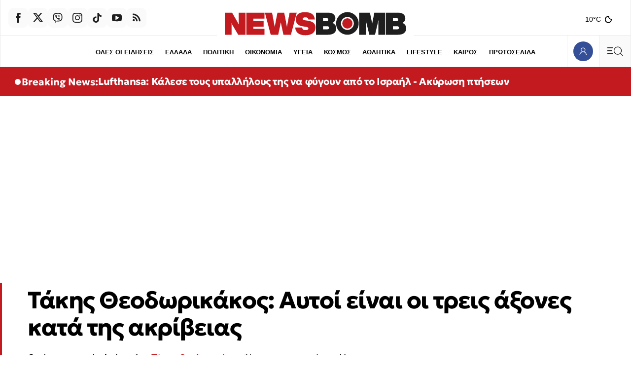

--- FILE ---
content_type: text/html; charset=utf-8
request_url: https://www.newsbomb.gr/politikh/story/1561142/takis-theodorikakos-aftoi-einai-oi-treis-aksones-kata-tis-akriveias
body_size: 72933
content:
<!doctype html>
<html lang="el" class="main-site">
<head>
	<meta charset="utf-8" />
	<base href="https://www.newsbomb.gr/politikh/story/1561142/takis-theodorikakos-aftoi-einai-oi-treis-aksones-kata-tis-akriveias" />
	<meta name="author" content="Newsbomb" />
	<meta name="robots" content="index, follow, max-image-preview:large" />
	<meta name="thumbnail" content="https://img.bbmd.gr/img/1260/max/90/2024/06/25/theodorikakos.jpg?t=0Bipt5LxIC98EDVslODVfQ" />
	<meta name="item-image" content="https://img.bbmd.gr/img/1260/max/90/2024/06/25/theodorikakos.jpg?t=0Bipt5LxIC98EDVslODVfQ" />
	<meta name="viewport" content="width=device-width, initial-scale=1.0" />
	<meta name="color-scheme" content="light dark" />
	<meta property="news:tags" content="126002,34332,36342" />
	<meta name="description" content="Ο νέος υπουργός Ανάπτυξης Τάκης Θεοδωρικάκος ζήτησε συνεργασία με όλους τους φορείς" />
	<meta name="generator" content="Joomla! - Open Source Content Management" />
	<title>Τάκης Θεοδωρικάκος: Αυτοί είναι οι τρεις άξονες κατά της ακρίβειας - Newsbomb</title>
	<link href="https://www.newsbomb.gr/politikh/story/1561142/takis-theodorikakos-aftoi-einai-oi-treis-aksones-kata-tis-akriveias/amp" rel="amphtml" />
	<link href="https://www.newsbomb.gr/politikh/story/1561142/takis-theodorikakos-aftoi-einai-oi-treis-aksones-kata-tis-akriveias" rel="canonical" />
	<link href="https://img.bbmd.gr" rel="preconnect" />
	<link href="https://img.bbmd.gr/assets/device/favicon-48x48.ico" rel="shortcut icon" type="image/vnd.microsoft.icon" />
	<link href="https://img.bbmd.gr/assets/device/apple-touch-icon-144x144.png" rel="apple-touch-icon-precomposed" sizes="144x144" />
	<link href="https://img.bbmd.gr/assets/device/apple-touch-icon-152x152.png" rel="apple-touch-icon" sizes="152x152" />
	<link href="https://img.bbmd.gr/assets/device/apple-touch-icon-180x180.png" rel="apple-touch-icon" sizes="180x180" />
	<link href="https://img.bbmd.gr/assets/device/icon-192x192.png" rel="shortcut icon" sizes="192x192" type="image/png" />
	<link href="https://www.newsbomb.gr/manifest.json" rel="manifest" crossorigin="use-credentials" />
	<script src="https://staticnb.bbend.net/scripts/0.6.16/main/js/site/main.min.js" defer></script>
	<script src="/media/plg_captcha_recaptcha_invisible/js/recaptcha.min.js?70f678120e67f09355c1ad87f24d4e10" async defer></script>
	<script src="https://www.google.com/recaptcha/api.js?onload=JoomlaInitReCaptchaInvisible&render=explicit&hl=el" async defer></script>
	<meta property="og:site_name" content="Newsbomb"/>
	<meta property="og:url" content="https://www.newsbomb.gr/politikh/story/1561142/takis-theodorikakos-aftoi-einai-oi-treis-aksones-kata-tis-akriveias"/>
	<meta property="og:title" content="Τάκης Θεοδωρικάκος: Αυτοί είναι οι τρεις άξονες κατά της ακρίβειας"/>
	<meta property="og:type" content="article"/>
	<meta property="og:locale" content="el_GR"/>
	<meta property="og:description" content="Ο νέος υπουργός Ανάπτυξης Τάκης Θεοδωρικάκος ζήτησε συνεργασία με όλους τους φορείς"/>
	<meta property="og:image" content="https://img.bbmd.gr/img/1200/630/90/2024/06/25/theodorikakos-og.jpg?t=bQ208e2da4Fk03p7GQJ6fg"/>
	<meta property="og:image:width" content="1200"/>
	<meta property="og:image:height" content="630"/>
	<meta property="article:publisher" content="https://www.facebook.com/newsbombgr"/>
	<meta property="article:published_time" content="2024-06-25T09:46:09+03:00"/>
	<meta property="article:modified_time" content="2024-06-25T09:47:15+03:00"/>
	<meta property="article:section" content="ΠΟΛΙΤΙΚΗ"/>
	<meta property="article:tag" content="ΤΑΚΗΣ ΘΕΟΔΩΡΙΚΑΚΟΣ"/>
	<meta property="article:tag" content="ΑΚΡΙΒΕΙΑ"/>
	<meta property="article:tag" content="ΥΠΟΥΡΓΕΙΟ ΑΝΑΠΤΥΞΗΣ"/>
	<meta property="twitter:card" content="summary_large_image"/>
	<meta property="twitter:site" content="@newsbombgr"/>
	<meta property="twitter:domain" content="https://www.newsbomb.gr"/>
	<meta property="twitter:creator" content="@newsbombgr"/>
	<meta property="twitter:title" content="Τάκης Θεοδωρικάκος: Αυτοί είναι οι τρεις άξονες κατά της ακρίβειας"/>
	<meta property="twitter:description" content="Ο νέος υπουργός Ανάπτυξης Τάκης Θεοδωρικάκος ζήτησε συνεργασία με όλους τους φορείς"/>
	<meta property="twitter:image" content="https://img.bbmd.gr/img/1260/max/90/2024/06/25/theodorikakos.jpg?t=0Bipt5LxIC98EDVslODVfQ"/>
	<meta property="twitter:url" content="https://www.newsbomb.gr/politikh/story/1561142/takis-theodorikakos-aftoi-einai-oi-treis-aksones-kata-tis-akriveias"/>
	<script type="application/ld+json">{"@context":"https://schema.org","@type":"NewsArticle","headline":"Τάκης Θεοδωρικάκος: Αυτοί είναι οι τρεις άξονες κατά της ακρίβειας","datePublished":"2024-06-25T09:46:09+03:00","dateModified":"2024-06-25T09:47:15+03:00","keywords":"ΤΑΚΗΣ ΘΕΟΔΩΡΙΚΑΚΟΣ, ΑΚΡΙΒΕΙΑ, ΥΠΟΥΡΓΕΙΟ ΑΝΑΠΤΥΞΗΣ, ΠΟΛΙΤΙΚΗ","image":["https://img.bbmd.gr/img/1200/900/90/2024/06/25/theodorikakos.jpg?t=grOib6Cspgwn7B7GTODUQg","https://img.bbmd.gr/img/1200/675/90/2024/06/25/theodorikakos.jpg?t=Y_yX0VuM1gBWFlfktIFtog","https://img.bbmd.gr/img/900/900/90/2024/06/25/theodorikakos.jpg?t=d4UutlzHabZsGzbzetL6vg","https://img.bbmd.gr/img/1200/630/90/2024/06/25/theodorikakos-og.jpg?t=bQ208e2da4Fk03p7GQJ6fg"],"author":{"@type":"Organization","name":"Newsbomb","url":"https://www.newsbomb.gr"},"publisher":{"@type":"Organization","@id":"https://www.newsbomb.gr#publisher","additionalType":"NewsMediaOrganization","name":"Newsbomb","url":"https://www.newsbomb.gr","logo":{"@type":"ImageObject","url":"https://img.bbmd.gr/assets/template/publisher-newsbomb-logo.png"},"description":"Ειδήσεις, Νέα και Επικαιρότητα από την Ελλάδα και τον Κόσμο","sameAs":["https://www.facebook.com/newsbombgr","https://x.com/newsbombgr","https://www.youtube.com/user/newsbombgr","https://www.tiktok.com/@newsbombgr"],"address":{"@type":"PostalAddress","streetAddress":"KARIATIDON 16, Kifisia","addressLocality":"Athens","addressCountry":"GR","addressRegion":"Attica","postalCode":"14564"},"contactPoint":{"@type":"ContactPoint","areaServed":"GR","contactType":"customer service","telephone":"+30-210-3503000"}}}</script>
	<meta property="fb:app_id" content="2449087102110668"/>
	<meta property="fb:pages" content="134135906635470" />
	<script type="application/json" class="joomla-script-options new">
{"modules":[{"name":"TextToSpeech","options":{"itemId":"1561142","hash":"0cfd88c9a09bd6752042ab4b503d19b0"}},{"name":"Textlinks","options":{"containerId":"text-links","items":[{"id":"1104","image":"https:\/\/img.bbmd.gr\/img\/120\/max\/80\/2025\/12\/24\/2412-credia-bank-160x160.jpg?t=QrPY1mPdw8q9dfAydcmh5w","textlink_desc":"Προσωποποιημένη εξυπηρέτηση με επίκεντρο τον άνθρωπο","redirect_link":"https:\/\/bit.ly\/3YH66sL","title_link":"","track_link":"","ordering":"0","filter":"1"}]}},{"name":"Tabs","options":{"selector":"#news-tabs"}},{"name":"Header","options":{"breakpoint":620,"seconds":3}},{"name":"Togglers","options":[]},{"name":"Cmp","options":{"google":true,"prebid":true,"png":true,"tempo":true,"exitbee":true,"butterfly":false,"agora":true,"preroll":false,"groupm":true,"unilever":null,"nielsen":false,"textlinks":true,"smartAdserver":true}},{"name":"Global","options":[]},{"name":"ReadingList","options":[]},{"name":"RFVTracker","options":{"recencyScores":[[15,30],[8,14],[2,7],[0,1]],"frequencyScores":[[1,2],[3,6],[7,12],[13,1000000]],"volumeScores":[[1,4],[5,10],[11,20],[21,1000000]]}},{"name":"Members","options":[]},{"name":"Newsletter","options":{"selector":"#module-148","messages":{"success":"Ευχαριστούμε για την εγγραφή. Θα λάβετε email επιβεβαίωσης.","failure":"Παρουσιάστηκε πρόβλημα, δοκιμάστε ξανά σε μερικά λεπτά"}}}]}
</script>
	<script type="application/json" class="js-modules">
{"modules":[{"name":"TextToSpeech","options":{"itemId":"1561142","hash":"0cfd88c9a09bd6752042ab4b503d19b0"}},{"name":"Textlinks","options":{"containerId":"text-links","items":[{"id":"1104","image":"https:\/\/img.bbmd.gr\/img\/120\/max\/80\/2025\/12\/24\/2412-credia-bank-160x160.jpg?t=QrPY1mPdw8q9dfAydcmh5w","textlink_desc":"Προσωποποιημένη εξυπηρέτηση με επίκεντρο τον άνθρωπο","redirect_link":"https:\/\/bit.ly\/3YH66sL","title_link":"","track_link":"","ordering":"0","filter":"1"}]}},{"name":"Tabs","options":{"selector":"#news-tabs"}},{"name":"Header","options":{"breakpoint":620,"seconds":3}},{"name":"Togglers","options":[]},{"name":"Cmp","options":{"google":true,"prebid":true,"png":true,"tempo":true,"exitbee":true,"butterfly":false,"agora":true,"preroll":false,"groupm":true,"unilever":null,"nielsen":false,"textlinks":true,"smartAdserver":true}},{"name":"Global","options":[]},{"name":"ReadingList","options":[]},{"name":"RFVTracker","options":{"recencyScores":[[15,30],[8,14],[2,7],[0,1]],"frequencyScores":[[1,2],[3,6],[7,12],[13,1000000]],"volumeScores":[[1,4],[5,10],[11,20],[21,1000000]]}},{"name":"Members","options":[]},{"name":"Newsletter","options":{"selector":"#module-148","messages":{"success":"Ευχαριστούμε για την εγγραφή. Θα λάβετε email επιβεβαίωσης.","failure":"Παρουσιάστηκε πρόβλημα, δοκιμάστε ξανά σε μερικά λεπτά"}}}]}
</script>

	

	
	
    
    <link href="https://img.bbmd.gr" rel="preconnect" crossorigin />

		<style>@font-face{font-family:'Geologica';font-style:normal;font-weight:400;font-display:swap;src:url(https://img.bbmd.gr/assets/fonts/geologica/geologica-400.woff2) format('woff2')}@font-face{font-family:'Geologica';font-style:normal;font-weight:500;font-display:swap;src:url(https://img.bbmd.gr/assets/fonts/geologica/geologica-500.woff2) format('woff2')}@font-face{font-family:'Geologica';font-style:normal;font-weight:600;font-display:swap;src:url(https://img.bbmd.gr/assets/fonts/geologica/geologica-600.woff2) format('woff2')}@font-face{font-family:'Geologica';font-style:normal;font-weight:700;font-display:swap;src:url(https://img.bbmd.gr/assets/fonts/geologica/geologica-700.woff2) format('woff2')}@font-face{font-family:'Geologica';font-style:normal;font-weight:900;font-display:swap;src:url(https://img.bbmd.gr/assets/fonts/geologica/geologica-900.woff2) format('woff2')}:root{--color-scheme:dark light;--background:white;--white:#fff;--transparent-one:#FFFFFF1A;--transparent-two:#FFFFFF00;--primary:#000;--primary-90:#1e1e1e;--primary-70:#464646;--primary-50:gray;--primary-20:#CDCDCD;--primary-07:#ebebeb;--primary-02:#fafafa;--secondary:#29324A;--accent-blue:#344f97;--dark-blue:#29324A;--dark-blue:#273b71;--blue:#0b1e6e;--light-blue:#f0f2f4;--dark-red:#C31A20;--light-red:#EA4335;--azure-blue:#007FFF;--basic-max-width:90em;--safe-max-width:85em;--big-max-width:110em;--font-headline:'Geologica','Helvetica',Arial,sans-serif;--font-label:'Trebuchet MS',sans-serif;--font-system:-apple-system,BlinkMacSystemFont,'Segoe UI','Roboto','Oxygen-Sans','Ubuntu','Cantarell','Helvetica Neue',sans-serif,'Apple Color Emoji','Segoe UI Emoji','Segoe UI Symbol'}@media screen and (min-width:2000px){:root{--basic-max-width:100em;--big-max-width:115em}}html,body,div,span,applet,object,iframe,blockquote,pre,a,abbr,acronym,address,big,cite,code,del,dfn,img,ins,kbd,q,s,samp,small,strike,strong,tt,var,b,u,i,center,dl,dt,dd,ol,ul,li,fieldset,form,label,legend,table,caption,tbody,tfoot,thead,tr,th,td,article,aside,canvas,details,embed,figure,figcaption,footer,header,hgroup,menu,nav,output,ruby,section,summary,time,mark,audio,video{margin:0;padding:0;border:0;font-size:100%;vertical-align:baseline}article,aside,details,figcaption,figure,footer,header,hgroup,menu,nav,section{display:block}ol,ul{list-style:none}blockquote,q{quotes:none}html{color-scheme:dark light}body{font-family:var(--font-system);font-size:16px;line-height:1.5;background:var(--background);color:var(--primary);-webkit-font-smoothing:antialiased;text-rendering:optimizeLegibility;-webkit-text-size-adjust:none}h1,h2,h3,h4,h5,h6{font-family:var(--font-headline)}h1{font-size:1.65em;line-height:1.25;font-weight:700}h2{font-size:1.5em;line-height:1.125;font-weight:900}h3{font-size:1.25em;line-height:1.1;font-weight:700}h4{font-size:1em;line-height:1.3;font-weight:600}h5{font-weight:400;font-size:.8em;line-height:1.6}h6{font-weight:400;font-size:.875em;line-height:1.125em}a{color:var(--dark-red)}a:focus{--outline:0}p{margin:0;padding:0}table{border-collapse:collapse;border-spacing:0}input:focus{outline:none}svg{fill:var(--primary-90)}.logo-path{fill:var(--dark-red)}.logo-circle{fill:var(--dark-red)}@media (prefers-color-scheme:dark){:root{--background:#181818;--primary:#d9d9d9;--primary-90:#ccc;--primary-70:#4d4d4d;--primary-20:#252525;--primary-07:#232323;--primary-02:#202020;--accent-blue:#3b59aa;--secondary:#8A92AF;--dark-blue:#373C4A;--dark-blue:#273b71;--light-blue:#4E4F50;--dark-red:#C31A20}input{background:white;color:#1e1e1e}.block-head svg{fill:var(--primary-90)}.logo-path{fill:var(--primary-90)}}.menu-opened body{--overflow-y:hidden}.page-section{margin-inline:auto;box-sizing:border-box;background:var(--background)}.has-skin .page-section{position:relative}.top-gap{padding-top:3em}.bottom-gap{margin-bottom:3em}.css-1dv1kvn{border:0;-webkit-clip:rect(0 0 0 0);clip:rect(0 0 0 0);height:1px;margin:-1px;overflow:hidden;padding:0;position:absolute;width:1px}.lines{border-top:1px solid var(--primary-07);border-left:1px solid var(--primary-07)}@media (prefers-color-scheme:light){.icon-arrow{fill:var(--dark-blue)}}.icon-arrow.arrow-top-right{transform:rotate(-45deg)}.icon-arrow.arrow-left{transform:rotate(-180deg)}.block-tabs{margin:2.5rem auto;border-left:1px solid var(--primary-07)}.block-tabs .tabs{width:100%;justify-content:space-evenly;display:flex}.block-tabs .tab{min-height:3.25em;display:flex;align-items:center;gap:.3em;flex:1 1 100%;justify-content:center;background:var(--primary-02);position:relative;border-right:1px solid var(--primary-07);border-top:1px solid var(--primary-07);border-bottom:1px solid var(--primary-07)}.block-tabs .tab.tab-active{font-weight:700;background:var(--background);color:var(--dark-red);--border-bottom:0}.block-tabs .tab.tab-active:before{content:'';display:block;height:4px;background:var(--dark-red);position:absolute;top:-4px;left:0;right:0}.block-tabs .tab svg{margin-right:.3em}.block-tabs .tab svg.icon-trending{margin-right:.2em}.block-tabs .tab.tab-active svg{fill:var(--dark-red)}.block-tabs .tab:hover{font-weight:700}.block-tabs .tab span:before{display:block;content:attr(data-title);font-weight:700;visibility:hidden;height:0;overflow:hidden}.block-head{position:relative;padding-block:1px}.block-head .block-title{font-size:1.65rem;letter-spacing:-1px;margin:0;padding:0 4px 0 1rem;font-family:var(--font-headline);display:inline-flex;align-items:center;position:relative;overflow:hidden;font-weight:900;margin:1rem 0;color:var(--primary-90)}.block-head .block-title a:link,.block-head .block-title a:visited{color:var(--primary-90);text-decoration:none}.block-head .block-title a{flex:1 1 auto;transition:padding .2s ease;display:flex;gap:1rem;align-items:center}.block-head .block-link-icon{width:4.5rem;height:4.5rem;display:flex;align-items:center;justify-content:center;flex:0 0 4.5rem;align-self:flex-start;transition:color 0.1s ease}.block-head svg.icon-arrow{width:1.5rem;height:1.5rem}.block-head .block-title a:before{content:'';display:block;width:1rem;height:1rem;border-radius:50%;background:var(--dark-red);position:absolute;bottom:-1rem;left:-1rem;top:0;bottom:0;margin:auto;transition:left .2s ease}.block-head .block-title a:hover:before{left:.5rem}.block-head .block-title a:hover{padding-left:.6rem}.block-head .block-title a:hover svg.icon-arrow{fill:var(--dark-red)}.block-head svg.header-title{fill:var(--primary);max-width:100%;height:auto}.block-head .red-box{display:inline-block;padding:1px 6px;background:var(--dark-red);color:white;letter-spacing:normal}.box-head{padding-inline:1rem;padding-block:1rem}.box-head .box-title{display:inline-flex;gap:.5em;align-items:center;font-size:1rem;line-height:1;font-weight:400;color:var(--secondary);padding:0;margin:0}.info-head{display:flex;align-items:center;gap:.625rem}.info-head .info-title{display:inline-block;font-weight:400;font-size:1rem;margin:0}.info-head hr{flex:1 1 auto;border:0;border-top:1px solid var(--primary-07)}.horizontal-scroll{overflow:hidden;overflow-x:auto;-webkit-overflow-scrolling:touch;-ms-overflow-style:none;scrollbar-width:none}.block-links{padding:0 0 0 1rem;display:block;text-align:left;font-size:0;white-space:nowrap;margin-bottom:1rem}.block-links::-webkit-scrollbar{display:none}.block-links li{display:inline-block;margin:.1em 1rem .3rem 0}.block-links li a{text-decoration:none;color:var(--primary);font-family:var(--font-label);font-size:.9375rem;font-weight:700}.block-links li a:hover{color:var(--dark-red)}.block-desc{font-size:.9375em;max-width:900px;margin-bottom:1rem}.block-desc a{text-decoration:underline;color:var(--primary)}.page-details{padding:3.75em 0 1.25em 0}.page-head{box-shadow:inset 6px 0 0 0 var(--dark-red);padding:1px .8em 0 1.4em}.page-head .parent-category{font-size:.8125em;color:var(--dark-red);font-weight:700;letter-spacing:.02em;font-family:var(--font-label);text-decoration:none}.page-head .page-title{font-family:var(--font-title);font-size:1.7em;line-height:1.2;margin:0 0 .6rem 0;font-weight:900;display:flex;flex-wrap:wrap;gap:1.25rem;align-items:flex-end}.page-description{font-size:.9375em}.page-description{max-width:900px}.page-media{width:90px;flex:0 0 auto}.page-media picture{display:block;aspect-ratio:1}.page-media img{width:100%;height:100%;object-fit:cover;display:block}.page-info{padding-left:1.4rem}.page-info .page-subtitle{margin:2rem 0 .5rem;padding:0;font-size:1.135rem;font-weight:400}.page-details .page-links{display:block;--padding:1rem;padding-left:1.4em;clear:both;white-space:nowrap}.page-details .page-links li{display:inline-block;margin:1.3em 1.3em 0 0}.page-details .page-links li a{line-height:2;text-decoration:none;color:var(--primary);font-family:var(--font-label);font-size:.9375rem;font-weight:700}.page-details.is-wide{padding:3.75em 0 1.75rem;border:0}.page-details.is-wide .page-head{box-shadow:none;padding:1px 1.4em}.page-details .sponsor{display:flex;align-items:center;gap:.8rem;margin-bottom:1rem;padding-left:1.5em}.page-details .powered-sponsor{font-size:.9rem}.author-details .page-head{box-shadow:none;display:flex;flex-direction:column;gap:1rem;align-items:center}.author-details .author-avatar span{display:block;width:8rem;aspect-ratio:1/1;overflow:hidden;border-radius:50%;background:var(--primary-02);border:1px solid var(--primary-02)}.author-details .author-avatar img{width:100%;height:100%;display:block;object-fit:cover}.author-details .page-title{margin-bottom:1rem}.author-details .toggler{color:var(--primary-50);line-height:2;cursor:pointer;font-weight:900;display:block}.author-details .author-more{display:none}.author-more-opened .author-details .author-more{display:block}.author-details p{margin:1rem 0 0}.author-details .social-links{display:flex;gap:1rem}.list-items{padding-top:5em}.news-search{position:relative;height:4rem}.news-search form{display:block;height:inherit;box-sizing:border-box;padding-right:4rem}.news-search input{border:0;background:white;height:inherit;font-size:1.265rem;font-family:var(--font-headline);width:100%;box-sizing:border-box;padding:.3rem 1rem}.news-search .search-btn{position:absolute;top:0;right:0;bottom:0}.grid-area .search-box{padding:.5rem 1rem 2rem}.grid-area .search-box .news-search{border:1px solid var(--primary-07)}.page-search-initial{padding:5rem 1rem 6rem}.search-form-container{max-width:42rem;margin:auto}.search-form-container h1{text-align:center}.search-form-container .news-search{height:3rem;border:0;outline:1px solid var(--primary-07)}.news-search:focus-within{border-color:transparent;outline:1px solid var(--primary-50)}.useful-links{text-align:center;padding:1rem;font-size:.9rem;color:var(--primary-20)}.useful-links a{color:var(--primary-50);text-decoration:none}.useful-links a:hover{color:var(--primary);text-decoration:underline}.search-no-results{min-height:10svh;padding:1.75rem;font-size:smaller}.card-list .card .item-intro{display:none}.tab-list .news-items{border-bottom:1px solid var(--primary-07);border-right:1px solid var(--primary-07);padding-top:.625em;padding-bottom:2em}.news-list .item-title{font-size:1.05rem;font-weight:400;letter-spacing:-.015em}.news-list .item-date{padding:.25rem .35rem;border:1px solid var(--primary-07);border-radius:4px;margin-right:.2em;text-align:center;cursor:default}.news-list .mini-card.in-scroll{display:none}.news-list .module-read-more{display:flex;justify-content:flex-end;--position:relative;--top:-1.5em}.news-list .module-read-more a{background:var(--primary-02);display:flex;justify-content:center;align-items:center;height:4em;color:var(--secondary);text-decoration:none;font-size:.8125rem;padding:0 1.2em 0 1.6em;border-left:1px solid var(--primary-07);font-weight:700;font-family:var(--font-label)}.news-list .module-read-more svg{margin-left:1em;width:22px;transform:rotate(-45deg)}.news-list .module-read-more a:hover{background:var(--dark-blue);color:#fff}.news-list .module-read-more a:hover svg{fill:#fff}.news-list-footer{display:flex;flex-direction:row-reverse;border:1px solid var(--primary-07);border-top:0;border-left:0;justify-content:space-between}.news-list-sponsor{padding:.1em 2em .1em;display:flex;align-items:center;font-size:.7em}.news-list-sponsor a{color:var(--primary-90);text-decoration:none;background:#0FF;display:block;border-radius:4px;padding:.1em .2em .1em}.news-list-sponsor a img{margin-left:.2em;width:116px;height:auto}.breaking-news{max-width:none}.breaking-news .card{background:var(--dark-red);border:0}.breaking-news .card .item-media{display:none}.breaking-news .card .item-info{padding-right:.2rem}.breaking-news .card .item-title{margin-top:.25rem;color:white}.breaking-news .card:hover{background:var(--dark-red)}.breaking-news .info-head svg{animation:pulse 2s infinite;fill:white}.breaking-news .info-title{font-family:var(--font-headline);font-weight:700;font-size:.9rem;color:white}.breaking-news .item-title a:link,.breaking-news .item-title a:visited{color:white}.site-social{display:flex;flex-direction:row;gap:.25rem}.site-social a{width:2.5rem;height:2.5rem;display:flex;align-items:center;justify-content:center;background:var(--primary-02);border-radius:.6em}.site-social .icon{width:1.25rem;height:1.25rem;display:block}.site-social a:hover{background-color:var(--dark-blue)}.site-social a:hover svg{fill:white}.trending-items{border-top:1px solid var(--primary-07)}.trending-items .box-head{border-bottom:1px solid var(--primary-07)}.trending-items .grid-cards{display:grid;grid-template-columns:1fr 1fr;border:0}.trending-items .v-card{border-right:1px solid var(--primary-07)}.trending-items .v-card .item-media{margin-left:.8em}.trending-items .grid-cards .card:last-child{border-right:0}.trending-items .item-num{position:absolute;bottom:0;right:0;overflow:hidden;width:100%;height:100%}.trending-items .item-num:before{content:'';display:block;width:20px;height:20px;position:absolute;bottom:-20px;right:-20px;box-shadow:-50px -50px 80px 40px var(--dark-red);opacity:.1}.trending-items .item-num:after{content:attr(data-num);opacity:.1;font-size:3rem;position:absolute;bottom:.5rem;right:.5rem;font-weight:700;color:var(--light-red);line-height:1}.live-section{max-width:var(--big-max-width);margin:auto}.breaking-section{max-width:var(--big-max-width);margin:auto}.live-indicator{display:inline-flex;color:var(--primary);align-items:center;padding:6px 8px 6px;background:var(--dark-red);border-radius:1rem}.live-icon{width:1rem;height:1rem;display:block}.live-icon svg{animation:pulse 2s infinite;position:relative;top:-2px;fill:white}.live-word{padding-left:.33rem;cursor:default;font-size:.75rem;text-transform:uppercase;font-weight:700;line-height:1;color:white}.network-area .grid-cards{grid-template-columns:1fr 1fr}.bon-in-newsbomb .card{display:flex;flex-direction:column}.bon-in-newsbomb .item-category{display:none}.bon-in-newsbomb .item-img{display:inline-block;width:80px;height:20px;margin-top:2rem}.bon-in-newsbomb .item-img img{width:100%;height:100%;object-fit:contain;object-position:left}.follow-us-on-google{background-color:#e5edff;height:max(2.25rem,36px);border-radius:2rem;margin:.2rem 1rem 2rem;text-decoration:none;display:flex;align-items:center;justify-content:center;color:black;font-weight:400}.follow-us-on-google span{color:blue;margin-right:.6rem}@media screen and (min-width:600px){.follow-us-on-google{display:none}}.saved-items-contents .grid-cards{grid-template-columns:1fr}.item-delete-bookmark-button{background:none;border:1px solid var(--primary-07);cursor:pointer;padding:.5rem 1rem;margin-top:1rem;margin-bottom:2rem}.read-list-area p{padding:2em;text-align:center;opacity:.5;display:flex;min-height:14rem;justify-content:center;align-items:center}.mini-dialog::backdrop{--display:none}.mini-dialog[open]{width:100%;height:100%;background:none;border:0;padding:0}.mini-modal-position{position:fixed;bottom:2rem;left:1rem;right:1rem;top:auto;margin:auto;text-align:center}.mini-modal{display:inline-block;margin:auto;background:var(--azure-blue);padding:1rem 1.5rem;color:white;border-radius:8px}.mini-modal a{color:white;font-weight:700;display:inline-block}.mini-modal-buttons{display:flex;gap:1rem;justify-content:space-between}.grid-area{display:grid;grid-template-columns:repeat(20,1fr)}.grid-col{grid-column:span 20}.equal-columns .module{display:flex;flex-direction:column;height:100%;box-sizing:border-box}.equal-columns .grid-cards{flex:1 1 auto}.equal-columns .grid-col:not(:first-child) .grid-cards{border-left:0}.flex-50{display:flex;flex-direction:column;gap:1rem}.flex-50-reverse{flex-direction:column-reverse}@media (prefers-color-scheme:light){.section-334{--background:#fff1e5;--primary-02:#f3e5d9;--primary-07:#fcd0b1}}.games-section{padding:1em}.games-cards{position:relative;min-height:90vh;padding:0 0 2em}.games-cards iframe{display:block;width:100%;height:100%;position:absolute}.featured-games-grid{display:grid;gap:.5rem}.game-card{min-height:140px;position:relative;padding:0;display:flex;flex-direction:row;color:black}.game-card .game-text{flex:1 1 auto;padding-top:1.75rem}.game-card .game-title{font-family:var(--font-headline);font-weight:900;font-size:1.75rem;padding-left:1rem;border-bottom:1px solid black}.game-card .game-title a{text-decoration:none;color:black}.game-card .game-title a:before{content:'';display:block;position:absolute;inset:0}.game-card .game-intro{font-size:.9rem;margin-top:1em;padding-left:1rem}.game-card .game-thumb{flex:0 0 36%;align-self:flex-end}.game-card .game-thumb img{width:100%;height:auto;display:block;max-width:100%}.game-card.in-green{background-color:#EEF7EB}.game-card.in-green:hover{background-color:#d8e7d3}.game-card.in-blue{background-color:#EBF3F7}.game-card.in-blue:hover{background-color:#d3e0e6}.game-card.in-purple{background-color:#EAEAF4}.game-card.in-purple:hover{background-color:#d1d1e3}.promo-cards-section{padding-top:1em}.promo-cards-section .side-col{grid-row:4}.promo-cards .news-items{display:grid}.promo-cards .card .item-title{font-weight:600;font-size:1.35em;line-height:1.3;letter-spacing:-.04rem}.promo-cards .card.i-0 .item-info{display:flex;gap:.66rem}.promo-cards .card.i-0 .item-intro{display:none}.more-promo-cards{margin-top:1.75em;grid-column:auto/span 20}.more-promo-cards .card .item-title{font-weight:600;font-size:1.3em;line-height:1.3;letter-spacing:-.04rem}@media screen and (min-width:600px){.more-promo-cards .news-items{display:grid;grid-template-columns:repeat(24,1fr)}.more-promo-cards .card{grid-column:auto / span 12}.more-promo-cards .card .item-title{font-weight:600;font-size:1.125em;line-height:1.375;letter-spacing:-.025rem}}@media screen and (min-width:640px) and (max-width:1023px){.page-section{--not-max-width:max(475px,90%)}}@media screen and (min-width:700px){.trending-items .grid-cards{grid-template-columns:1fr 1fr 1fr 1fr}.promo-cards .news-items{display:grid;grid-template-columns:repeat(24,1fr)}.promo-cards .card{grid-column:auto / span 12}.promo-cards .card.i-0{grid-column:auto / span 24}.saved-items-contents .grid-cards{grid-template-columns:1fr 1fr}}@media screen and (min-width:768px){.card-list .card .item-intro{display:block;margin-top:.625rem}.breaking-news{padding:.1px 0}.breaking-news .card .item-info{padding:1rem 1.75rem;display:flex;flex-direction:row;gap:.6rem;align-items:center}.breaking-news .card .item-media{display:block;flex:0 0 175px;align-self:center}.breaking-news .card .item-info{flex:1 1 auto}.breaking-news .info-title{font-size:1.25rem}.breaking-news .card .item-title{margin:0;font-size:1.25rem}.page-head .page-title{font-size:2em}.page-media picture{--aspect-ratio:4/3;position:relative;top:-5px}.page-search-initial{padding-top:12rem;padding-bottom:10rem}}@media screen and (min-width:800px){.flex-50{flex-direction:row}.flex-50-col{flex:1 1 50%}.featured-games-grid{grid-template-columns:1fr 1fr 1fr}.saved-items-contents .grid-cards{grid-template-columns:1fr 1fr 1fr}}@media screen and (min-width:900px){.grid-x2-x4 .grid-cards{display:grid;grid-template-columns:repeat(2,1fr)}.premium-cards{border:1px solid var(--primary-07);border-right:0}.premium-cards .card{border-bottom:0}.author-details .page-head{flex-direction:row;align-items:flex-start;gap:2rem}.author-details .author-info{align-self:center}.network-area .grid-cards{grid-template-columns:repeat(12,1fr)}.card-list .card .item-media{margin-left:1.4em}.games-cards{position:relative;min-height:66vh;border:1px solid var(--primary-07);border-right:0;margin-top:1rem}.promo-cards .card{grid-column:auto / span 8}.promo-cards .card.i-0{grid-column:auto / span 8;grid-row:auto}.promo-cards .card.i-1{grid-row:auto}}@media screen and (max-width:1099px){.block-tabs{max-width:600px;margin-inline:auto}}@media screen and (min-width:1024px){.page-details{padding-bottom:2.125rem}.page-details .page-head{padding-left:3.5rem}.page-details .page-links{padding-left:3.5rem}.page-description{gap:2em}.page-media picture{--aspect-ratio:5/3}.page-preamble{padding:3em 1em 2em 3em}.page-info{padding-left:3.5rem;border-right:1px solid var(--primary-07)}.page-details.is-wide .page-head{padding-left:1.75rem}.page-details.is-wide .page-links{padding-left:1.75rem}.block-head .block-title{padding-left:1.7rem}.primary .block-head .block-title{font-size:2.125rem}.featured .block-head .block-title{font-size:2.75rem}.block-links{padding-left:1.75rem}.block-desc{padding-left:1.75rem}.box-head{padding-inline:1.75rem}.page-details .sponsor{padding-left:3.5rem}.grid-x2-x4 .grid-cards{grid-template-columns:repeat(4,1fr)}.premium-cards{padding-left:1.8em}.card-list .card{padding-left:1.8em}.card-list .card .item-media{margin-left:1.7em}.grid-area .news-search .search-query{padding-left:2.5rem}.md-span-5{grid-column:span 5}.md-span-10{grid-column:span 10}.trending-items .grid-cards{grid-template-columns:1fr 1fr}}@media screen and (max-width:1099px){.network-area .grid-cards{grid-auto-flow:column;grid-auto-columns:max-content;overflow:hidden;overflow-x:auto;-webkit-overflow-scrolling:touch;scrollbar-width:none;-ms-overflow-style:none}.network-area .grid-card{width:15rem}}@media screen and (min-width:1100px){.page-section{max-width:var(--basic-max-width)}.network-area .grid-cards{grid-template-columns:repeat(10,1fr)}.network-area .grid-card{grid-column:span 2}.trending-items .grid-cards{grid-template-columns:1fr 1fr 1fr 1fr}.main-col{max-width:100%;box-sizing:border-box;--overflow:auto;grid-column:span 14}.side-col{grid-column:span 6}.side-col .side-blocks{display:flex;flex-direction:column;height:100%;align-items:center}.side-col .side-block{flex:1 1 auto;padding-bottom:1.5em}.side-col .last-block{padding-bottom:0}.side-col .side-block.fixed-block{flex:0 0 auto;padding-bottom:0;height:100%}.side-col .side-block .ad-unit-block{position:sticky;top:5em;width:18.75em}.side-col .top-space-block{margin-top:3.5em}.block-tabs{margin:0;border-left:0;height:100%;display:flex;flex-direction:column}.block-tabs .tab-contents{flex:1 1 auto}.block-tabs .tab-content{height:100%}.block-tabs .tab-list{display:flex;flex-direction:column;height:100%}.tab-list .news-items{height:40em;overflow-y:auto;flex:1 1 auto}.home-page .tab-list .news-items{height:10em}.tab-list .news-items::-webkit-scrollbar-track{background:var(--background)}.tab-list .news-items::-webkit-scrollbar{width:6px}.tab-list .news-items::-webkit-scrollbar-thumb{background-color:var(--dark-red);border-radius:20px;border:0}.news-list .mini-card.in-scroll{display:block}.news-list .item-title{font-size:.9375em}.news-list .mini-card .item-info{padding:.84em 1.5em .7em}.page-head .page-title{font-size:2.5em}.page-details.is-wide .page-title{font-size:3rem}.featured .block-head .block-title{font-size:3.75rem;letter-spacing:-3px}.grid-area .search-box{padding:0}.grid-area .search-box .news-search{border-bottom:0}.grid-area .news-search .search-query{padding-left:3.5rem}.search-no-results{min-height:40svh;padding:1.75rem 3.5rem;border-right:1px solid var(--primary-07);border-bottom:1px solid var(--primary-07)}.games-section{padding:1em 0}.game-card .game-title{padding-left:1.75rem}.game-card .game-intro{padding-left:1.75rem}.promo-cards-section .side-col{grid-row:auto}.promo-cards .card{grid-column:auto / span 8}.promo-cards .card.i-0{grid-column:auto / span 16;grid-row:auto /span 2}.promo-cards .card.i-1{grid-row:1}.promo-cards .card.i-0 picture{aspect-ratio:5/3.16}.promo-cards .card.i-0 .item-info{gap:1.15rem}.promo-cards .card .item-title{font-weight:600;font-size:1.125em;line-height:1.375;letter-spacing:-.025rem}.promo-cards .card.i-0 .item-title{font-size:2.125em;line-height:1.2;letter-spacing:-.05rem;font-weight:700}.promo-cards .card.i-0 .item-intro{display:block;font-size:1rem}.saved-items-contents .grid-cards{grid-template-columns:1fr 1fr 1fr 1fr}.item-delete-bookmark-button{margin-top:2rem;margin-bottom:0}}@media screen and (min-width:1400px){.main-col{grid-column:span 15}.side-col{grid-column:span 5}.breaking-news .card{margin:1rem auto .8rem;border-radius:5px}.promo-cards .card.i-0 .item-title{font-size:2.425em;line-height:1.1}}@media screen and (min-width:95em){.side-col .side-blocks{align-items:flex-end}}.top-section{display:none;border:1px solid var(--primary-07);border-top:0;box-sizing:border-box;min-height:4em}.top-area{position:sticky;top:-1px;z-index:50;max-width:var(--basic-max-width);margin-inline:auto}.header-section{position:sticky;top:-1px;z-index:50;background:var(--background)}.has-skin .header-section{max-width:var(--basic-max-width);margin:auto}.main-header{max-width:var(--basic-max-width);margin-inline:auto;pointer-events:all;border:1px solid var(--primary-07);border-top:0;position:relative;background:var(--bakcground);height:4em;box-sizing:border-box;display:flex;flex-direction:row;align-items:center}.logo svg{fill:var(--primary-90)}.main-header .logo{display:inline-block;padding:.5em 1em}.main-header .logo svg{display:block;width:12em;height:auto;max-width:100%}.main-header .main-menu{text-align:left;margin-left:1em;margin-right:4em}.main-header .main-menu .pillars li{display:none}.main-header .main-menu .pillars li a{padding-left:.65em;padding-right:.65em}@media screen and (min-width:640px){.main-header .main-menu .pillars li:nth-child(1),.main-header .main-menu .pillars li.is-visible{display:inline-block}}@media screen and (min-width:760px){.main-header .main-menu .pillars li:nth-child(1),.main-header .main-menu .pillars li:nth-child(2),.main-header .main-menu .pillars li:nth-child(3){display:inline-block}}@media screen and (min-width:900px){.main-header .main-menu .pillars li:nth-child(4),.main-header .main-menu .pillars li:nth-child(5){display:inline-block}}@media screen and (min-width:1100px){.main-header .main-menu .pillars li:nth-child(6),.main-header .main-menu .pillars li:nth-child(7){display:inline-block}}@media screen and (min-width:1160px){.main-header .main-menu .pillars li:nth-child(8){display:inline-block}}@media screen and (min-width:1200px){.main-header .main-menu .pillars li:nth-child(9),.main-header .main-menu .pillars li:nth-child(10){display:inline-block}}@media screen and (min-width:1300px){.main-header .main-menu .pillars li:nth-child(11){display:inline-block}}@media screen and (min-width:1400px){.main-header .main-menu .pillars li{display:inline-block}}.weather-info{position:absolute;top:1.15rem;right:1.75rem;bottom:0}.weather-link{display:flex;gap:.5rem;color:var(--primary);padding-top:.4rem;align-items:center;text-decoration:none;font-size:.9rem}.weather-link .weather-temp{position:relative;top:-.1em;font-weight:400}.weather-link svg{fill:var(--primary)}.games-info{position:absolute;top:1.15rem;right:10rem;bottom:0}.games-link{display:flex;gap:.5rem;color:var(--primary);padding-top:.4rem;align-items:center;text-decoration:none;font-size:.9rem}.games-link .game-text{font-size:.8rem;position:relative;bottom:-.1em;font-weight:700;font-family:var(--font-label)}.games-link svg{fill:var(--primary-90)}.square-btn{border:0;background:var(--primary-02);width:4rem;display:flex;align-items:center;justify-content:center;border-left:1px solid var(--primary-07);cursor:pointer}.rich-menu{position:absolute;top:0;right:0;bottom:0}.rich-menu .menu-close{display:none}.menu-opened .menu-open{display:none}.menu-opened .menu-close{display:block}.main-header .panel-toggler{position:absolute;top:0;right:4rem;bottom:0;border-left:1px solid var(--primary-07)}.panel-toggler{min-width:4rem;display:flex;align-items:center;justify-content:center;border:0;background-color:transparent;cursor:pointer}.panel-toggler span{background:var(--accent-blue);color:white;display:flex;align-items:center;justify-content:center;width:40px;height:40px;border-radius:50%;letter-spacing:.015em;font-weight:700}.panel-toggler span svg{fill:white}.panel-toggler:hover span{background:var(--dark-blue)}.site-links{display:none;position:absolute}.navigation-ceiling{position:relative}@media screen and (min-width:1100px){.top-section{display:block;position:relative;height:4.5em}.top-section .logo{width:23em;padding:0 1rem .4rem;top:1rem;position:absolute;left:50%;-webkit-transform:translateX(-50%);transform:translateX(-50%);background:var(--background)}.top-section .logo svg{width:100%;height:auto;position:relative;padding:.5em 0 0}.top-section .site-links{display:block;top:1em;left:1em}.main-header .logo{display:none}.main-header .main-menu{margin-left:0em;margin-right:0em;flex:1 1 auto}.main-header .main-menu ul{text-align:center}.main-header .main-menu .pillars li a{padding-right:.73em;padding-left:.73em;--transition:all .2s}.is-pinned .main-header .logo{display:inline}.is-pinned .main-header .main-menu{margin-left:0;margin-right:4em}.is-pinned .main-header .main-menu ul{text-align:left}.is-pinned .main-menu .pillars li a{padding-left:.65em;padding-right:.65em}.is-pinned .main-header .rich-menu{display:flex}}.main-menu{font-family:var(--font-label)}.main-menu{overflow:hidden;overflow-x:auto;-webkit-overflow-scrolling:touch;-ms-overflow-style:none;scrollbar-width:none}.main-menu::-webkit-scrollbar{display:none}.main-menu ul{display:block;text-align:center;height:3.9375rem;white-space:nowrap}.main-menu ul li{display:inline-block;white-space:nowrap;height:3.9375rem}.main-menu ul li a,.main-menu .is-link{font-size:.8125rem;padding:1.5rem 1em 1rem;font-weight:700;display:block;height:3.9375rem;box-sizing:border-box;position:relative;overflow:hidden;transition:padding .2s}.main-menu ul li a:after,.main-menu .is-link:after{content:'';display:block;width:1rem;height:1rem;border-radius:50%;background:var(--dark-red);position:absolute;bottom:-1rem;left:0;right:0;margin-inline:auto;transition:bottom .2s}.main-menu ul li a:link,.main-menu ul li a:visited,.main-menu ul li .is-link{color:var(--primary);text-decoration:none;white-space:nowrap}.main-menu ul li a:hover,.main-menu ul li .is-link:hover{color:var(--dark-red);padding-top:1.325rem}.main-menu ul li a:hover:after,.main-menu ul li .is-link:hover:after{bottom:-.675rem}span.is-link{cursor:pointer}.plain-tabs .tabs-container{font-family:var(--font-label);box-sizing:border-box}.plain-tabs .tabs-container{overflow:hidden;overflow-x:auto;-webkit-overflow-scrolling:touch;height:3.25rem;-ms-overflow-style:none;scrollbar-width:none;padding:0 1rem}.plain-tabs .tabs-container::-webkit-scrollbar{display:none}.plain-tabs .tabs{display:block;text-align:left;height:3.25rem;font-size:0;white-space:nowrap}.plain-tabs .tab{display:inline-block;white-space:nowrap}.plain-tabs .tab span{font-size:.8125rem;padding:1.5em 1em;font-weight:700;display:block;height:3.25rem;box-sizing:border-box;position:relative;overflow:hidden;transition:padding .2s}.plain-tabs .tab span:after{content:'';display:block;height:.3rem;background:var(--dark-red);position:absolute;bottom:-1rem;left:1em;right:1em;margin-inline:auto;transition:bottom .2s}.plain-tabs .tab span{color:var(--primary);text-decoration:none;white-space:nowrap}.plain-tabs .tab.tab-active span{color:var(--dark-red);padding:1.3em 1em 1.2em}.plain-tabs .tab.tab-active span:after{bottom:0}.item-media{position:relative}.item-media picture{display:block;aspect-ratio:4/3;overflow:hidden;background:var(--primary-02)}.item-media .video-loop{display:block;aspect-ratio:4/3;overflow:hidden;background:var(--primary-02)}.item-media .video-loop video{width:100%;height:100%;object-fit:cover;display:block}.item-media .video-frame iframe{width:100%;height:100%;object-fit:cover;display:block}.item-media img{width:100%;height:100%;object-fit:cover;display:block}.item-media .media-icon{position:absolute;bottom:0;right:0;display:flex;gap:0;align-items:center;padding:10px;display:flex;align-items:center;justify-content:center;background:rgba(0,0,0,.1);color:white;font-weight:900}.item-media .media-icon b{margin-right:.5rem;font-weight:900;font-size:.85rem}.media-icon svg{width:16px;height:16px}.media-icon svg{fill:white;display:block}.media-icon.liveblog-icon svg{width:24px;height:24px}.item-details{display:flex;align-items:center;gap:.25rem}.item-category{font-size:.8125em;color:var(--dark-red);font-weight:700;letter-spacing:.02em;font-family:var(--font-label)}.item-date{font-size:.75em;line-height:1;font-family:var(--font-label);color:var(--primary-90)}.item-title{font-size:1em;line-height:1.3175;margin:.5em 0 0;font-family:var(--font-headline)}.item-title a:link,.item-title a:visited{color:var(--primary);text-decoration:none}.item-title a:hover{color:var(--dark-red)}.item-intro{font-family:var(--font-headline);font-size:1em;letter-spacing:-.025rem;font-weight:400}.mini-card{position:relative}.mini-card .item-info{padding:.84em 1.1rem;border-top:1px solid var(--primary-07)}.mini-card:first-child .item-info{border:0}.mini-card .item-title{word-break:break-word}.mini-card .item-title a:before{content:'';display:block;position:absolute;inset:0;z-index:1}.card{position:relative}.card .item-info{padding:1.15em;display:flex;flex-direction:column;gap:.65rem}.card .item-title{margin:0;font-weight:600;font-size:1.125em;line-height:1.375;letter-spacing:-.025rem}.card .item-title a:before{content:'';display:block;position:absolute;inset:0;z-index:1}.card .item-title a:hover{--color:var(--dark-blue)}.card .item-date{display:inline-block}.card .item-author{display:flex;flex-direction:row-reverse;padding-left:1em;gap:1rem}.card .item-author .item-author-name{flex:1 1 auto;display:flex;align-items:center;color:var(--dark-red)}.card .item-author .item-author-avatar{width:7em;height:7em;display:block}.card .item-author .item-author-avatar img{width:100%;height:100%;object-fit:cover}.card .item-intro{margin-top:1rem}.saved-card .item-title a:before{content:none}.grid-cards{display:grid;box-sizing:border-box;border-top:1px solid var(--primary-07)}.card{background:var(--background);border-bottom:1px solid var(--primary-07);box-sizing:border-box}@media screen and (min-width:600px){.grid-cards{border-left:1px solid var(--primary-07)}.card{border-right:1px solid var(--primary-07)}}.dark-card{background:#1e1e1e}.card.dark-card .item-info{color:#fff}.card.dard-card .item-title a{color:#fff}.card.dark-card .item-title a{color:#fff}.card.dark-card .item-title a:hover{color:white}.card.dark-card .item-category{color:#fff}.card.dark-card .item-date{color:rgba(255,255,255,.5)}.card.dark-card .item-intro{color:rgba(255,255,255,.7)}.card.dark-card:hover{background:#222}@media (prefers-color-scheme:light){.finance .grid-cards{border-color:var(--background)}.finance .card{background-color:#fff1e5;border-color:var(--background)}.finance .card:hover{background:#fcd0b1}}.fancy-cards .grid-cards{border:0}.fancy-card{border:0;border-radius:8px;overflow:hidden}.fancy-card .item-info{position:absolute;top:0;right:0;bottom:0;left:0;display:flex;flex-direction:column;justify-content:flex-end;background:linear-gradient(to top,rgba(0,0,0,.75) 3%,rgba(0,0,0,0) 100%)}.fancy-card .item-title a{color:white}.fancy-card .details-icon{display:flex;align-items:center;font-size:.9rem;gap:.5rem}.fancy-card .details-icon svg{fill:white;float:left}.t-15 .item-title{font-size:.9375em}.t-16 .item-title{font-size:1em}.t-17 .item-title{font-size:1.075em}.t-18 .item-title{font-size:1.125em}.t-20 .item-title{font-size:1.25em}.t-22 .item-title{font-size:1.375em}.t-24 .item-title{font-size:1.5em;line-height:1.3em}.t-26 .item-title{font-size:1.625em;line-height:1.175em}.t-36 .item-title{font-size:2.25em;line-height:1.1em}.t-38 .item-title{font-size:2.375em;line-height:1.055em}.t-400 .item-title{font-weight:400}.t-500 .item-title{font-weight:500}.t-600 .item-title{font-weight:600}.t-700 .item-title{font-weight:700}.t-900 .item-title{font-weight:700}.card.flat-card{display:flex;flex-direction:row;--gap:1em;padding-top:1.75rem}.card.flat-card .item-media{flex:1 1 50%;max-width:130px}.card.flat-card .item-media .video-loop,.card.flat-card .item-media picture{aspect-ratio:4/3}.card.flat-card .item-info{flex:1 1 50%;padding:.25rem 1rem 1rem}.card.flat-card.flat-right{flex-direction:row-reverse}.card.flat-card.has-pic .item-media{flex:0 0 6.875em;align-self:flex-end}.card.flat-card.has-pic .item-media .video-loop,.card.flat-card.has-pic .item-media picture{aspect-ratio:1/1}.card.pic-card{display:flex;flex-direction:row;--gap:1em;align-items:center}.card.pic-card .item-media{flex:0 0 25%}.card.pic-card .item-media .video-loop,.card.pic-card .item-media picture{aspect-ratio:1}.card.pic-card .item-info{padding:1rem 1rem}.card.pic-card.pic-right{flex-direction:row-reverse}.card.pic-card-mix{display:flex;flex-direction:row;--gap:1em;align-items:center}.card.pic-card-mix .item-media{flex:0 0 25%}.card.pic-card-mix .item-media .video-loop,.card.pic-card-mix .item-media picture{aspect-ratio:1}.card.pic-card-mix .item-info{padding:1rem 1rem}.card.pic-card-mix.pic-right{flex-direction:row-reverse}.v-card.invert{display:flex;flex-direction:column-reverse}.v-card.invert .item-media{margin-top:0}.v-card .item-info{flex:1 1 auto}.v-card .item-title{flex:1 1 auto}.v-card .item-media{flex:0 0 auto}.v-card.drop-thumb .item-media{margin-left:50%}.v-card.drop-thumb .item-media .video-loop,.v-card.drop-thumb .item-media picture{aspect-ratio:5/3}.v-card.drop-thumb .item-info{padding-bottom:.5em}.card.mix-1{display:flex;flex-direction:row;--gap:1em}.card.mix-1 .item-media{flex:0 0 25%;align-self:center}.card.mix-1 .item-media .video-loop,.card.mix-1 .item-media picture{aspect-ratio:1/1}.card.mix-1 .item-info{flex:1 1 auto;align-self:center}.card.mix-1.flat-right{flex-direction:row-reverse}.card.mix-1.has-pic .item-media{flex:0 0 6.875em;align-self:flex-end}.card.mix-1.has-pic .item-media picture{aspect-ratio:1/1}.card.flat-card.ratio-1 .item-media{max-width:92px;align-self:flex-start;margin-right:1rem}.card.flat-card.ratio-1 .item-media .video-loop,.card.flat-card.ratio-1 .item-media picture{aspect-ratio:1;border-radius:.5rem}.card.portrait .item-media .video-loop,.card.portrait .item-media picture{aspect-ratio:2/3}.card .item-sublinks{position:relative;z-index:2}.card .item-sublinks .sublinks{padding-left:.35rem}.card .item-sublinks .sublink{display:list-item;margin-top:1em;margin-left:1rem;list-style-type:disc}.card .item-sublinks .sublink-title{font-size:1rem;font-weight:500}.card .item-sublinks .sublink-title a{color:var(--primary);text-decoration:none}.card .item-sublinks .sublink-title a:hover{color:var(--dark-red)}.card .item-comment-count{font-size:.75em;line-height:1;font-family:var(--font-label);color:var(--primary)}.card .item-comment-count i{font-style:normal;background:var(--primary);color:var(--background);padding:.2rem;border-radius:4px;display:inline-block;min-width:12px;text-align:center}@media screen and (min-width:200px){.v-card .item-media{margin-top:1em;margin-left:0;margin-right:0}}@media screen and (min-width:600px) and (max-width:1023px){.card.pic-card-mix{display:flex;flex-direction:column;align-items:center}.card.pic-card-mix .item-media{flex:0 0 auto;margin:1rem 0 0 1rem}.card.pic-card-mix .item-media .video-loop,.card.pic-card-mix .item-media picture{aspect-ratio:5/3}.card.pic-card-mix .item-info{padding:1rem 1rem}.card.pic-card-mix.pic-right{flex-direction:column}}@media screen and (min-width:600px){.v-card .item-media{margin-left:.8em;margin-right:0}.item-media .video-loop,.item-media picture{aspect-ratio:5/3}.card.mix-1{display:flex;flex-direction:column}.card.mix-1 .item-media{flex:0 0 auto;margin-top:1rem;align-self:normal;margin-bottom:0}.card.mix-1 .item-media .video-loop,.card.mix-1 .item-media picture{aspect-ratio:5/3}.card.mix-1.flat-right{flex-direction:column}.card.mix-1.invert{flex-direction:column-reverse}.card.mix-1.invert .item-media{margin-top:0}.card.mix-1 .item-info{flex:1 1 auto;display:flex;flex-direction:column;align-self:flex-start}.card.mix-1 .item-title{--flex:1 1 auto;display:flex;align-items:normal}.card.mix-1 .item-media{margin-left:1em}.card.flat-card{padding-top:1.75rem}.card.flat-card .item-media{max-width:240px}.card.flat-card .item-info{padding-inline:1.75rem}.card.flat-card.ratio-1{padding-bottom:1.75rem;justify-content:space-between}.card.flat-card.ratio-1 .item-media{max-width:150px;margin-right:2rem}.card.flat-card.ratio-1 .item-info{margin:0}.card.span-2{grid-column:auto /span 2}}@media screen and (min-width:768px){.md-t-16 .item-title{font-size:1em}.md-t-17 .item-title{font-size:1.075em}.md-t-18 .item-title{font-size:1.125em}.md-t-20 .item-title{font-size:1.25em}.md-t-22 .item-title{font-size:1.375em}.md-t-24 .item-title{font-size:1.5em;line-height:1.1}.md-t-26 .item-title{font-size:1.625em;line-height:1.175em}.md-t-36 .item-title{font-size:2.25em;line-height:1.1em;letter-spacing:-.075rem}.md-t-40 .item-title{font-size:2.425em;line-height:1.1;letter-spacing:-.05rem}.md-t-400 .item-title{font-weight:400}.md-t-500 .item-title{font-weight:500}.md-t-600 .item-title{font-weight:600}.md-t-700 .item-title{font-weight:700}.card:hover{background:var(--primary-02)}.card.md-flat-card{display:flex;flex-direction:row;--gap:1em}.card.md-flat-card .item-media{flex:1 1 50%;align-self:flex-end;max-width:340px}.card.md-flat-card .item-media .video-loop,.card.md-flat-card .item-media picture{aspect-ratio:4/3}.card.md-flat-card .item-info{flex:1 1 50%;align-self:center}.card.md-flat-card.flat-right{flex-direction:row-reverse}.card.md-flat-card.has-pic .item-media{flex:0 0 6.875em;align-self:flex-end}.card.md-flat-card.has-pic .item-media .video-loop,.card.md-flat-card.has-pic .item-media picture{aspect-ratio:1/1}.v-card.md-invert{display:flex;flex-direction:column-reverse}.card.md-span-2{grid-column:auto /span 2}}@media screen and (min-width:1025px){.card .item-info{padding:1.75em}.card .item-author{padding-left:1.75em}.v-card .item-media{margin-left:1.75em;margin-top:1.75em}.card.mix-1 .item-media{margin-left:1.75em;margin-top:1.75em}.card.pic-card .item-info{padding:1.75rem}.card.pic-card-mix .item-info{padding:1.75rem}}@media screen and (min-width:1360px){.card.flat-card{padding-top:2rem}.card.flat-card .item-media{max-width:320px;align-self:flex-end}.card.flat-card .item-media .video-loop,.card.flat-card .item-media picture{aspect-ratio:5/3}.lg-t-24 .item-title{font-size:1.5em;line-height:1.265}}:root{--hero-border-color:rgb(0 0 0 / 20%)}@keyframes rotate{0%{transform:rotate(0deg)}100%{transform:rotate(360deg)}}@keyframes pulse{0%{transform:scale(1)}70%{transform:scale(.75)}100%{transform:scale(1)}}@keyframes fade{0%{filter:opacity(1)}70%{filter:opacity(.5)}100%{filter:opacity(1)}}.backdrop-section{position:relative;overflow:hidden}.hero-card{position:relative}.hero-card .item-media .video-frame,.hero-card .item-media .video-loop,.hero-card .item-media picture{aspect-ratio:4/3}.hero-card .item-info{padding:1em}.hero-card .info-head hr{border-top:1px solid var(--primary-07)}.hero-card .info-head .info-title{font-size:.85em}.hero-card .item-info .item-details{flex:1 1 auto;display:flex;align-items:center}.hero-card .item-details .item-title{font-size:1.625em;line-height:1.2;margin:.5rem 0 .5rem;letter-spacing:-.04rem}.hero-card .bullets{margin-top:1rem}.hero-card .bullets-title{font-size:.8rem;margin-top:2rem;display:flex;align-items:center;gap:1rem;color:var(--primary-50)}.hero-card .bullets-title:after{content:'';height:1px;flex:1 1 auto;background-color:var(--hero-border-color)}.hero-card .bullet-cards-roll{overflow-x:auto;-webkit-overflow-scrolling:touch;scrollbar-width:none;-ms-overflow-style:none;margin-right:-1rem}.hero-card .bullet-cards-roll::-webkit-scrollbar{display:none}.hero-card .bullet-cards{display:flex;gap:1em}.hero-card .bullet-card{flex:1 0 80%;padding:.5em 0 0}.hero-card .bullet-card:last-child{padding-right:20%}.hero-card .bullet-card .card-info{margin-top:.625rem}.hero-card .bullet-card .item-date{cursor:default;font-size:.75rem}.hero-card .live-indicator{background:var(--dark-red)}.hero-card .live-word{color:white}.hero-card .live-icon svg{fill:white}.hero-card.is-liveblog .item-info .item-details{align-items:flex-start}.hero-card .item-live-messages{min-height:135px;margin-top:1rem}.hero-card .item-liveblog{overflow-x:auto;-webkit-overflow-scrolling:touch;scrollbar-width:none;-ms-overflow-style:none;margin-right:-1rem}.hero-card .item-liveblog::-webkit-scrollbar{display:none}.hero-card .liveblog-messages{display:flex;gap:1em}.hero-card .live-msg{flex:1 0 66%;padding-top:1em}.hero-card .live-msg:last-child{flex:1 0 95%}.hero-card .msg-date{display:flex;padding-bottom:.6em;align-items:center}.hero-card .msg-date:after{content:'';height:1px;flex:1 1 auto;background-color:var(--primary-07)}.hero-card .msg-time{padding:.25rem .35rem;border:1px solid var(--primary-07);border-radius:4px;text-align:center;cursor:default;font-size:.7rem}.hero-card .msg-day,.hero-card .msg-date-relative{display:none}.hero-card .live-msg .msg-title{font-size:1rem;font-weight:400;line-height:1.3175;margin:.5em 0 0;font-family:var(--font-headline)}.media-backdrop{background-color:rgb(41 51 74 / 100%);background-size:cover;background-position:0;display:block;position:absolute;inset:0;filter:brightness(.8)}.media-backdrop span{position:absolute;inset:0;backdrop-filter:blur(6px);-webkit-backdrop-filter:blur(6px);background-color:rgb(41 51 74 / 80%)}.media-backdrop-light{position:absolute;inset:0}.media-backdrop-light span{position:absolute;top:0;left:0;bottom:0;width:50%;background-color:var(--primary-02);border-top:1px solid var(--primary-07);border-bottom:1px solid var(--primary-07)}.hero-card.dark .item-title a{color:#fff}.hero-card.dark .item-title a:hover{opacity:.8}.hero-card.dark .item-category{color:#fff}.hero-card.dark .item-date{color:#fff}.hero-card .live-indicator{background:var(--background);box-shadow:0 6px 16px #00000029}.hero-card .live-word{color:var(--primary)}.hero-card .live-icon svg{fill:var(--primary)}.hero-card.dark .msg-time{color:white}.hero-card.dark .live-msg .msg-title{color:white}.hero-card .video-frame{overflow:hidden}.hero-card .video-frame iframe[src*="ertflix.gr"]{width:calc(100% + 16px)}@media screen and (min-width:600px) and (max-width:1099px){.hero-card.is-flat .item-info{padding-inline:1.75rem}}@media screen and (min-width:600px) and (max-width:1259px){.hero-card .item-media .video-frame,.hero-card .item-media .video-loop,.hero-card .item-media picture{aspect-ratio:16/9}}@media screen and (min-width:700px){.hero-card .item-details .item-title{font-size:2.375em;line-height:1.15}.hero-card .bullet-cards-roll{margin-right:0}.hero-card .bullet-card{flex:1 1 33%}.hero-card .bullet-card:last-child{padding-right:0}.hero-card .item-live-messages{margin-right:0;margin-top:0}.hero-card .item-liveblog{margin-right:0}.hero-card .live-msg{flex:1 1 33%}.hero-card .live-msg:last-child{flex:1 1 33%}}@media screen and (min-width:1100px){:root{--hero-border-color:rgb(255 255 255 / 20%)}.hero-card.is-flat.has-img{display:flex;flex-direction:row-reverse}.hero-card.has-img .item-media{flex:1 1 50%}.hero-card.has-img .item-media .video-frame,.hero-card.has-img .item-media .video-loop,.hero-card.has-img .item-media picture{aspect-ratio:auto;height:100%}.hero-card .item-media a{display:block;height:100%}.hero-card.is-flat .item-info{padding:2rem 2rem 2rem 1.75rem;display:flex;flex-direction:column;height:100%;box-sizing:border-box;min-height:500px;max-width:768px}.hero-card .info-head hr{border-top:0}.hero-card.dark .info-head hr{border-top:1px solid var(--hero-border-color)}.hero-card.dark.is-flat{border-left:1px solid var(--hero-border-color)}.hero-card.dark .msg-time{border-color:var(--hero-border-color)}.hero-card.dark .msg-date:after{background-color:var(--hero-border-color)}.hero-card.is-wide.has-img .item-media .video-frame,.hero-card.is-wide.has-img .item-media .video-loop,.hero-card.is-wide.has-img .item-media picture{aspect-ratio:5/3;opacity:0}.hero-card.is-wide .item-info{position:absolute;bottom:1rem;left:0;right:0;padding:2em 2em 1rem;background:rgba(0,0,0,.7);backdrop-filter:blur(3px)}.hero-card.is-wide .item-details .item-title{font-size:2rem}.hero-section.is-wide-section .media-backdrop span{display:none}.hero-card.is-flat.has-img .item-info{flex:1 1 50%;grid-row:1;grid-column:1;max-width:var(--basic-max-width);margin-inline:auto;height:100%;box-sizing:border-box}.hero-card .item-details .item-title{margin-top:1.5rem}.hero-card.dark .bullets-title{color:white;opacity:.5}.hero-card .bullet-card:hover .item-title{opacity:.8}.hero-card .bullet-card .item-title{font-size:.9rem}}@media screen and (min-width:1360px){.hero-card.is-flat.has-img .item-media picture{margin-right:-5rem}.hero-card.is-wide.has-img .item-media picture{margin-right:0;margin-left:0}.hero-card.is-wide .item-details .item-title{font-size:2.5rem}.hero-card.has-img .item-media{flex:1 1 55%}}@media screen and (min-width:2300px){.hero-card.is-flat.has-img .item-media picture{margin-right:-6rem}}@media (prefers-color-scheme:dark){:root{--hero-border-color:rgb(255 255 255 / 10%)}}.donotdisplay{position:fixed}.textlinks{margin-top:4rem;border-top:1px solid var(--primary-07)}.textlink{border-bottom:1px solid var(--primary-07)}.textlink a{box-sizing:border-box;display:flex;flex-direction:row;gap:1em;text-decoration:none;padding-top:1rem}.textlink .item-title{padding:1rem;color:var(--primary);font-family:var(--font-headline);font-size:1.1rem;font-weight:400;flex:1 1 auto;text-align:left;}.textlink a:hover .item-title{color:var(--dark-red)}.textlink .item-media{flex:0 0 84px;aspect-ratio:1;align-self:flex-end}.dfp-skin-box{max-width:var(--basic-max-width);margin:auto}#pa_sticky_ad_box_bottom_left{z-index:300!important}ins .inter-mob{background:rgba(0,0,0,.9)!important}.main-ad-unit{margin:auto;position:relative;z-index:1}.monetizable .main-ad-unit .ad-unit-block{min-height:265px}.page-section .ad-unit-block:has(iframe):before{content:"Advertisement";display:block;padding-bottom:2px;text-align:center;width:100%;font-family:var(--font-system);font-weight:400;-webkit-font-smoothing:antialiased;font-size:11px;line-height:11px;align-self:flex-start;color:rgba(0,0,0,.2)}.skin-slot.ad-unit-block:before{content:none}.teads-inread .teads-player{position:relative!important}@media screen and (min-width:600px){.textlinks{grid-template-columns:repeat(10,1fr)}.textlink{grid-column:auto/span 5}.textlink a{height:100%}}@media screen and (min-width:1024px){.banner-zone{max-width:var(--big-max-width);margin:auto}.banner-section{height:330px;margin:0 auto;box-sizing:border-box}.banner-section:has(iframe){background-color:var(--primary-02);padding-top:1rem}}.clr{clear:both}.fleft{float:left}.fright{float:right}.roundy{-webkit-border-radius:50%;-moz-border-radius:50%;border-radius:50%;overflow:hidden}.br3{-webkit-border-radius:3px;-moz-border-radius:3px;border-radius:3px;overflow:hidden}.br6{-webkit-border-radius:6px;-moz-border-radius:6px;border-radius:6px;overflow:hidden}.center{text-align:center}.emphasis{color:var(--dark-red)}.tabs .tab{cursor:pointer}.tabs .tab.tab-active{cursor:default}.tab-contents .tab-content{display:none}.tab-contents .tab-content.tab-active{display:block}.style-h2{font-family:var(--font-headline);font-size:1.5em;line-height:1.125;font-weight:900;margin:1rem 0}.roll{position:relative;margin-bottom:2.25rem}.roll-items{position:relative;display:grid;grid-auto-flow:column;grid-auto-columns:max-content;overflow:hidden;overflow-x:auto;-webkit-overflow-scrolling:touch;scrollbar-width:none;-ms-overflow-style:none}.roll-items::-webkit-scrollbar{display:none}.roll-nav{position:absolute;z-index:12;bottom:-2.25rem;right:0;display:flex;border-top:1px solid var(--primary-07);border-left:1px solid var(--primary-07)}.nav-icon{width:4.5rem;height:4.5rem;display:flex;align-items:center;justify-content:center;transition:background-color .1s ease;border:0;background:var(--primary-02);border-right:1px solid var(--primary-07);border-bottom:1px solid var(--primary-07);cursor:pointer}.nav-icon svg{width:1.5rem;height:1.5rem}.nav-icon:hover{background:var(--dark-blue)}.nav-icon:hover svg{fill:white}.pagination-section{text-align:center}.pagination{display:inline-flex;margin:4rem 0;max-width:100%}.pagination .nav-page{width:4.5rem;height:4.25rem;--flex:1 1 auto;display:flex;align-items:center;justify-content:center;background:var(--background);border-right:1px solid var(--primary-07);border-bottom:1px solid var(--primary-07);font-weight:700}.pagination .nav-link{width:4.5rem;height:4.25rem;-flex:1 1 auto;display:flex;align-items:center;justify-content:center;transition:background-color .1s ease;background:var(--primary-02);border-right:1px solid var(--primary-07);border-bottom:1px solid var(--primary-07);text-decoration:none;color:var(--primary);font-weight:700}.pagination .nav-link:hover{background:var(--primary-20);color:var(--primary)}.pagination .nav-link:hover svg{fill:var(--primary)}.pagination .start-page:after{content:' 1'}.pagination .start-page-far:after{content:' 1'}.pagination .nav-text{display:none}.nav-panel{display:none;position:absolute;top:4em;left:0;right:0;z-index:100;background:rgba(255,255,255,.5);background:var(--background)}.nav-section{max-width:var(--basic-max-width);margin:auto;position:relative}.nav-container{border:1px solid var(--primary-07);border-top:0;overflow:auto;-webkit-overflow-scrolling:touch;-ms-overflow-style:none;scrollbar-width:none;height:calc(100svh - 4em)}.nav-container::-webkit-scrollbar{display:none}.menu-opened .nav-panel{display:block}.nav-body{--border-top:1px solid var(--primary-07)}.nav-section .news-search{border-bottom:1px solid var(--primary-07)}.nav li{line-height:4rem;border-bottom:1px solid var(--primary-07);position:relative;box-sizing:border-box}.nav li a{font-family:var(--font-label);font-size:1.25rem;font-weight:700;line-height:1;color:var(--primary);text-decoration:none;padding-left:1.5rem;position:relative;display:inline-block}.nav li ul li{line-height:2rem;border:0}.nav li ul{display:none;padding-bottom:2em}.nav li ul li a{font-size:1.1em;font-weight:400}.nav li a{transition:padding .2s ease}.nav li a:before{content:'';display:block;width:1rem;height:1rem;border-radius:50%;background:var(--dark-red);position:absolute;left:-1rem;top:0;bottom:0;margin:auto;transition:left .2s ease}.nav li a:hover{padding-left:1.7rem;color:var(--dark-red)}.nav li a:hover:before{left:-.6rem}.nav li span.toggle-link{display:block;position:absolute;top:0;right:0;height:4rem;width:4rem;display:flex;align-items:center;justify-content:center;font-size:2em;font-family:serif;cursor:pointer}.nav li span.toggle-link:before{content:'';display:block;height:2px;width:22px;background:var(--primary)}.nav li span.toggle-link:after{content:'';display:block;height:22px;width:2px;background:var(--primary);position:absolute}.nav li span.toggle-link:hover{background:var(--dark-blue)}.nav li span.toggle-link:hover:before,.nav li span.toggle-link:hover:after{background:white}.nav li.submenu-visible{background:var(--primary-02)}.nav li.submenu-visible span.toggle-link:after{content:none}.nav li.submenu-visible ul{display:block}.menu-social-icons{padding:1em;border-bottom:1px solid var(--primary-07);display:flex;justify-content:center}.menu-row{height:4rem;box-sizing:border-box;border-bottom:1px solid var(--primary-07);text-align:center;display:flex;justify-content:center;align-items:center}.search-box-cell .news-search:focus-within{outline:none}.more-links-cell a{font-size:1.125rem;text-decoration:none;color:var(--primary);font-weight:700;display:inline-flex;align-items:center;gap:.725rem}.more-links-cell a:hover{color:var(--dark-red)}.nav-grid{display:grid}@media screen and (min-width:600px){.nav-grid{grid-template-areas:'left-col search' 'left-col  more' 'left-col  more';grid-template-columns:55% auto}.menu-cell{grid-area:left-col;grid-row:1 /span 2}.search-box-cell{grid-area:search}.more-links-cell{grid-area:more}.nav{border-right:1px solid var(--primary-07)}.nav li ul li a{font-size:1rem}.menu-cell .item-627{display:none}}:root{--main-space:1em;--main-pull:-1em}.main{min-height:40em}.main .main-area{min-height:25em}.main header{padding:2em 0}.item-title-area{box-shadow:inset 4px 0 0 0 var(--dark-red);padding:1px .8em 0 1.1em;max-width:70rem}.main .main-kicker{font-size:.9em;font-weight:700;font-family:var(--font-label)}.main h1{font-size:1.625em;line-height:1.2;margin:.44rem 0;font-weight:700;display:block;max-width:70rem;letter-spacing:-.025em}.main-intro{font-size:1.215rem;line-height:1.425;margin-top:1.25rem;max-width:39em}.item-meta-area{padding:1px .8em 0 1.1em;max-width:50rem}.main-meta{display:flex;align-items:center;gap:1em;margin-top:1.3em}.main-author{font-size:.85em;font-size:1rem;font-weight:700}.main-meta .author-avatar{text-decoration:none}.main-meta .author-avatar span{display:block;width:3.5rem;aspect-ratio:1/1;overflow:hidden;border-radius:50%;background:var(--primary-02);border:1px solid var(--primary-02)}.main-meta .author-avatar img{width:100%;height:100%;display:block;object-fit:cover}.main-author .author-name{color:var(--primary)}.main-author a.author-name{text-decoration:none;color:var(--primary)}.main-author a.author-name:hover{text-decoration:underline}.main-author .is-curator{font-weight:400;font-size:.9em}.main-meta time{font-size:.9em}.main-media picture{display:block;aspect-ratio:4/3}.main-image img{display:block;object-fit:cover;width:100%;height:100%}.main-media .main-image-caption{font-size:.75em;padding:0 1em;color:var(--primary);border-left:.345em solid var(--primary);margin:.7em 0;line-height:1.5}.main-toolbar{display:flex;flex-direction:row;border-bottom:1px solid var(--primary-07);border-top:1px solid var(--primary-07);display:flex;align-items:center;height:2.875em}.sharing-tool-block{display:none}.sharing-tool-block .share-links span.engagement,.sharing-tool-block .share-links .share-item{border:0;margin-top:0}.main-category{display:flex;align-items:center;height:100%;padding-inline:1rem}.main-category{font-size:.8125em;font-weight:700;text-decoration:none;padding-inline:1rem}.main-category:link,.main-category:visited{text-decoration:none;font-weight:700;color:var(--dark-red)}.toolbar-space{flex:1 1 auto}.reading-time{display:flex;font-size:.8em;align-items:center;height:100%;padding-inline:1rem;gap:.5em;border-left:1px solid var(--primary-07)}.comments-indicator{height:100%;border-left:1px solid var(--primary-07)}.comments-indicator a{display:flex;font-size:.8em;align-items:center;height:100%;padding-inline:1rem;gap:.5em;color:inherit;text-decoration:none;font-weight:700}.read-later{display:flex;height:100%;border-left:1px solid var(--primary-07)}.read-later button{background:transparent;border:0;padding-inline:1rem;cursor:pointer}.read-later svg{fill:var(--background);stroke:var(--primary)}.read-later button.saved svg{fill:var(--primary)}.newsletter-teaser{background:var(--primary-02);margin-inline:var(--main-pull)}.newsletter-teaser .newsletter-box{padding:1.5rem;padding-inline:var(--main-space)}.teaser-head{display:flex;flex-direction:row;gap:1rem}.teaser-icon-col{display:none}.teaser-icon{width:56px;height:56px;display:flex;align-items:center;justify-content:center;background:var(--background);border-radius:50%}.teaser-title{font-size:1.125rem;font-weight:900;line-height:1.5}.teaser-subtitle{font-size:1em;font-weight:700;color:var(--dark-red);padding:5px 0}.teaser-form{display:flex;gap:1em;margin-top:8px}.teaser-form .form-field{padding:0;margin:0;flex:1 1 auto}.teaser-form .btn{margin:0;height:100%}.newsletter-teaser .form-terms{display:none}.newsletter-teaser .focused .form-terms{display:block}.share-url{display:flex;height:100%;border-left:1px solid var(--primary-07)}.share-url button{background:transparent;border:0;padding-inline:1rem;cursor:pointer}.share-url button span{display:flex;align-items:center;gap:.7rem;line-height:20px}.share-url button .ok-copy svg{fill:lightseagreen}.share-url span.ok-copy{display:none}.share-url .copied span.do-copy{display:none}.share-url .copied span.ok-copy{display:flex}.share-links{margin:0;font-size:1rem;display:flex;padding:1rem}.share-links .share-item{border-radius:.185em;text-align:center;display:flex;align-items:center;justify-content:center;margin:.4em .3em 0 0;cursor:pointer;box-sizing:border-box;border:1px solid var(--primary-07);flex:0 1 2.5rem;width:2.5rem;height:2.5rem;background:var(--background);position:relative}.share-links a:link,.share-links a:visited{text-decoration:none;color:var(--secondary)}.share-links .share-item svg{fill:var(--secondary);width:1.22rem;height:1.22rem}.share-links .share-item:hover{background:var(--dark-blue)}.share-links .share-item:hover svg{fill:var(--white)}.share-links .share-item svg.icon-tick{display:none;width:1rem;height:1rem}.share-links .share-item.copied{background:rgb(149,208,58)}.share-links .share-item.copied svg.icon-chain{display:none}.share-links .share-item.copied svg.icon-tick{display:block;fill:var(--white)}.share-links span.engagement{min-width:2.5rem;height:2.5rem;display:inline-flex;flex-direction:column;align-items:center;justify-content:center;margin:.4em .3em 0 0;line-height:1;box-sizing:border-box;padding-top:.28em}.share-links span.engagement .eng-total{display:block;font-weight:700;font-size:1.1rem}.share-links span.engagement .eng-label{display:block;font-size:.5rem}.share-links .share-item.share-copy::after{content:attr(area-label);position:absolute;z-index:1000000;display:none;padding:.5em .75em;font:normal normal 11px/1.5 -apple-system,BlinkMacSystemFont,"Segoe UI","Noto Sans",Helvetica,Arial,sans-serif,"Apple Color Emoji","Segoe UI Emoji";-webkit-font-smoothing:subpixel-antialiased;color:var(--white);text-align:center;text-decoration:none;word-wrap:break-word;white-space:pre;pointer-events:none;background:var(--dark-blue);border-radius:6px;opacity:0;top:100%;margin-top:.4rem}.share-links .share-item.share-copy::before{content:"";position:absolute;z-index:1000001;display:none;width:0;height:0;pointer-events:none;border:6px solid transparent;border-bottom-color:var(--dark-blue);top:auto;right:50%;bottom:-7px;margin-right:-6px}.share-links .share-item.share-copy.copied::before,.share-links .share-item.share-copy.copied::after{display:block;opacity:1}.share-links .share-copy{display:none}.share-links .share-mail{display:none}@media screen and (min-width:360px){.share-links .share-copy{display:inline-flex}}@media screen and (min-width:390px){.share-links .share-mail{display:inline-flex}}@media screen and (min-width:768px){.share-links .share-item.share-viber{display:none}}.item-sharing-tool-bottom{padding:.5rem 0 1.5em}.item-sharing-tool-bottom .sharing-tool{padding:1em 0}.main-text{margin-inline:1em;margin-left:1em;margin-right:1em}.main-text{word-break:break-word;margin-top:2em}.main-text h2{font-size:1.6em;line-height:1.25;font-weight:700;margin:0;margin-top:2.725rem;margin-bottom:1rem;padding-top:.8rem}.main-text p{font-size:1.215rem;line-height:1.55;margin-block:1em}.main-text a{color:var(--secondary);font-weight:700;text-underline-offset:3px}.main-text a:hover{--text-decoration:none;color:var(--dark-red)}.main-text figure.media-figure{padding:0;display:block;margin:2.5em 0;position:relative}.main-text figure.media-figure img{max-width:100%;height:auto;display:block}.main-text figure.media-figure figcaption{display:block;padding:0;color:var(--primary)}.main-text figure.media-figure figcaption{border-left:2px solid var(--dark-blue);padding:0 1.2em;margin:.7em .1em;line-height:1.5;font-size:.8rem}.main-text figure.media-figure figcaption cite{display:block;color:var(--dark-gary);display:block;font-style:normal;margin-top:.3em;font-size:.85rem}.main-text figure.media-figure figcaption p{margin:.7rem .1em;line-height:1.5;font-size:.85rem}.main-text ul,.main-text ol{margin:2em 0;font-size:1.215rem;line-height:1.55}.main-text ul{list-style:disc}.main-text ul li::marker{color:var(--dark-red);font-size:1.2em}.main-text ul li{display:list-item;margin:.7rem .5rem 0 1.125rem;font-size:1.175rem}.main-text ol li{display:list-item;list-style-type:decimal;margin:.75rem .5rem 0 1.145rem}.main-text ol li::marker{font-family:var(--font-label);font-weight:700;color:var(--dark-red)}.main-text blockquote{position:relative}.main-text blockquote p{font-family:var(--font-label);font-weight:700;padding-left:1em;font-size:1.33em;line-height:1.3}.main-text blockquote p::after{content:'';position:absolute;top:0;bottom:0;left:0;width:2px;background:var(--primary)}.main-text .item-table{clear:both;overflow-x:auto;word-break:normal;padding:3em .5em 1.5em}.main-text table{border-collapse:collapse;width:100%;border-top:2px solid var(--dark-blue)}.main-text table td,.main-text table th{border-bottom:1px solid var(--primary-07);padding:.75em}.main-text table th{letter-spacing:0}.main-text table th{line-height:20px;font-weight:700;letter-spacing:0;border-top:2px solid #000}.main-text table tr:hover{background-color:var(--primary-07)}.main-text table th{padding-block:.75em;text-align:start}.main-text table td{font-size:.875rem}.main-text table p{margin:0;font-size:1em}.embed-video{position:relative;padding-bottom:56.25%;height:0;overflow:hidden;margin:2em 0}.embed-video iframe{position:absolute;top:0;left:0;width:100%;height:100%}.main-content .embed-video.youtube-embed{padding-top:0;margin:1em 0}.embed-twitter{margin-block:2em}.fb-video-block{margin:1em 0;text-align:center;background:var(--primary)}.embed- iframe{max-width:100%}.item-embed.embed-,.embed-instagram,.embed-giphy{margin:1.5em 0}.embed-giphy.giphy-image iframe{max-width:100%}.embed-instagram iframe.instagram-media{min-width:300px!important;margin:0 auto!important}.item-embed.embed-post.facebook-post{background:white}.monetizable .main-text .mobile-banner{margin:1.25em;height:630px;padding:1em 0}.monetizable .main-text .mobile-banner .ad-unit-block{position:sticky;top:4em}.monetizable .main-text .inread-banner{margin-top:1.5em;padding:1em 0;min-height:600px}.monetizable .main-text .inread-banner .ad-unit-block{position:sticky;top:4em}.read-also-heading{margin-bottom:.275rem}.read-also-inline{display:grid;grid-template-columns:72px 1fr;column-gap:1em;align-items:center}.read-also-inline .read-also-img{display:block;aspect-ratio:1}.read-also-inline .read-also-img img{display:block;width:100%;height:100%;object-fit:cover;border-radius:4px}.read-also-inline p{font-size:1rem;line-height:1.5rem}.read-also-inline a.read-also-item{color:var(--dark-red);text-decoration:none;letter-spacing:-.02rem}.item-tags{padding:1em 1em 2em;border-top:1px solid var(--primary-07)}.item-tags ul{display:flex;flex-wrap:wrap;gap:.85em}.item-tags li a{display:block;border-radius:.625rem;font-size:.8125rem;line-height:1.2;font-weight:700;color:var(--primary);text-decoration:none;padding:1em 1.55em;background:var(--primary-02)}.item-tags li a:hover{background:var(--dark-blue);color:#fff}.publisher-teasers{border-top:1px solid var(--primary-07);padding-bottom:3em;margin-top:4em}.publisher-teasers p{padding:1em 0 0;font-size:1rem;--border-top:1px solid var(--primary-07);--text-align:center;margin:0 1em}.publisher-teasers p:first-child{border-top:2px solid var(--dark-blue)}.publisher-teasers p a{color:inherit;font-weight:700}.item-gallery{margin-top:2em;margin-bottom:4em;margin-inline:-1rem;border-top:2px solid black;padding-top:2px;clear:both;position:relative}.item-gallery .gallery-items{display:grid;grid-auto-flow:column;grid-auto-columns:95%;overflow:hidden;overflow-x:auto;scroll-snap-type:x mandatory;scroll-snap-stop:always;-webkit-overflow-scrolling:touch;-webkit-overflow-scrolling:touch;scrollbar-width:none}.item-gallery .gallery-items::-webkit-scrollbar{display:none}.item-gallery .roll-nav{display:none}figure.gallery-item{display:flex;flex-direction:column;scroll-snap-align:center;border-bottom:1px solid var(--primary-07)}figure.gallery-item .gallery-picture{flex:1 1 auto;position:relative;max-height:400px;border-bottom:2px solid black;padding-bottom:2px}figure.gallery-item .gallery-picture img{box-sizing:border-box;border-right:2px solid white}figure.gallery-item .gallery-details{flex:0 0 8em;min-height:8em;display:flex;flex-direction:row;align-items:center}figure.gallery-item .photo-num{flex:0 0 5em;color:var(--dark-red);display:flex;align-items:center;justify-content:center;font-size:1.1rem;font-weight:900;font-family:var(--font-headline);position:relative}figure.gallery-item .gallery-details .max-photo-num{opacity:.1;margin-left:-12px;z-index:1;font-size:3em;font-weight:700;letter-spacing:-4px}figure.gallery-item .gallery-details figcaption{padding:0 1.2em;line-height:1.4;font-size:.8em}figure.gallery-item .gallery-details figcaption p,figure.gallery-item .gallery-details figcaption cite{font-size:.8rem;margin-block:.4rem}figure.gallery-item .gallery-picture img{object-fit:contain;width:100%;height:100%;display:block}figure.gallery-item:last-child .gallery-picture img{border-right:0}.gallery-item .open-modal{position:absolute;inset:0;display:none;align-items:center;justify-content:center}.gallery-item .open-modal svg{position:absolute;top:0;right:0;margin:1rem;fill:white;transform:rotate(-45deg)}.listen-icon{cursor:pointer}.listen-text{font-weight:700;cursor:pointer}.item-audio-reader-area{padding:1rem .8rem 0 1.1em;max-width:50rem}.audio-reader{border-radius:40px;background:#f0f2f5;padding:.75rem 1rem .75rem 1rem;display:inline-flex;align-items:center;color:black}.audio-reader button{background:none;border:0;padding:0;display:block;cursor:pointer}.audio-reader button#tts-initialize{font-size:1rem;color:inherit;display:inline-flex;align-items:center;gap:.7rem;font-family:var(--font-headline);height:24px}.audio-reader svg{fill:black}.audio-reader button#tts-initialize i{display:none;font-style:normal}.loading button#tts-initialize svg{animation:ttsfadeIn 1s infinite}.audio-reader.loading{pointer-events:none}.audio-reader.loading button#tts-initialize span{display:none}.audio-reader.loading button#tts-initialize i{display:block}.tts-audio{display:flex;gap:.8rem;align-items:center}.tts-audio .play-btn-icon{display:block}.tts-audio .pause-btn-icon{display:none}.tts-audio .playing .play-btn-icon{display:none}.tts-audio .playing .pause-btn-icon{display:block}.tts-audio .audio-range{flex:1 1 auto}.tts-audio .audio-duration{font-size:.85rem;width:80px;text-align:right}.tts-audio .audio-sound{display:none}.tts-audio .audio-range input[type="range"]{-webkit-appearance:none;appearance:none;background:transparent;cursor:pointer;width:100%;display:block}.tts-audio .audio-range input[type="range"]:focus{outline:none}.tts-audio .audio-range input[type="range"]::-webkit-slider-runnable-track{background-color:#333;border-radius:.5rem;height:.3rem}.tts-audio .audio-range input[type="range"]::-webkit-slider-thumb{-webkit-appearance:none;appearance:none;background-color:black;height:.65rem;width:.65rem;border-radius:50%;margin-top:-.2rem}.tts-audio .audio-range input[type="range"]:focus::-webkit-slider-thumb{border:0;outline:0}.tts-audio .audio-range input[type="range"]::-moz-range-track{background-color:#333;border-radius:.5rem;height:.3rem}.tts-audio .audio-range input[type="range"]::-moz-range-thumb{border:none;border-radius:50%;background-color:black;height:.2rem;width:.2rem}.tts-audio .audio-range input[type="range"]:focus::-moz-range-thumb{border:1px solid #333;outline:3px solid #333;outline-offset:.125rem}@keyframes ttsfadeIn{50%{transform:scale(.9)}}@media screen and (min-width:614px){:root{--main-space:2.5rem;--main-pull:-2.5rem}.item-title-area{padding-left:2.5em}.item-meta-area{padding-left:2.5em}.main h1{font-size:2em;line-height:1.15}.main-media picture{aspect-ratio:5/3}.item-audio-reader-area{padding-left:2.5em}.main-text{margin-inline:var(--main-space)}.publisher-teasers p{margin:0 var(--main-space)}.main-text figure.media-figure{margin-right:var(--main-pull)}.main-text .live-msg figure.media-figure{margin-right:0}.main-text .item-table{margin-inline:var(--main-pull)}.item-tags{padding:1.75em 0}.item-tags ul{margin-inline:var(--main-space)}.main-text .item-gallery{margin-inline:var(--main-pull)}.main-text h2{position:relative}.main-text h2:before{content:'';height:1px;display:block;position:absolute;top:0;left:0;right:0;border-top:1px solid var(--primary-07);margin-inline:var(--main-pull);z-index:1}.main-text h2:after{content:'';height:1px;display:block;position:absolute;border-top:2px solid var(--dark-blue);z-index:2;top:0;left:0;right:0}.monetizable .main-text .mobile-banner{margin:1.5em 0;background:none;height:auto;padding:0}.monetizable .main-text .inread-banner{margin-top:1.5em;padding:0;min-height:0;height:auto;background:none}.monetizable .main-text .inread-banner .ad-unit-block{position:static;top:auto}.item-gallery .gallery-items{display:flex}figure.gallery-item .gallery-picture{max-height:500px}figure.gallery-item .gallery-picture img{height:412px;width:auto}.gallery-item .gallery-picture:hover .open-modal{display:flex;background-color:rgba(0,0,0,.1);cursor:pointer}.item-gallery .roll-nav{display:flex}.teaser-icon-col{display:block}}@media screen and (min-width:768px){.inline-ad-unit{--display:none}.inread-ad-unit{--display:none}.read-also-inline{grid-template-columns:124px 1fr}.read-also-inline p{font-size:1.2rem;line-height:1.6rem;margin-block:.6rem}.read-also-inline .read-also-img{aspect-ratio:4/3}}@media screen and (min-width:1024px){.main{margin:auto}.main header{padding-top:3em}.main h1{font-size:3em;letter-spacing:-.03em}.item-title-area{padding-left:3.5em}.item-meta-area{padding-left:3.5em}.item-audio-reader-area{padding-left:3.5em}.main-area{display:grid;grid-template-columns:minmax(0,1fr) 20.625em}.main-column{max-width:100%;box-sizing:border-box;border-left:1px solid var(--primary-07)}.main-side{border-left:1px solid var(--primary-07);margin-top:-3.3rem}.main-side .side-blocks{display:flex;flex-direction:column;height:100%;align-items:center}.main-side .side-block{flex:1 1 auto;padding-bottom:1.5em}.main-side .last-block{padding-bottom:0}.main-side .side-block.fixed-block{flex:0 0 auto;padding-bottom:3em}.main-side .side-block .ad-unit-block{position:sticky;top:5em;width:18.75em}.main-text h2{font-size:1.925em;line-height:1.25}.main-text ul li{font-size:1.125rem}}@media screen and (min-width:1100px){:root{--main-space:3.5vw;--main-pull:-3.5vw}.main-area{grid-template-columns:minmax(0,1fr) 23em}.share-total{display:block}}@media screen and (min-width:1300px){:root{--main-space:min(10vw,180px);--main-pull:max(-10vw,-180px)}}@media screen and (min-width:1360px){.main header{padding-top:4em}.item-title-area{padding-left:5em}.item-meta-area{padding-left:5em}.item-audio-reader-area{padding-left:5em}.main-side .side-blocks{align-items:flex-end}.has-skin .main-side .side-blocks{align-items:center}.embed-instagram iframe.instagram-media{min-width:500px!important}}@media (prefers-color-scheme:dark){.item-embed.embed-post.facebook-post{background:#f7f7f7}.audio-reader{background:var(--primary)}}.main-video .embed-video{margin:0}.item-poll{position:relative}.news-poll{padding:1.25em 0 2.5em}ul.poll-options{padding:0;margin:1.5rem 0;list-style:none}ul.poll-options li.poll-option{display:flex;align-items:center;padding:0;margin:0 0 1.25em;min-height:3em;position:relative;background:#f3f3f3;overflow:hidden;border-radius:3px}ul.poll-options li.poll-option:before{content:none}.poll-option .votes{position:absolute;top:0;right:.875em;line-height:3em;font-weight:700;display:none}.poll-option input{visibility:hidden;position:absolute}.poll-option label{margin-right:3.75rem;padding:.6rem 0 .6rem 1rem;position:relative}.poll-option-title{font-weight:700;line-height:1.3em;display:flex;flex-direction:row;gap:1rem;align-items:center}.poll-option-title:before{content:"";display:block;width:1rem;height:1rem;flex:0 0 1rem;background:#fff;border-radius:3px}.can-vote .poll-option label{cursor:pointer}.poll-bar{background:#ccc;position:absolute;top:0;height:100%;-webkit-transition:all 300ms;-o-transition:all 300ms;transition:all 300ms;-ms-transform:translateZ(0);-webkit-transform:translateZ(0);transform:translateZ(0);margin-left:-100%}.already-voted .poll-option label{cursor:default}.already-voted .poll-bar{margin-left:0}.already-voted .poll-option-title{padding-left:1.25em}.already-voted .poll-option-title:before{background:#f3f3f3;display:none}.already-voted .votes{display:block}.already-voted .choosed .poll-bar{background:#4d8bef}@media screen and (min-width:1024px){.news-poll h2{font-size:1.675rem;font-weight:900}}.news-gallery{color-scheme:dark}.news-gallery .main-area{grid-template-columns:1fr}.news-gallery .main-column{border-right:1px solid var(--primary-07)}.longform .main-section{padding-bottom:3em}.longform .main-area{display:block}.longform .main-column{border:0}.longform .main{padding:0}.longform .item-header{padding-top:2em}.longform .main-toolbar{border:0}.longform .reading-time{border:0}.longform .share-url{border:0}.longform .read-later{border:0}.longform .main-meta{display:inline-flex;text-align:left}.longform .main-media{position:relative;margin:1rem}.longform .main-media-logo{position:absolute;top:10%;right:0;z-index:2;max-width:23%;height:auto}.longform hr{display:block;border:0;height:.7em;background:#c00;width:33%;margin:3em auto 3em}.longform .main-media{position:relative}.longform .main-image{border-radius:8px;overflow:hidden}.longread .main-image-caption{font-size:.85em;color:black;padding:0;margin:0;border:none}.longform .longform-details{text-align:center;padding:2rem 0 1rem;inline-size:min(100% - 1.25rem* 2,70em);margin:auto}.longform .main h1{font-size:2.25rem;max-width:none;font-weight:900}.longform .main-column{max-width:58.1875em;margin:auto;inline-size:min(100% - 1.25rem * 2,58.1875em)}.longform .main-intro{max-width:none;font-size:1.2em;margin-block:3rem}.longform .main-text{margin:0}.longread .share-links{margin:1em 0 3em}.longform .main-text figure.media-figure{margin:2rem 0}.longform .main-text figure.media-figure img{margin:auto}.longform .main-area .item-embed{margin:2em 0}.longform blockquote{font-weight:700;font-size:1.125em;padding:.01em 1rem;box-sizing:border-box;margin-block:3rem 0}.longform .main-text blockquote p{margin-top:0;margin-bottom:.8em;padding:0;line-height:1.6;font-size:1.5rem}.longform blockquote p::after{width:4px;bottom:1em}.longread.wide .main-text{margin-inline:1rem}.longform .main-text h2{margin-top:4rem;border:0;font-weight:900}.longform .main-text h2:before{content:none}.longform .main-text h2:after{content:none}.longread .main-text .item-table{margin:2em auto 0;box-sizing:border-box}.longread .main-text table{margin:0}.longread .main-text table td,.longread .main-text table tr:hover td{border:none;padding:0;color:#000;background:none}.longread .main-text table p{margin-top:1.5em;border:4px solid #e3e3e3;padding:2em 2em 2em 4em;color:#000;font-family:'Roboto Slab'}.longread .gallery-items{padding:0;background:none;border:none}.longread .item-gallery .gallery-item{padding:0;background:none;border:none}.longread .gallery-item{margin-top:1em}.longread .gallery-item .gallery-picture{position:relative}.longread .gallery-item figcaption{color:#000;font-weight:400;padding:.5em 0}.longread .gallery-item .photo-description{padding:.2em 1em;font-size:.9em}.longread .gallery-item .photo-description figcaption cite{margin:0;font-size:.9em;color:#606060}.longread .gallery-grid-1 .gallery-item{display:inline-block;max-width:100%;text-align:left}.longread .gallery-grid-1 figcaption{max-width:48em;margin:0 auto}.longread .view-more-photos{position:relative;text-align:center;display:none}.longform .item-tags{border:0}.longform .item-tags ul{margin:0}@media screen and (min-width:576px){.longform .main h1{font-size:2.5em;margin-bottom:1rem}.longform .main-text p{font-size:1.25rem}}@media screen and (min-width:768px){.intext-banner.to-the-right{float:right;margin:0 -2em 2em 2em;width:18.75em;height:37.5em}.intext-banner.to-the-left{float:left;margin:0 2em 2em -2em}.intext-banner.stick{height:37.5em}.intext-banner.stick .ad-unit-block{position:sticky;top:5em}}@media screen and (min-width:1024px){.longform .main-meta{padding-right:1.25rem}.longform .main-media picture{aspect-ratio:16/9}.longread .media-figure{margin-left:-6em;margin-right:-6em}.longread .media-figure figcaption{margin-left:10em;max-width:45%}.longform .longform-details{padding:3rem 0 1.75rem}.longform .main-intro{font-size:1.5em}}@media screen and (min-width:1100px){.intext-banner.to-the-right{float:right;margin:0 -10em 2em 3em}.intext-banner.to-the-left{float:left;margin:0 3em 2em -10em}.longform .main h1{font-size:4em}.longform .main-media picture{aspect-ratio:16/9}.longform blockquote{margin-left:-3.5rem;padding-left:3.5rem}}@media screen and (min-width:1500px){.longform .main-media{margin:1rem auto}}.anim{opacity:0;visibility:hidden;-webkit-transition:all 1s ease;-o-transition:all 1s ease;transition:all 1s ease;transform:translate(0,0)}.anim.visible{opacity:1;visibility:visible;-webkit-transform:translate(0);-ms-transform:translate(0);transform:translate(0)}.in-liveblog .item-liveblog{position:relative;margin-top:1em}.in-liveblog .liveblog-messages{margin-inline:var(--main-pull);--background:var(--primary-02);margin-top:2em}.in-liveblog .live-msg{position:relative;margin-top:.5em;padding:1em 0;margin-inline:var(--main-space);--border-top:2px solid var(--dark-blue)}.in-liveblog .live-msg:before{content:'';height:1px;display:block;position:absolute;top:-2px;left:0;right:0;z-index:-1;border-top:1px solid var(--primary-07);margin-inline:var(--main-pull)}.in-liveblog .live-msg .msg-date{font-size:.9em;line-height:2em}.in-liveblog .live-msg .msg-day{--display:none;margin-right:1rem;display:none}.in-liveblog .live-msg .msg-time{display:none}.in-liveblog .live-msg .msg-date-relative{font-size:.85rem;font-family:var(--font-label)}.in-liveblog .live-msg .msg-info{display:flex;gap:1rem}.in-liveblog .live-msg .msg-avatar{display:block;width:2.5em;height:2.5em;border-radius:50%;overflow:hidden}.in-liveblog .live-msg .msg-avatar img{width:2.5em;height:auto;display:block}.in-liveblog .live-msg .msg-author{font-size:.9rem}.in-liveblog .msg-content{padding:1em 0 0}.in-liveblog .msg-title{margin:0 0 .6em 0;color:var(--primary);font-size:1.25em;line-height:1.5;font-family:var(--font-title)}.in-liveblog .msg-text p{margin-top:.75em}.in-liveblog .msg-text img{max-width:100%;height:auto;display:block;margin-top:.75em}.in-liveblog .msg-text iframe{max-width:100%}.in-liveblog .liveblog-pagination-button{display:block;background:#c31a20;height:2.65em;line-height:2.5em;font-family:var(--font-label);font-size:.8em;letter-spacing:.25em;font-weight:700;padding:0 3.125em;text-align:center;cursor:pointer;text-decoration:none;color:#fff}@media screen and (min-width:1100px){.in-liveblog .msg-content{margin-left:3.5rem}}.main-audio{margin:0;padding-bottom:0;color:#fff;background:var(--dark-blue);overflow:hidden}.main-audio-body{position:relative;z-index:2;min-height:11.375em}.main-audio-details{text-align:left;padding:1em 1em .1em}.main-podcast-image{margin-right:1em;border-radius:5px;width:10em;height:10em}.main-podcast-info{font-weight:700;font-size:.75em;margin-top:.2em}.main-episode-title{font-size:1.25em;line-height:1.4;display:block;margin:1em 0 1em;clear:left}.main-audio-player{padding:.1em;flex:0 0 auto;align-self:flex-end;width:100%;box-sizing:border-box}.main-audio audio{width:2000px;max-width:100%}.audio-control{display:flex;width:100%;align-items:center;justify-content:center;padding:1em}.audio-control .play-pause-button{display:block;cursor:pointer;margin:0;padding:0;width:4em;height:4em;border:0;background:none}.audio-control .play-pause-button svg{width:100%;height:100%;fill:#fff}.audio-control .play-btn-icon{display:block}.audio-control .pause-btn-icon{display:none}.audio-control .playing .play-btn-icon{display:none}.audio-control .playing .pause-btn-icon{display:block}.audio-control .control-button{flex:0 0 4em}.audio-control .control-visuals{flex:1 1 100%}.audio-control .audio-more-actions{display:flex;color:#A2A3A7}.audio-control input[type=range]::-webkit-slider-thumb{-webkit-appearance:none}.audio-control input[type=range]::-webkit-slider-runnable-track{border-radius:.1em}.audio-control input[type=range]::-moz-range-track{background:yellow}.audio-sound .sound-on-off{background:none;border:0;cursor:pointer}.audio-sound svg{fill:#A2A3A7}.audio-sound .sound-off .unmute-icon{display:none}.audio-sound .sound-on .mute-icon{display:none}.audio-sound:hover svg{fill:#fff}.audio-control .audio-duration{font-size:.8em;flex:1 1 90%;text-align:right}.audio-control .time-slider{width:100%}.main-audio-embed{margin:1em 0}.audio-podcast-details{color:#fff;padding:1em 1em 1em}.audio-podcast-details h3{padding-right:1em;font-size:.76em;font-weight:700;color:#A2A3A7}.audio-podcast-details h3 a{color:#fff}.audio-podcast-desc{font-size:.9em}.podcast-providers{margin-top:1em}.podcast-providers a{display:block;font-size:1.325em;padding:.5em 0;margin-right:1em;line-height:1;color:#fff}.podcast-providers a:link,.podcast-providers a:visited{text-decoration:none}.podcast-providers a svg{display:block;float:left;margin-right:.4em;width:1em;height:1em;fill:#fff}.audio-listen-more{margin:4em var(--main-space) 1rem;padding:1rem 0;border-top:1px solid var(--primary-07);border-top:2px solid var(--dark-blue);position:relative}.audio-listen-more:before{content:'';height:1px;display:block;position:absolute;top:-2px;left:0;right:0;border-top:1px solid #ddd;margin-inline:var(--main-pull);z-index:-1}.audio-listen-more h3{font-size:1.2em}.audio-listen-more .episodes-grid{display:grid;gap:.5rem}.audio-listen-more a.audio-episode-title{color:var(--primary);text-decoration:none;font-weight:700}.audio-listen-more a.audio-episode-title:hover{text-decoration:underline}.audio-episode-duration{color:var(--primary-50);font-size:smaller}a.view-all-episodes{font-size:1rem;display:inline-block;text-align:center;font-weight:400;margin:1em 0;background:var(--dark-blue);color:var(--background);border-radius:.625rem;padding:.4em 1rem;text-decoration:none}a.view-all-episodes:hover{text-decoration:none;background:var(--dark-red)}.audio-episode{display:grid;grid-template-columns:auto 1fr;width:100%;align-items:center;justify-content:center;margin-top:1em}.audio-episode-image img{width:5em;height:5em;margin-right:1em}@media screen and (min-width:768px){.main-audio-body{padding-left:10.5em}.main-audio-body .main-podcast-image{position:absolute;top:1em;left:1em}.main-podcast-image{width:9.375em;height:9.375em}.main-episode-title{font-size:1.275em;line-height:1.22;margin:.4em 0 0}.podcast-providers a{font-size:1em;display:inline-block;margin-right:.7em}.podcast-providers a:hover{color:#ccc}.podcast-providers a:hover svg{fill:#ccc}.audio-listen-more .episodes-grid{column-gap:1rem}}@media screen and (min-width:1024px){.main-audio{padding:1.25rem 1.75rem}}@media screen and (min-width:1100px){.main-audio{padding-left:2.5rem}}.sl-page .main h1{font-family:var(--font-label)}.sl-page .item-title-area{box-shadow:none}.sl-page .monetized .main-media{margin-bottom:2rem}.sl-page .monetized .main-side{margin-top:1rem}@media screen and (min-width:768px){.sl-page .main header{padding-top:3rem}.sl-page .not-monetized .main-area{display:block;border-right:1px solid var(--primary-07);border-bottom:1px solid var(--primary-07)}.sl-page .monetized .main-toolbar{border-right:1px solid var(--primary-07)}.sl-page .main-column{border:0}.sl-page .main-side{border:0}}@media screen and (min-width:1100px){.sl-page .main header{border-top:4px solid var(--primary)}.sl-page .monetized .main-text{margin-inline:2rem}.sl-page .publisher-teasers p{margin-inline:2rem}.sl-page .main-text figure.media-figure{margin-right:-2rem}.sl-page .main-text .item-table{margin-inline:-2rem}.sl-page .item-tags ul{justify-content:center}.sl-page .item-tags ul{margin-right:1rem}.sl-page .main-text .item-gallery{margin-inline:-2rem}.sl-page .main-text h2:before{content:none}.sl-page .main-text h2:after{content:none}.sl-page .main-text .newsletter-teaser{margin-right:-2rem}.sl-page .newsletter-teaser .teaser-icon-col{display:none}}@media screen and (min-width:1260px){:root{--main-sl-space:6vw;--main-sl-pull:-6vw}.sl-page .monetized .main-text{margin-inline:var(--main-space);margin-right:1rem}.sl-page .publisher-teasers p{margin-inline:var(--main-space);margin-right:1rem}.sl-page .main-text figure.media-figure{margin-right:-1rem}.sl-page .main-text .item-table{margin-inline:var(--main-pull);margin-right:-1rem}.sl-page .main-text .item-gallery{margin-inline:var(--main-pull);margin-right:-1rem}.sl-page .main-text .newsletter-teaser{margin-right:-1rem}}.commented-items-contents{max-width:1080px}form.comment-form{outline:none;box-sizing:border-box;padding:1em;box-shadow:#0000001f 0 2px 8px;border-radius:5px;background:var(--background);margin-top:1rem;margin-inline:var(--main-space)}.comment-replies form.comment-form{margin-inline:0}.comment-replies form.comment-form textarea{min-height:50px}form.comment-form textarea{box-sizing:border-box;margin:0 0 1em;padding:1em;color:#000000e0;font-size:14px;list-style:none;position:relative;display:inline-block;width:100%;min-width:0;background-color:var(--background);border:0;border-radius:6px;max-width:100%;height:auto;min-height:32px;line-height:1.6;vertical-align:bottom;resize:none;min-height:128px}form.comment-form textarea:focus{outline:2px solid var(--primary-07)}form.comment-form .btn-inline{display:inline-flex}.comments-cancel-reply-button{margin:0;box-sizing:border-box;outline:none;position:relative;display:inline-block;font-weight:400;white-space:nowrap;text-align:center;background-image:none;background-color:transparent;border:1px solid transparent;cursor:pointer;transition:all .2s cubic-bezier(.645,.045,.355,1);-webkit-user-select:none;user-select:none;touch-action:manipulation;line-height:1.5714285714285714;font-size:14px;height:32px;padding:4px 15px;border-radius:6px}.comments-reply-to{color:#000000e0;font-size:14px;word-wrap:break-word;margin:0 0 12px;box-sizing:border-box;padding:0;border:1px solid #d9d9d9;border-radius:6px;display:flex;align-items:end}.comments-teaser{margin:0 var(--main-space);min-height:100px;display:flex}.comments-closed{margin:0 var(--main-space);display:flex;margin-top:4em}.comments-closed i{background:var(--primary-07);padding:5px 1.5rem;color:var(--primary-50);font-size:smaller;border-radius:5px}.comment{list-style:none;margin:0;outline:none;box-sizing:border-box;display:flex;flex-wrap:nowrap;padding-top:.5em;padding-bottom:1em;margin:0 var(--main-space)}.comment.comment-reply{padding-left:2em}.comment-avatar{width:36px;flex-shrink:0;border-radius:50%;margin-right:12px}.comment-contents{flex-grow:1}.comment-meta{word-wrap:break-word;box-sizing:border-box;display:flex;flex-wrap:wrap;justify-content:flex-start;padding-left:1rem}.comment-author-name{word-wrap:break-word;box-sizing:border-box;transition:color .3s;padding-right:1em;font-weight:700;font-size:1.125em}.comment-time{word-wrap:break-word;box-sizing:border-box;color:var(--primary-70);white-space:nowrap;cursor:auto;padding-right:8px;font-size:.82rem;padding-left:1rem}.comment-meta-info{margin-left:auto}.comment-text{word-wrap:break-word;box-sizing:border-box;padding-top:.625rem;padding-bottom:.625rem;font-size:1rem;line-height:1.6;max-width:700px;background:var(--primary-07);background:#f0f2f5;padding:.8rem 2rem .8rem 1rem;display:inline-block;border-radius:8px;margin-top:.65rem;margin-bottom:.65rem}.comment-actions{word-wrap:break-word;margin:.8em 0 0;padding:0;list-style:none;box-sizing:border-box;font-size:1rem}.comment-actions li{font-size:.85rem;word-wrap:break-word;list-style:none;margin:0;padding:0;display:inline-block;padding-left:1rem;height:32px}.comment-actions li span{word-wrap:break-word;list-style:none;margin-right:10px;cursor:pointer;transition:color .3s;-webkit-user-select:none;user-select:none;color:var(--primary-50);font-size:.82rem;display:inline-flex;align-items:center;gap:.5em;height:32px}.comment-actions li span:hover{color:var(--primary)}.comment-actions svg{opacity:.6}.comment-actions li span svg.upvoted-icon,.comment-actions li span svg.downvoted-icon{display:none}.comment-actions li span.active svg.upvote-icon,.comment-actions li span.active svg.downvote-icon{display:none}.comment-actions li span.active svg.upvoted-icon,.comment-actions li span.active svg.downvoted-icon{display:initial}.comment-replies{margin-top:1em}.comment-replies:empty{padding:0;margin:0;border:0;display:none}.comment-replies .comment{padding-left:2em;margin-inline:0}.comment-wrapper:last-of-type{border:0}.form-container{padding-bottom:2rem;border-bottom:1px solid var(--primary-07);margin-bottom:2rem}.comments-load-more{margin:0;box-sizing:border-box;outline:none;position:relative;white-space:nowrap;text-align:center;border:1px solid transparent;cursor:pointer;transition:all .2s cubic-bezier(.645,.045,.355,1);-webkit-user-select:none;user-select:none;touch-action:manipulation;height:39px;padding:.625rem 1.325rem;border-radius:2rem;background:var(--accent-blue);color:#fff;display:block;width:100%;max-width:700px}.comments-footer{text-align:center;margin:0 var(--main-space)}.comment-tag{box-sizing:border-box;margin:0;padding:0;font-size:.82rem;line-height:1rem;list-style:none;display:inline-block;margin-inline-end:8px;padding-inline:7px;white-space:nowrap;border-radius:4px;opacity:1;transition:all .2s;text-align:start}.link-button{display:block}@media (prefers-color-scheme:dark){form.comment-form{background-color:var(--primary-07)}form.comment-form textarea{color:#fff;background:transparent}.comment-text{background:var(--primary-07)}}.fullscreen{display:none;position:fixed;top:0;right:0;left:0;z-index:600;width:100%;min-height:100%;min-width:48em}.fullscreen .modal-overlay{position:fixed;top:0;right:0;left:0;bottom:0;background:#010101}.fullscreen.visible-modal{display:block;table-layout:fixed}.close-modal{font-size:1em;position:fixed;z-index:5;top:0;right:0;width:3em;height:3em;background:#010101;padding:0;border:0;cursor:pointer;border-bottom:1px solid slategrey;border-left:1px solid dimgray}.close-modal svg{fill:dimgray;width:20px;height:20px}.close-modal:hover{border-color:white}.close-modal:hover svg{fill:white}.modal-ads{position:absolute;top:0;left:0;height:100%;width:21.25em;box-sizing:border-box;text-align:center}.modal-ads{border-right:1px solid #5A5A5A;display:flex;align-items:center;justify-content:center}.modal-ads .ad-unit-block{width:18.75em;min-height:18.75em;margin:auto}.modal-ads .ad-unit-block .ad-unit{min-height:300px;min-width:240px;height:auto}.modal-ads .ad-unit-block iframe{background:#fff}.modal-toolbar{position:absolute;width:43.75em;bottom:1.56em;left:0;right:0;margin:auto}.fullscreen.with-ads .modal-toolbar{padding-left:21.25em}.modal-info{position:relative;margin:auto;text-align:left}.modal-info .photo-details{display:flex;flex-direction:row;align-items:center}.modal-info .photo-num{display:flex;justify-content:center;align-items:center;flex:0 0 5em;color:var(--dark-red);color:white;font-size:1em;position:relative;font-weight:900;font-family:var(--font-headline)}.modal-info .photo-num span{opacity:.1;margin-left:-10px;z-index:0;font-size:3em;font-weight:700;letter-spacing:-4px}.modal-info .photo-description{flex:1 1 auto;font-size:1rem;line-height:1.5;color:#999;padding-left:1em}.modal-info .photo-description a{font-weight:700;text-decoration:none}.modal-info .photo-description cite{display:block;font-style:normal;margin-top:.4em;font-size:.8em;opacity:.5}.fullscreen .modal-stage{position:absolute;top:0;left:0;right:0;bottom:5.625em;text-align:center}.fullscreen.with-ads .modal-stage{left:21.25em}.fullscreen .modal-stage img{max-height:100%;max-width:100%;display:block;position:absolute;top:0;right:0;bottom:0;left:0;margin:auto}.modal-stage .nav-button{position:absolute;top:50%;border:0;background:0;padding:0;cursor:pointer;width:3rem;height:3rem;border:1px solid dimgray;background:rgba(0,0,0,.5)}.modal-stage .nav-button svg{width:20px;height:20px;position:relative;z-index:2;fill:dimgray}.modal-stage .nav-button:hover{border-color:white}.modal-stage .nav-button:hover svg{fill:white}.modal-stage .previous-button{left:0;border-left:0}.modal-stage .previous-button svg{transform:rotate(180deg)}.modal-stage .next-button{right:0;border-right:0}.basic-page-contents{border:1px solid var(--primary-07);padding:1em 1.4rem}.page-fulltext{max-width:48em;padding-bottom:4rem;font-size:1.125em}@media screen and (min-width:1024px){.basic-page-contents{padding:2em 3.5em}}.newspapers-calendar{padding:.625em 1em;overflow:hidden;overflow-x:auto;-webkit-overflow-scrolling:touch;scrollbar-width:none;border:1px solid var(--primary-07);padding:0;--background:var(--primary-02);padding-left:2rem}.newspapers-calendar ul{margin:0;padding:0;display:flex}.newspapers-calendar ul li{padding:0;margin:0;position:relative}.newspapers-calendar ul .day-col{display:block;padding:1rem 0;width:50px;text-align:center;line-height:1;box-sizing:border-box;font-size:1rem}.newspapers-calendar ul li .day-name{opacity:.9;font-size:smaller}.newspapers-calendar ul li a{text-decoration:none;color:var(--primary);border-bottom:3px solid transparent}.newspapers-calendar ul li span{color:#bbb;border-bottom:3px solid transparent}.newspapers-calendar ul li i{font-style:normal}.newspapers-calendar ul li b{display:block;margin-top:6px}.newspapers-calendar ul li.current span{border-color:var(--dark-red);color:var(--primary)}.newspapers-calendar ul li a:hover{border-color:var(--dark-red)}.newspapers-calendar ul li input.autofocus{width:1px;height:1px;opacity:0;padding:0;margin:0;display:block;position:absolute}.papers-grid .paper-item{position:relative;border-right:1px solid var(--primary-07);border-bottom:1px solid var(--primary-07);font-family:var(--font-label);overflow:hidden;padding:1rem}.paper-media{position:relative;--height:15em;overflow:hidden}.paper-media picture{display:block;aspect-ratio:10/12}.paper-media picture img{width:100%;height:100%;object-fit:cover;object-position:-1px -2px;display:block}.paper-item .paper-info{padding:1rem 0;min-height:3rem}.paper-item .paper-info a{color:var(--primary);text-decoration:none}.paper-item .paper-info a:before{content:'';display:block;position:absolute;inset:0}.paper-item:hover{background:var(--primary-02)}.paper-item:hover .paper-info a{color:var(--dark-red)}.papers-section{margin-top:3rem}.papers-section-details{padding:0 1rem 1rem}.paper-area{position:relative}.main-reader{background:var(--primary-02);padding:2rem 1rem;border:1px solid var(--primary-07)}.main-reader img{margin:auto;display:block;max-width:100%;height:auto;pointer-events:none}.paper-arrows{display:none}.paper-arrows .paper-arrow{width:4.5rem;height:4.5rem;display:flex;align-items:center;justify-content:center;background:var(--dark-red);flex:0 0 4.5rem;align-self:flex-start;transition:background-color 0.1s ease;border:1px solid var(--primary-07)}.paper-arrows .paper-arrow svg{fill:white}.paper-arrows .paper-arrow:hover{background:black}.paper-arrows .paper-arrow:hover svg{fill:white}.paper-arrows .paper-arrow{position:absolute;top:0;left:0;bottom:0;margin-block:auto}.paper-arrows .paper-arrow.to-left{border-left:0}.paper-arrows .paper-arrow.to-right{left:auto;right:1px;border-right:0}.prev-next-papers{display:grid;grid-template-columns:1fr 1fr;border-right:1px solid var(--primary-07);border-bottom:1px solid var(--primary-07)}.prev-next-papers .paper-teaser{display:inline-flex;align-items:center;gap:.5rem;color:var(--primary);font-weight:700;text-decoration:none;padding:1rem}.next-paper{text-align:right}.papers-grid{display:grid;grid-template-columns:repeat(2,minmax(0,1fr));--column-gap:1rem;border-top:1px solid var(--primary-07);border-left:1px solid var(--primary-07)}@media screen and (min-width:600px){.papers-grid{grid-template-columns:repeat(3,minmax(0,1fr));--column-gap:1.25rem}}@media screen and (min-width:900px){.paper-arrows{display:block}}@media screen and (min-width:1100px){.papers-grid{grid-template-columns:repeat(5,minmax(0,1fr));--column-gap:1.25rem}.newspapers-calendar ul .day-col{font-size:.8rem;width:35px}.newspapers-calendar ul .day-col b{font-size:.9rem}.newspapers-calendar ul a.day-col b{color:#555}.papers-section-details{padding-left:1.75rem}}@media screen and (min-width:1300px){.papers-grid{grid-template-columns:repeat(6,minmax(0,1fr));--column-gap:1.25rem}.papers-grid .paper-item{padding:1.3rem;padding-right:0}.newspapers-calendar ul{justify-content:center}}.podcast-info{background:#0c0c0c;margin:1em 0 2em}.podcast-info .podcast-media{padding:1em 1em 0 1em}.podcast-info .podcast-media img{display:block;max-width:100%;height:auto}.podcast-details{padding:1em;color:#fff}.podcast-details .page-title{font-size:1.725em}.podcast-details h3{font-size:.8em;font-weight:700;opacity:.5}.pod-episode{position:relative}.pod-episode .pseudo-link{position:absolute;top:0;left:0;bottom:0;right:0;overflow:hidden;text-indent:200%;white-space:nowrap;background:rgba(0,0,0,0)}.pod-episode-title{font-size:1.275em;line-height:1.32;font-weight:700;letter-spacing:-.02em;margin:0}.pod-episode-title a{color:inherit;text-decoration:none}.pod-episode-title a:hover{color:#c00}.pod-episode-title i{display:none}.pod-episode-number{background:black;color:white;display:flex;float:left;width:1.7rem;height:1.7rem;text-align:center;border-radius:.3rem;margin-right:.4rem;align-items:flex-end;justify-content:center;font-size:.8em}.pod-episode-desc{margin:1em 0;max-width:810px}.pod-episode-label{display:inline-block;padding:.1em .8em;font-size:.8em}.pod-episode-duration{display:inline-flex;padding:.1em;align-items:center;gap:.5rem;font-size:.9em}.pod-episode-latest{display:inline-block;padding:.1em .8em;font-size:.8em;border-radius:1em;font-weight:700}.podcast-page-over-the-counter .podcast-info{background:#121930}.podcast-page-apo-to-alpha-eos-to-omega .podcast-info{background:#242860}@media screen and (min-width:768px){.grid-podcasts .grid-cards{display:grid;grid-template-columns:repeat(2,1fr)}.podcast-info{display:grid;grid-template-columns:18.75em 1fr;border-radius:1rem;border-radius:0;overflow:hidden}.podcast-info .podcast-media{padding:0}.podcast-details{padding:1.6em}.podcast-details .page-title{font-size:2em;margin:0;padding:0 0 .3em}.pod-episode-details{padding:.1em 0 .1em 1.5em}.pod-episode-title{font-size:1.4rem}.pod-episode-desc{font-size:1em}}@media screen and (min-width:900px){.grid-podcasts .grid-cards{grid-template-columns:repeat(3,1fr)}}.elections{position:relative}.elections-head img{float:left;width:80px;height:80px;margin-top:-1rem;margin-left:-1rem;margin-right:1rem}.elections-head .h1-a{color:var(--blue);font-size:small;display:block}.elections-head .h1-c{color:var(--dark-red)}.liveblog-lines{display:flex;align-items:center}.liveblog-lines hr{border:0;flex:1 1 auto;border-top:1px solid rgba(255,255,255,.4)}.elections .liveblog-messages{display:grid}.elections .live-msg{padding:0 1rem 1.5rem;margin:0;border:0;border-top:1px solid rgba(255,255,255,.2);background:none}.elections .live-msg .msg-content{padding:0}.elections .live-msg .msg-title{color:#fff;font-size:.9em;font-family:Arial,Helvetica,sans-serif;font-weight:400;margin:0}.elections .live-msg .item-title a{color:rgba(255,255,255,.6)}.elections .live-msg:first-child{border-right:1px solid rgba(255,255,255,.4)}.elections .msg-date{display:inline-block;line-height:1rem;position:relative;top:-.75rem;left:-4px;padding:0 4px;background:#04111E;background:#0b1e6e;font-size:.9em}.elections-grid{display:grid;grid-template-columns:repeat(4,1fr)}.elections-grid .card{grid-column:auto / span 2}.elections-grid .card-0{grid-column:auto / span 4}.elections-parties{display:flex;align-items:center;--border-top:1px solid #ddd;--border-bottom:1px solid #ddd}.elections-parties a{display:flex;flex-direction:column;align-items:center;padding:1em;font-size:1em;color:#000;text-decoration:none;white-space:nowrap;gap:1rem}.elections-parties a:hover{color:#C31A20}.elections-parties span.party-logo{display:inline-flex;width:64px;height:64px;align-items:center;--border-radius:50%;overflow:hidden}.elections-parties span.party-logo img{width:100%;height:auto;margin:auto}.elections-parties span.party-name{--display:none}.elections-parties::-webkit-scrollbar{display:none}.elections-parties{-ms-overflow-style:none;scrollbar-width:none}.debates-grid .grid-cards{display:grid}.person-card{display:flex;flex-direction:column}.person-card .item-info{flex:1 1 auto}.card-person picture{display:block;overflow:hidden}.card-person img{display:block;width:200px;height:auto}.elections-results-teaser{overflow:hidden}.results-heading{background:var(--light-blue);display:flex;flex-direction:row;align-items:center}.results-heading-icon span{display:block;overflow:hidden;width:50px;height:50px;margin-left:.5em}.results-heading-icon img{width:50px;height:auto}.results-heading-text{flex:1 1 auto;padding-left:1em}.results-heading-text h3 span{background:rgba(255,255,255,.2);border-radius:.2em;padding:0 .5em;margin-left:.2em}.results-heading-toggler{border:0;background:rgba(0,0,0,.1);color:#fff;margin-right:1em;border:1px solid rgba(255,255,255,.1);border-radius:.2em}.results-heading-toggler{flex:0 0 auto;padding:.4em 1em;display:flex;cursor:pointer;align-items:center}.results-heading-toggler span{display:none}.results-heading-toggler svg{fill:#fff;transform:rotate(0deg)}.elections-results-teaser .elections-teaser-content{max-height:0;overflow:hidden;transition:max-height 0.35s ease-out}.elections-teaser-content-opened .elections-teaser-content{max-height:2000px}.elections-teaser-content-opened .results-heading-toggler svg{transform:rotate(180deg)}.elections-teaser-content .map-area{padding:1em;background:#f0f2f4}.map-area iframe.elections-map{max-height:640px}@media screen and (min-width:900px){.elections-liveblog{display:grid;grid-template-columns:auto 33%}.elections-liveblog .item-media{display:block}.elections-liveblog .item-contents{display:inherit;order:-1}.elections-liveblog .item-details{padding:2rem}.elections-liveblog .item-details .item-title{font-size:1.625em}.live-indicator{--margin-right:-4em}.elections .liveblog-messages{grid-template-columns:1fr 1fr}.elections .live-msg{padding:0 2rem 2.2rem}.elections .live-msg .item-title a:hover{color:#fff}.elections-grid .card{grid-column:auto / span 1}.elections-grid .card-0{grid-column:auto / span 2;grid-row:auto /span 3}.elections-parties{padding-left:1em}.debates-grid .grid-cards{grid-template-columns:repeat(3,1fr)}.results-heading-toggler span{display:inline}.results-heading-toggler svg{margin-left:1em}.map-area iframe.elections-map{max-height:none}}.form-section{margin:4rem 0;padding:1rem 0;border-top:1px solid var(--primary-07)}.control-label{margin:1rem 0 .5rem;display:inline-block;font-size:.9em}.controls input{background:white;outline:1px solid var(--primary-20);border:0;padding:.825rem 1rem;font-family:var(--font-label);display:block;box-sizing:border-box;width:100%;font-size:1rem}.controls input:focus{outline-color:var(--dark-blue)}.text-area textarea{padding:.825rem 1rem;outline:1px solid var(--primary-20);border:0;box-sizing:border-box;width:100%}.form-notice{font-size:.8em;padding:.8em 0 1em}.contact-form{max-width:800px}.profile-page-screen{max-width:624px;margin:auto}.modal-form h2{margin-top:0;font-weight:700}.modal-form .style-h2{margin-top:0;font-weight:700}.modal-intro{text-align:center}.welcome-heading{font-size:1.2rem}.welcome-img{padding:2rem}.welcome-img svg{width:64px;height:64px}::backdrop{background:rgba(0,0,0,.6)}.btn{padding:.625rem 1.325rem;background:var(--primary-07);border:0;border-radius:2rem;color:var(--secondary);font-family:var(--font-label);cursor:pointer;display:flex;gap:1em;align-items:center;margin-top:1.5rem;white-space:nowrap;font-size:1rem;justify-content:center}.btn:hover{background:var(--dark-blue);color:white}.btn:hover svg{fill:white}.btn:hover svg.arrow-right{right:-.2rem}.btn svg{height:1.625em;width:auto;position:relative;transition:left .4s}a.btn{text-decoration:none}.btn-light{justify-content:center;font-size:1rem;background:var(--background);border:1px solid var(--primary-20);color:var(--dark-red);margin-top:.75rem}.btn-accent-blue{background:var(--accent-blue);color:white}.btn-accent-blue:hover{background:var(--dark-blue)}.btn-danger{background:var(--dark-red);color:white}.btn-main{background:var(--primary);color:var(--background)}.btn-main:hover{background:var(--dark-blue)}.btn-block{box-sizing:border-box;width:100%;max-width:100%}.btn-small{font-size:.9rem}.btn-large{font-size:1.15rem}.btn-xlarge{font-size:1.4rem}.password-field{position:relative}.show-hide-password{position:absolute;top:0;right:0;bottom:0;margin-block:auto;display:flex;align-items:center;padding:.5rem}.password-field .eye-open{display:block}.password-field .eye-close{display:none}.password-field.show-password .eye-open{display:none}.password-field.show-password .eye-close{display:block}.modal-box .modal-container{position:relative;display:flex;align-items:center;flex-direction:column;justify-content:center;width:100%;height:100svh}.modal-box .modal-content{width:100%;height:100%;border:0;box-sizing:border-box;overflow:auto;opacity:0;transition:opacity .6s .2s}.modal-box{border:0;max-width:none;max-height:none;margin:0}.modal-box[open]{display:flex;align-items:center;flex-direction:column;justify-content:center;width:100%;height:100%;background:none;padding:0}.modal-box[open] .modal-content{opacity:1}.modal-content{display:flex;flex-direction:column}.modal-content .modal-intro{flex:0 0 auto;box-sizing:border-box;padding:3rem;background:var(--primary-07)}.modal-content .modal-form{background:var(--background);box-sizing:border-box;padding:3rem;flex:1 1 auto}.modal-heading{padding:1px 0}.login-modal .modal-screen{max-width:360px;margin:auto}.login-modal .btn.btn-primary{width:100%;font-size:1.4rem;justify-content:center;background:var(--primary);color:var(--background)}.login-modal .btn.btn-primary:hover{background:var(--dark-blue)}.login-modal .support-link{color:var(--primary-90);font-size:.85rem}.login-modal .login-form .control-group{margin:1rem 0}.login-modal .login-form .control-label{display:none}.g-recaptcha{float:left;position:absolute;z-index:-1;opacity:0}.modal-form.register-form{padding-bottom:3rem}.register-notice{font-size:.78rem;color:var(--primary-90)}.register-notice ul{padding-left:1.3rem}.register-notice ul li{list-style:disc;line-height:1.5;margin:.4rem 0}.register-notice a{color:var(--primary)}.register-message{font-size:.85rem;color:var(--primary-90);display:flex;flex-direction:column;justify-content:center}.register-message:not(:empty){padding:1em 0}.register-form .modal-screen{max-width:440px;margin:auto}.registration-form .control-group{margin:1rem 0}.login-message{font-size:.85rem;color:var(--primary-90)}.login-message:not(:empty){padding:1em 0}.social-logins{margin-top:2rem}.social-logins .login-with{font-size:.9rem;padding:1rem 0 .5rem}.social-login-buttons{display:flex;flex-wrap:wrap;flex-direction:column;gap:1rem}.social-login-buttons a{text-decoration:none;flex:1 1 auto;display:flex;justify-content:center;align-items:center;border:1px solid var(--primary-07);border-radius:2rem;transition:background .3s;color:var(--primary);height:48px}.social-login-buttons a svg{margin-right:.5em}.social-login-buttons a:hover{opacity:.9}.social-login-buttons .social-login-google{background:var(--dark-red);color:white}.social-login-buttons .social-login-google svg{fill:white}.social-login-buttons .social-login-facebook{background:var(--dark-blue);color:white}.social-login-buttons .social-login-facebook svg{fill:white}.form-spacer{position:relative;text-align:center;margin:2rem 0 1rem}.form-spacer:before{content:"";display:block;position:absolute;top:0;right:0;left:0;bottom:0;margin:auto;width:100%;height:1px;border-bottom:1px solid var(--primary-20)}.form-spacer span{display:inline-block;position:relative;background:var(--background);padding:.5em 1em}.login-or-register-message{margin-top:3rem;color:var(--primary-70)}.reset-form .control-group{margin:1rem 0}.reset-form .control-label{display:none}.reset-complete-form{padding-top:1rem}.reset-complete-form .control-group{margin:1rem 0}.modal-close-btn{position:absolute;top:.65rem;right:.65rem;background:transparent;border:0;padding:1rem;cursor:pointer}.modal-close-btn svg{fill:var(--primary)}@media screen and (min-width:800px){.modal-box .modal-container{width:65rem;max-width:90%;height:100%}.modal-box.login-modal .modal-container{max-width:600px}.modal-box .modal-content{display:flex;flex-direction:row;margin:auto;height:100%}.modal-content .modal-intro{text-align:left;flex:1 1 33%;height:100%;display:flex;flex-direction:column}.modal-content .modal-intro .welcome-img{flex:1 1 auto;display:flex;justify-content:center;align-items:center}.modal-content .modal-form{flex:1 1 66%;overflow:auto}.welcome-img svg{width:128px;height:128px}}@media screen and (min-width:800px) and (min-height:700px){.modal-box .modal-container{height:auto;max-height:90%}.modal-box .modal-content{border-radius:1rem;height:auto}}@media (prefers-color-scheme:dark){::backdrop{background:rgba(128,128,128,.6)}.login-modal .btn.btn-primary{background:var(--dark-blue);color:white}.login-modal .btn.btn-primary:hover{background:var(--accent-blue)}}.site-footer .newsletter-box{padding:0 1em 3em;max-width:600px;margin:auto;text-align:center}.site-footer .newsletter-box .block-head{border:0;flex-direction:column}.site-footer .newsletter-box .block-head .block-title{font-size:1rem;position:relative;top:-1.75rem;background:var(--background);display:inline-block;padding-inline:1rem;display:inline-flex;gap:.3em;align-items:center;font-weight:600;min-height:auto;letter-spacing:normal}.site-footer .newsletter-box .block-head p{font-size:1.6em;margin-top:-.6rem}.site-footer .newsletter-box .btn{display:inline-flex}.newsletter-box .form-field label{display:none}.form-terms{font-size:.85rem;text-align:left;margin-top:1rem}.form-terms div{margin-top:.5em;padding:1px 0}.form-field{margin-top:.6rem;padding:1px 0}.form-field input{background:white;outline:1px solid var(--primary-07);border:0;padding:.825rem 1rem;font-family:var(--font-label);display:block;box-sizing:border-box;width:100%;font-size:1rem}.form-field input:focus{outline-color:var(--dark-blue)}.newsletter-page-contents{border:1px solid var(--primary-07)}.daily-newsletter{padding:1em 1.4rem}.daily-newsletter p{margin:1rem 0}.daily-newsletter .pre-text{margin-bottom:1rem}.newsletter-preview-area{background:var(--primary-02);height:100%;display:flex;align-items:flex-end;justify-content:center}.newsletter-preview-area img{max-width:100%;height:auto}@media screen and (min-width:800px){.site-footer .newsletter-box .block-head p{font-size:2rem;font-weight:700;font-family:var(--font-label)}.newsletter-preview-area{border-left:1px solid var(--primary-07)}}@media screen and (min-width:1024px){.daily-newsletter{padding:2em 3.5em}}.footer-section{padding-top:4rem}.site-footer{border:1px solid var(--primary-07);border-bottom:0}.footer-columns{border-bottom:1px solid var(--primary-07)}.footer-meta{padding:3em;box-sizing:border-box;text-align:center;border-top:1px solid var(--primary-07)}.footer-logo a{display:block}.footer-logo svg{width:100%;height:auto;max-width:28.75em;height:auto}.footer-meta .site-social{justify-content:center;padding:.625rem}.footer-newsletter{box-sizing:border-box}.site-footer .main-menu{--border-top:1px solid var(--primary-07)}.dpg-network{border:1px solid var(--primary-07);border-bottom:0}.network-logo{padding:3em 2em}.network-logo a{display:block;max-width:12rem;height:auto;margin:auto}.network-logo a img{width:100%;height:auto}.network-sites{border-top:1px solid var(--primary-07)}.network-sites ul{display:flex;flex-direction:row;gap:2rem;align-items:center;justify-content:center;flex-wrap:wrap;padding:1rem}.network-sites li a{display:block;width:130px;height:40px}.network-sites li a img{width:100%;height:100%;object-fit:contain}.network-sites li a[title="ratpack.gr"]{height:28px}.network-sites li a:hover img{opacity:.5}.network-credits{font-size:.8rem;padding:2rem 2rem 1rem;text-align:center;border-top:1px solid var(--primary-07)}.network-credits a{color:var(--primary);text-decoration:none}.network-credits .ened{width:54px;height:auto}.credits{margin:1rem 0;text-align:center}.copyrights{margin:1rem 0}.publisher-details{padding:0 1em 1em;text-align:center;font-size:.75rem;max-width:800px;margin:auto}.logo-mht{display:flex;align-items:center;justify-content:center;margin-inline:auto;padding:1em 1em 2em;font-size:.95em;line-height:1.4}@media screen and (min-width:400px){.credits{display:inline-flex;gap:2rem;margin:0;text-align:left}.credits a{display:inline-flex;align-items:center;gap:.5rem}.credits br{display:none}}@media screen and (min-width:800px){.footer-columns{display:flex;flex-direction:row-reverse}.footer-meta{flex:0 0 50%;border-top:0;border-right:1px solid var(--primary-07);display:flex;flex-direction:column;justify-content:center}.footer-newsletter{flex:0 0 50%;padding:0 2rem}}@media (prefers-color-scheme:dark){.network-logo a img,.network-sites li a img,.bon-in-newsbomb .item-img img{filter:invert(1)}}.lazyframe{position:relative;background-color:currentColor;background-repeat:no-repeat;background-size:cover;background-position:center}.lazyframe__title{position:absolute;top:0;right:0;left:0;padding:15px 17px;z-index:3}.lazyframe__title::after{z-index:-1}.lazyframe:hover{cursor:pointer}.lazyframe::before{display:block;content:"";width:100%;padding-top:100%}.lazyframe[data-ratio="16:9"]::before{padding-top:56.25%}.lazyframe[data-ratio="4:3"]::before{padding-top:75%}.lazyframe[data-ratio="1:1"]::before{padding-top:100%}.lazyframe iframe{position:absolute;top:0;right:0;bottom:0;left:0;z-index:5;width:100%;height:100%}.lazyframe[data-vendor="youtube"],.lazyframe[data-vendor="youtube_nocookie"]{background-color:#000;font-family:var(--font-system)}.lazyframe[data-vendor="youtube"] .lazyframe__title,.lazyframe[data-vendor="youtube_nocookie"] .lazyframe__title{color:#eee;font-family:var(--font-system);font-size:18px;text-shadow:rgba(0,0,0,.498039) 0 0 2px;-webkit-font-smoothing:antialiased;-webkit-tap-highlight-color:rgba(0,0,0,0);transition:color 0.1s cubic-bezier(.4,0,1,1)}.lazyframe[data-vendor="youtube"] .lazyframe__title:hover,.lazyframe[data-vendor="youtube_nocookie"] .lazyframe__title:hover{color:#fff}.lazyframe[data-vendor="youtube"] .lazyframe__title::before,.lazyframe[data-vendor="youtube_nocookie"] .lazyframe__title::before{content:"";display:block;background:linear-gradient(rgba(0,0,0,.2),transparent);height:98px;width:100%;pointer-events:none;position:absolute;top:0;left:0;right:0;z-index:-1;-webkit-tap-highlight-color:rgba(0,0,0,0)}.lazyframe[data-vendor="youtube"]::before,.lazyframe[data-vendor="youtube_nocookie"]::before{padding-top:56.25%}.lazyframe[data-vendor="youtube"]::after,.lazyframe[data-vendor="youtube_nocookie"]::after{content:"";position:absolute;left:50%;top:50%;width:68px;height:48px;margin-left:-34px;margin-top:-24px;background-image:url("data:image/svg+xml,%3Csvg xmlns='http://www.w3.org/2000/svg' viewBox='0 0 512 512'%3E%3Cpath fill='%231F1F1F' d='M255.7 446.3c-53.3.3-106.6-.4-159.8-3.3-17.4-1-34.7-2.5-50.4-11C35 426.3 27 418.4 22 407.2 13.2 388.6 10.5 369 9 349c-3.4-41.3-3.6-82.6-1.8-123.8 1-22 1.6-44 6.8-65.5 2-8.4 5-16.6 8.8-24.4C32 117 48 108 67.3 104c16.2-3 32.8-3 49.3-3.7 56-2.3 112-3.5 168-3 43 .6 86.2 1.7 129.3 4 13.2.6 26.6.8 39.3 5.5 17.2 6.4 30 17.2 37 34.7 6.6 16.8 9.2 34.2 10.6 52 3.8 48.7 4 97.3.7 146-1 16.3-2.2 32.7-6.5 48.8-9.7 37-32.8 51.5-66.7 53.8-36.2 2.5-72.5 3.8-108.8 4.3-21.3.2-42.7 0-64 0zM203.2 344L348 264.7l-144.8-79.3V344z'/%3E%3Cpath fill='%23FEFDFD' d='M203.2 344V185.5L348 264.8 203.2 344z'/%3E%3C/svg%3E");background-position:center center;background-size:100%;background-repeat:no-repeat;opacity:.81;border:none;z-index:4}.lazyframe[data-vendor="youtube"]:hover::after,.lazyframe[data-vendor="youtube_nocookie"]:hover::after{background-image:url("data:image/svg+xml,%3Csvg xmlns='http://www.w3.org/2000/svg' viewBox='0 0 512 512'%3E%3Cpath fill='%23DD2C28' d='M255.7 446.3c-53.3.3-106.6-.4-159.8-3.3-17.4-1-34.7-2.5-50.4-11C35 426.3 27 418.4 22 407.2 13.2 388.6 10.5 369 9 349c-3.4-41.3-3.6-82.6-1.8-123.8 1-22 1.6-44 6.8-65.5 2-8.4 5-16.6 8.8-24.4C32 117 48 108 67.3 104c16.2-3 32.8-3 49.3-3.7 56-2.3 112-3.5 168-3 43 .6 86.2 1.7 129.3 4 13.2.6 26.6.8 39.3 5.5 17.2 6.4 30 17.2 37 34.7 6.6 16.8 9.2 34.2 10.6 52 3.8 48.7 4 97.3.7 146-1 16.3-2.2 32.7-6.5 48.8-9.7 37-32.8 51.5-66.7 53.8-36.2 2.5-72.5 3.8-108.8 4.3-21.3.2-42.7 0-64 0zM203.2 344L348 264.7l-144.8-79.3V344z'/%3E%3Cpath fill='%23FEFDFD' d='M203.2 344V185.5L348 264.8 203.2 344z'/%3E%3C/svg%3E");opacity:1}.lazyframe[data-vendor="vimeo"]{background-color:#00adef}.lazyframe[data-vendor="vimeo"] .lazyframe__title{font-family:var(--font-system);color:#00adef;font-size:20px;font-weight:700;text-rendering:optimizeLegibility;user-select:none;-webkit-font-smoothing:auto;-webkit-tap-highlight-color:rgba(0,0,0,0);background-color:rgba(0,0,0,.5)}.lazyframe[data-vendor="vimeo"]::before{padding-top:48.25%}.lazyframe[data-vendor="vimeo"]::after{content:"";height:40px;width:65px;display:block;bottom:10px;left:10px;z-index:3;background-color:rgba(0,0,0,.5);background-image:url("data:image/svg+xml,%3Csvg xmlns='http://www.w3.org/2000/svg' width='20' height='20' baseProfile='tiny' viewBox='0 0 24 24'%3E%3Cpath fill='%23FFF' d='M7.765 16.89l8.47-4.89-8.47-4.89'/%3E%3C/svg%3E");background-position:center center;background-size:100% 100%;background-repeat:no-repeat;border-radius:5px;position:relative}.lazyframe[data-vendor="vimeo"]:hover::after{background-color:#00adef}.sl-page .item-title{font-family:var(--font-label);font-weight:700}.sl-page-container{max-width:var(--basic-max-width);margin:auto;position:relative}.sl-header-box{height:90px;box-sizing:border-box;display:grid;grid-template-columns:1fr 240px 40px 1fr;grid-template-areas:"slot1 slot2 slot3 slot4";border-top:4px solid black}.sl-header-search{grid-area:slot4;display:flex;align-items:center;justify-content:flex-end}.sl-header-nb{grid-area:slot1;display:flex;align-items:center;justify-content:flex-start;padding-left:1rem}.sl-header-logo{grid-area:slot2;display:flex;align-items:center;justify-content:center}.sl-header-sponsor{grid-area:slot3;display:flex;align-items:center;justify-content:center}.sl-header-sponsor .powered-sponsor{display:none}.sl-logo svg{width:190px;max-width:100%;height:auto}.sl-header-nb a{display:block;width:3.3rem;height:3.3rem;background:var(--primary-02);border-radius:50%;display:flex;align-items:center;justify-content:center}.sl-panel-toggler span{background:var(--primary-07)}.sl-sticky-cards{display:grid;grid-auto-rows:auto}.sl-cards{display:grid;grid-template-columns:48% 4% 48%;grid-auto-rows:auto}.sl-cards .is-empty{grid-row:auto /span 2}.sl-card.is-expanded{grid-column:auto / span 3}.sl-card.is-rect{grid-row:auto / span 2}.sl-card.skip-col{grid-column:3}.sl-card .item-media{padding-top:1rem}.sl-card .item-media:before{content:"";display:block;background-color:var(--primary);width:90%;height:4px;margin:auto}.sl-card.is-wide .item-media picture{aspect-ratio:5/3}.sl-card.is-rect .item-media picture{aspect-ratio:1}.sl-card .item-info{padding:1rem;display:flex;flex-direction:column-reverse}.sl-sticky-cards .sl-card.is-first .item-media{padding-top:0}.sl-sticky-cards .sl-card.is-first .item-media:before{content:none}.sl-page .site-footer{border-left:0}.sl-page .dpg-network{border-left:0}@media screen and (min-width:600px){.sl-sticky-cards{}}@media screen and (min-width:768px){.sl-sticky-cards{grid-template-columns:repeat(2,1fr);column-gap:2rem;margin-bottom:3rem}.sl-sticky-cards .sl-card .item-media{padding-top:1rem}.sl-sticky-cards .sl-card.is-first{grid-column:auto / span 2}.sl-cards .is-empty{border-right:1px solid var(--primary-07)}.sl-card .item-media{padding-top:3rem}.sl-card .item-info{padding:1rem 1.25rem 3rem}.sl-card.is-expanded{display:flex;flex-direction:row;align-items:center}.sl-card.is-expanded .item-media{flex:1 1 80%;padding:0}.sl-card.is-expanded .item-info{position:relative;flex:1 1 48%;margin-left:-20%;background-color:var(--background);border:1px solid var(--primary-07)}}@media screen and (min-width:1100px){.sl-page-container{display:grid;grid-template-columns:9rem auto}.sl-header-box{height:100svh;display:grid;grid-template-columns:1fr;grid-template-rows:400px 70px 1fr auto auto;position:sticky;top:0;border-top:0;border-left:4px solid var(--primary);padding-top:0;border-right:1px solid var(--primary-07)}.sl-header-box{grid-template-areas:"slot1" "slot2" "slot3" "slot4"}.sl-header-search{grid-area:slot3;align-items:flex-start;justify-content:center}.sl-header-nb{grid-area:slot4;align-items:flex-end;justify-content:center;padding-bottom:2rem;padding-left:0}.sl-header-logo{grid-area:slot1;display:block;padding:2rem 0 0;position:relative}.sl-header-sponsor{grid-area:slot2}.sl-header-sponsor img{width:60px;height:60px}.sl-logo{position:absolute;display:block;width:340px;height:110px;transform:rotate(-90deg);transform-origin:178px 165px;display:flex}.sl-logo svg{display:block;width:100%;max-width:none;height:auto}.sl-header-nb a{width:4rem;height:4rem;background:none}.sl-header-nb a svg{width:40px;height:40px}.sl-page .main-col{grid-column:auto / span 13}.sl-page .side-col{grid-column:auto / span 7}.sl-sticky-cards{grid-template-columns:auto 20% 20%}.sl-sticky-cards .sl-card.is-first{grid-column:auto;grid-row:auto / span 4}.sl-sticky-cards .sl-card.is-first .item-media picture{aspect-ratio:1/1.1}.sl-sticky-cards .sl-card.is-first .item-info{margin-top:-3rem;margin-left:2.6rem;background:var(--background);z-index:2;position:relative;border:1px solid var(--primary-07)}.sl-cards{padding-top:2rem}.sl-page .side-blocks .first-block{padding-top:1rem}}@media screen and (min-width:1260px){.sl-page .main-col{grid-column:auto / span 14}.sl-page .side-col{grid-column:auto / span 6}}.account-panel{width:100%;border:none;padding:0;max-width:100%;max-height:100%;background:none}.account-panel .square-btn{background:none;border:0;padding:0;width:auto;align-self:flex-end;float:right;margin:.25rem 1rem 0}.account-panel .panel-box{display:flex;flex-direction:column;justify-content:flex-start;background-color:var(--background);margin:0 0 0 auto;height:100svh}.account-panel .panel-content{padding:1.25rem 0}.account-panel .members-name{font-weight:700;font-size:1.2rem}.account-links{padding-top:1rem}.account-links .members-name{padding:2rem 1.25rem 1rem}.account-links .menu-item{border-bottom:1px solid var(--primary-07)}.account-links .mi{height:4rem;display:flex;align-items:center;justify-content:flex-start;text-align:left;padding:0 1.25rem}.account-links a{display:inline-flex;align-items:center;color:var(--primary);font-size:1.125rem;font-weight:700;text-decoration:none;gap:.725rem}.account-links button.mi{background:none;border:0;font-size:1.125rem;font-weight:700;cursor:pointer;display:inline-flex;align-items:center;color:var(--primary);font-weight:700;text-decoration:none;gap:.725rem}.account-links svg.comments-icon{stroke:currentColor;stroke-width:.5px}.account-links svg.icon-bookmark{fill:var(--background);stroke:var(--primary)}.account-links .icon-user{stroke:var(--primary);stroke-width:1px}@media screen and (min-width:600px){.account-panel .panel-box{width:360px}.account-links a{font-size:1rem}.account-links a:hover{color:var(--accent-blue)}.account-links button.mi{font-size:1rem}.account-links button.mi:hover{color:var(--accent-blue)}}@media screen and (min-width:768px){#suggestions .AR_2.ob-widget.ob-feed-layout{margin:20px 1em 20px 1em}}@media screen and (min-width:1500px){#suggestions .AR_2.ob-widget.ob-feed-layout{margin:20px 0 20px 0}}			</style>
	
	<script type="application/json" id="page-info">
	{"contentId":"1561142","contentTitle":"Τάκης Θεοδωρικάκος: Αυτοί είναι οι τρεις άξονες κατά της ακρίβειας","contentType":"story","section":"politikh","datePublished":"25-06-2024","timePublished":"09","editorId":"10335","author":"newsroom","isHosted":"false","isHostedFor":"none","length":1,"words":137,"mediaTypes":[],"embedTypes":[],"images":1,"photos":0,"videos":0,"embeds":0,"suggest":"bestofnetwork"}</script>

<!-- index -->
<script async src="https://www.googletagmanager.com/gtag/js?id=G-E89HHTW34H"></script>
	<script>

	var hit_source = 'none';
	var hit_medium = 'none';
	var hit_campaign= 'none';
	if (typeof URL === "function" && document.referrer) {

		var doc_location = new URL(document.location);
		var doc_referrer = new URL(document.referrer);

		if (doc_location.hostname !== doc_referrer.hostname) {
			hit_source = doc_referrer.hostname;
			localStorage.setItem('nb_hit_source', hit_source);
		}
		
		var params = doc_location.searchParams;
		let utm_medium = params.get('utm_medium');
		if (utm_medium) {
			hit_medium = utm_medium;
			localStorage.setItem('nb_hit_medium', hit_medium);
		}

		let utm_campaign = params.get('utm_campaign');
		if (utm_campaign) {
			hit_campaign = utm_campaign;
			localStorage.setItem('nb_hit_campaign', hit_campaign);
		}
	}

	window.dataLayer = window.dataLayer || [];
	function gtag(){dataLayer.push(arguments);}
	gtag('js', new Date());

    function analyticsTracking(uuid) {

        gtag('set', 'user_properties', {
            'user_type': (uuid) ? 'member' : 'guest'
        });

        if (uuid) {
            gtag('set', { 'user_id': uuid });
        }

                gtag('config', 'G-E89HHTW34H', {
            'send_page_view': false
        });

        gtag('event', 'page_view', {
            'hit_source': hit_source,
            'hit_medium': hit_medium,
            'content_type': 'story',
            'section': 'politikh',
            'date_published': '25-06-2024',
            'time_published': '09',
            'editor_id': '10335',
            'author': 'newsroom',
            'is_hosted': 'false',
            'is_hosted_for': 'none',
            'images': '1',
            'photos': '0',
            'videos': '0',
            'embeds': '0',
            'length': '1',
            'words': '137',
            'send_to': ['G-E89HHTW34H']
        });

        
        gtag('config', 'G-HRJMPC4ZXT');
    }

    const token = window.localStorage.getItem('memberToken');

    if (token) {
        window.addEventListener('dpgAuthReady', async (event) => {
            let uuid;
            if (event.detail.profile && event.detail.profile.uuid) {
                uuid = event.detail.profile.uuid;
            }

            analyticsTracking(uuid);
        });
    } else {
        analyticsTracking();
    }

</script>

<script>
const realtime_GA4_ID = 'G-B017T2WY0D';

window.dataLayer = window.dataLayer || [];
function gtag(){dataLayer.push(arguments);}
gtag('js', new Date());

gtag('config', realtime_GA4_ID, {
  'send_page_view': false
});

gtag('event', 'page_view', {
    'send_to': realtime_GA4_ID,
    'page_title': window.location.host + '-1561142',
    'page_location': window.location.href,
    'page_path': window.location.pathname
});
</script>

<!-- InMobi Choice. Consent Manager Tag v3.0 (for TCF 2.2) -->
<script>
(function() {

    var bots = "(googlebot\/|bot|Googlebot-Mobile|Googlebot-Image|Google favicon|Mediapartners-Google|Chrome-Lighthouse|bingbot)";

    var botsRegex = new RegExp(bots, 'i');
    if (botsRegex.test(navigator.userAgent)) {
        return;
    }

  var host = window.location.hostname;
  var element = document.createElement('script');
  var firstScript = document.getElementsByTagName('script')[0];
  var url = 'https://cmp.inmobi.com'
    .concat('/choice/', 'eLT_jqyFg7ftW', '/', host, '/choice.js?tag_version=V3');
  var uspTries = 0;
  var uspTriesLimit = 3;
  element.async = true;
  element.type = 'text/javascript';
  element.src = url;

  firstScript.parentNode.insertBefore(element, firstScript);

  function makeStub() {
    var TCF_LOCATOR_NAME = '__tcfapiLocator';
    var queue = [];
    var win = window;
    var cmpFrame;

    function addFrame() {
      var doc = win.document;
      var otherCMP = !!(win.frames[TCF_LOCATOR_NAME]);

      if (!otherCMP) {
        if (doc.body) {
          var iframe = doc.createElement('iframe');

          iframe.style.cssText = 'display:none';
          iframe.name = TCF_LOCATOR_NAME;
          doc.body.appendChild(iframe);
        } else {
          setTimeout(addFrame, 5);
        }
      }
      return !otherCMP;
    }

    function tcfAPIHandler() {
      var gdprApplies;
      var args = arguments;

      if (!args.length) {
        return queue;
      } else if (args[0] === 'setGdprApplies') {
        if (
          args.length > 3 &&
          args[2] === 2 &&
          typeof args[3] === 'boolean'
        ) {
          gdprApplies = args[3];
          if (typeof args[2] === 'function') {
            args[2]('set', true);
          }
        }
      } else if (args[0] === 'ping') {
        var retr = {
          gdprApplies: gdprApplies,
          cmpLoaded: false,
          cmpStatus: 'stub'
        };

        if (typeof args[2] === 'function') {
          args[2](retr);
        }
      } else {
        if(args[0] === 'init' && typeof args[3] === 'object') {
          args[3] = Object.assign(args[3], { tag_version: 'V3' });
        }
        queue.push(args);
      }
    }

    function postMessageEventHandler(event) {
      var msgIsString = typeof event.data === 'string';
      var json = {};

      try {
        if (msgIsString) {
          json = JSON.parse(event.data);
        } else {
          json = event.data;
        }
      } catch (ignore) {}

      var payload = json.__tcfapiCall;

      if (payload) {
        window.__tcfapi(
          payload.command,
          payload.version,
          function(retValue, success) {
            var returnMsg = {
              __tcfapiReturn: {
                returnValue: retValue,
                success: success,
                callId: payload.callId
              }
            };
            if (msgIsString) {
              returnMsg = JSON.stringify(returnMsg);
            }
            if (event && event.source && event.source.postMessage) {
              event.source.postMessage(returnMsg, '*');
            }
          },
          payload.parameter
        );
      }
    }

    while (win) {
      try {
        if (win.frames[TCF_LOCATOR_NAME]) {
          cmpFrame = win;
          break;
        }
      } catch (ignore) {}

      if (win === window.top) {
        break;
      }
      win = win.parent;
    }
    if (!cmpFrame) {
      addFrame();
      win.__tcfapi = tcfAPIHandler;
      win.addEventListener('message', postMessageEventHandler, false);
    }
  };

  makeStub();

  function makeGppStub() {
    const CMP_ID = 10;
    const SUPPORTED_APIS = [
      '2:tcfeuv2',
      '6:uspv1',
      '7:usnatv1',
      '8:usca',
      '9:usvav1',
      '10:uscov1',
      '11:usutv1',
      '12:usctv1'
    ];

    window.__gpp_addFrame = function (n) {
      if (!window.frames[n]) {
        if (document.body) {
          var i = document.createElement("iframe");
          i.style.cssText = "display:none";
          i.name = n;
          document.body.appendChild(i);
        } else {
          window.setTimeout(window.__gpp_addFrame, 10, n);
        }
      }
    };
    window.__gpp_stub = function () {
      var b = arguments;
      __gpp.queue = __gpp.queue || [];
      __gpp.events = __gpp.events || [];

      if (!b.length || (b.length == 1 && b[0] == "queue")) {
        return __gpp.queue;
      }

      if (b.length == 1 && b[0] == "events") {
        return __gpp.events;
      }

      var cmd = b[0];
      var clb = b.length > 1 ? b[1] : null;
      var par = b.length > 2 ? b[2] : null;
      if (cmd === "ping") {
        clb(
          {
            gppVersion: "1.1", // must be “Version.Subversion”, current: “1.1”
            cmpStatus: "stub", // possible values: stub, loading, loaded, error
            cmpDisplayStatus: "hidden", // possible values: hidden, visible, disabled
            signalStatus: "not ready", // possible values: not ready, ready
            supportedAPIs: SUPPORTED_APIS, // list of supported APIs
            cmpId: CMP_ID, // IAB assigned CMP ID, may be 0 during stub/loading
            sectionList: [],
            applicableSections: [-1],
            gppString: "",
            parsedSections: {},
          },
          true
        );
      } else if (cmd === "addEventListener") {
        if (!("lastId" in __gpp)) {
          __gpp.lastId = 0;
        }
        __gpp.lastId++;
        var lnr = __gpp.lastId;
        __gpp.events.push({
          id: lnr,
          callback: clb,
          parameter: par,
        });
        clb(
          {
            eventName: "listenerRegistered",
            listenerId: lnr, // Registered ID of the listener
            data: true, // positive signal
            pingData: {
              gppVersion: "1.1", // must be “Version.Subversion”, current: “1.1”
              cmpStatus: "stub", // possible values: stub, loading, loaded, error
              cmpDisplayStatus: "hidden", // possible values: hidden, visible, disabled
              signalStatus: "not ready", // possible values: not ready, ready
              supportedAPIs: SUPPORTED_APIS, // list of supported APIs
              cmpId: CMP_ID, // list of supported APIs
              sectionList: [],
              applicableSections: [-1],
              gppString: "",
              parsedSections: {},
            },
          },
          true
        );
      } else if (cmd === "removeEventListener") {
        var success = false;
        for (var i = 0; i < __gpp.events.length; i++) {
          if (__gpp.events[i].id == par) {
            __gpp.events.splice(i, 1);
            success = true;
            break;
          }
        }
        clb(
          {
            eventName: "listenerRemoved",
            listenerId: par, // Registered ID of the listener
            data: success, // status info
            pingData: {
              gppVersion: "1.1", // must be “Version.Subversion”, current: “1.1”
              cmpStatus: "stub", // possible values: stub, loading, loaded, error
              cmpDisplayStatus: "hidden", // possible values: hidden, visible, disabled
              signalStatus: "not ready", // possible values: not ready, ready
              supportedAPIs: SUPPORTED_APIS, // list of supported APIs
              cmpId: CMP_ID, // CMP ID
              sectionList: [],
              applicableSections: [-1],
              gppString: "",
              parsedSections: {},
            },
          },
          true
        );
      } else if (cmd === "hasSection") {
        clb(false, true);
      } else if (cmd === "getSection" || cmd === "getField") {
        clb(null, true);
      }
      //queue all other commands
      else {
        __gpp.queue.push([].slice.apply(b));
      }
    };
    window.__gpp_msghandler = function (event) {
      var msgIsString = typeof event.data === "string";
      try {
        var json = msgIsString ? JSON.parse(event.data) : event.data;
      } catch (e) {
        var json = null;
      }
      if (typeof json === "object" && json !== null && "__gppCall" in json) {
        var i = json.__gppCall;
        window.__gpp(
          i.command,
          function (retValue, success) {
            var returnMsg = {
              __gppReturn: {
                returnValue: retValue,
                success: success,
                callId: i.callId,
              },
            };
            event.source.postMessage(msgIsString ? JSON.stringify(returnMsg) : returnMsg, "*");
          },
          "parameter" in i ? i.parameter : null,
          "version" in i ? i.version : "1.1"
        );
      }
    };
    if (!("__gpp" in window) || typeof window.__gpp !== "function") {
      window.__gpp = window.__gpp_stub;
      window.addEventListener("message", window.__gpp_msghandler, false);
      window.__gpp_addFrame("__gppLocator");
    }
  };

  makeGppStub();

  var uspStubFunction = function() {
    var arg = arguments;
    if (typeof window.__uspapi !== uspStubFunction) {
      setTimeout(function() {
        if (typeof window.__uspapi !== 'undefined') {
          window.__uspapi.apply(window.__uspapi, arg);
        }
      }, 500);
    }
  };

  var checkIfUspIsReady = function() {
    uspTries++;
    if (window.__uspapi === uspStubFunction && uspTries < uspTriesLimit) {
      console.warn('USP is not accessible');
    } else {
      clearInterval(uspInterval);
    }
  };

  if (typeof window.__uspapi === 'undefined') {
    window.__uspapi = uspStubFunction;
    var uspInterval = setInterval(checkIfUspIsReady, 6000);
  }
})();
</script>
<!-- End InMobi Choice. Consent Manager Tag v3.0 (for TCF 2.2) -->

<script>
window.dfp_targeting = {
  "site" : "newsbomb",
    "agora" : "true",
  "phaistos" : "true",
  "ppn" : "true",
    "pagetype": "story",
    "section": "politikh",
      "category": "politikh",
      "tagid": ["126002","34332","36342"],
      "storyid" : "1561142",
      "is_hosted" : "false",
  "is_hosted_for" : "none",
  };
</script>

<!-- DFP Settings for story-324 -->
<script>
	var googletag = googletag || {};
	googletag.cmd = googletag.cmd || [];
</script>


<script>
	googletag.cmd.push(function() {
		googletag.pubads().setTargeting("site", "newsbomb");

		googletag.pubads().setTargeting("agora", "true");
	googletag.pubads().setTargeting("phaistos", "true");
	googletag.pubads().setTargeting("ppn", "true");
	
		googletag.pubads().setTargeting("pageType", "story");
		googletag.pubads().setTargeting("pageSection", "politikh");
		googletag.pubads().setTargeting("pageCategory", "politikh");
		googletag.pubads().setTargeting("storyid", "1561142");
				googletag.pubads().setTargeting("tagid", ["126002","34332","36342"]);
				googletag.pubads().setTargeting("is_hosted", "false");
		googletag.pubads().setTargeting("is_hosted_for", "none");

				googletag.pubads().disableInitialLoad();
				googletag.pubads().enableSingleRequest();

		// pending ad cookies before this code

		// if true starts with hidden divs
		// googletag.pubads().collapseEmptyDivs();
		googletag.pubads().setCentering(true);


		googletag.enableServices();
	});
</script>

	
        <script src="https://cdn.adsquirrel.ai/newsbomb.gr/chirp.js" async></script>
        
	<script>
	// this is for ads
	window.loadUrl = function(redirectLocation) {
		window.top.location = redirectLocation;
	}
	</script>

	<script src="https://static.cleverpush.com/channel/loader/onytzeXusxeiXewDz.js" async></script>
    <style>
        .item-audio-reader-area { display: none; }
            </style>

    <script async id="ebx" src="//applets.ebxcdn.com/ebx.js"></script>


</head>

<body id="com_news" class="site basic-header story-view itemid-324 section-324 item-1561142 ros-page story-default-layout with-leaderboard item-page monetizable">

<svg aria-hidden="true" style="position: absolute; width: 0; height: 0; overflow: hidden;" version="1.1" xmlns="http://www.w3.org/2000/svg" xmlns:xlink="http://www.w3.org/1999/xlink">
<defs>

<symbol id="logo-newsbomb" viewBox="0 0 230 30">
	<path d="M17.581 5.601V1.049h8.634v27.942h-9.222l-5.887-9.929a82.866 82.866 0 0 1-2.629-4.67c.104 2.616.157 5.965.157 10.046v4.553H0V1.049h9.222l5.769 9.928c.707 1.204 1.609 2.957 2.708 5.259-.078-2.328-.118-5.873-.118-10.635M50.336 1.049v7.613H36.287v2.747h12.99v7.339h-12.99v2.629h14.049v7.614H27.418V1.049h22.918ZM80.589 9.329l1.57-8.28h9.065l-7.378 27.942h-9.497l-1.845-8.516c-.392-1.701-.876-4.121-1.452-7.261a497.402 497.402 0 0 1-1.491 7.261l-1.844 8.516h-9.498L50.841 1.049h9.066l1.57 8.28c0 .079.065.465.196 1.158l.667 3.532c.314 1.662.628 3.382.942 5.161.889-4.788 1.504-8.071 1.844-9.851l1.649-8.28h8.516l1.648 8.28c.34 1.78.955 5.063 1.845 9.851.313-1.779.627-3.499.941-5.161l.668-3.532c.13-.693.196-1.079.196-1.158M111.686 26.989c-2.225 1.78-5.39 2.669-9.498 2.669-4.107 0-7.247-.889-9.418-2.669-2.198-1.779-3.349-4.173-3.454-7.181h8.752c.104 1.203.496 2.04 1.177 2.511.68.471 1.713.707 3.101.707 2.433 0 3.649-.641 3.649-1.924 0-.627-.288-1.111-.863-1.452-.576-.339-1.609-.614-3.101-.824l-3.375-.47c-2.747-.393-4.879-1.328-6.396-2.806-1.518-1.479-2.277-3.474-2.277-5.985 0-2.459.772-4.526 2.316-6.201 1.805-1.962 4.997-2.943 9.575-2.943 7.692 0 11.787 3.074 12.284 9.222h-8.202c-.105-.915-.445-1.589-1.02-2.021-.576-.432-1.492-.647-2.748-.647-2.25 0-3.375.602-3.375 1.805 0 1.02.877 1.648 2.63 1.884l3.375.47c3.505.498 6.069 1.439 7.692 2.826 1.622 1.387 2.433 3.323 2.433 5.808 0 3.035-1.086 5.442-3.257 7.221" class="logo-path" style="fill-rule:nonzero"/>
	
	<path d="M124.493 22.162h5.455c1.464 0 2.197-.653 2.197-1.962 0-1.308-.733-1.962-2.197-1.962h-5.455v3.924Zm4.356-14.285h-4.356v3.925h4.356c1.465 0 2.197-.654 2.197-1.963 0-1.308-.732-1.962-2.197-1.962m7.692 6.122a7.107 7.107 0 0 1 3.473 2.669c.876 1.256 1.315 2.616 1.315 4.081 0 2.617-.883 4.644-2.649 6.083-1.766 1.44-4.39 2.159-7.869 2.159h-15.188V1.049h14.913c3.401 0 5.861.68 7.378 2.04 1.517 1.361 2.276 3.048 2.276 5.063 0 2.773-1.216 4.723-3.649 5.847M187.501 11.645l2.119-10.596h13.658v27.942h-8.634v-7.928c0-3.846.065-7.403.196-10.674a62.912 62.912 0 0 1-.864 3.806l-3.532 14.796h-7.22l-3.611-14.796-.373-1.569a39.483 39.483 0 0 1-.294-1.335c-.079-.392-.131-.614-.157-.667.131 3.192.196 6.672.196 10.439v7.928h-8.634V1.049h13.657l2.198 10.596.667 3.335c.288-1.674.497-2.786.628-3.335M213.164 22.162h5.455c1.465 0 2.198-.653 2.198-1.962 0-1.308-.733-1.962-2.198-1.962h-5.455v3.924Zm4.356-14.285h-4.356v3.925h4.356c1.465 0 2.198-.654 2.198-1.963 0-1.308-.733-1.962-2.198-1.962m7.692 6.122a7.098 7.098 0 0 1 3.473 2.669c.877 1.256 1.315 2.616 1.315 4.081 0 2.617-.883 4.644-2.649 6.083-1.766 1.44-4.389 2.159-7.868 2.159h-15.188V1.049h14.913c3.401 0 5.86.68 7.378 2.04 1.517 1.361 2.276 3.048 2.276 5.063 0 2.773-1.217 4.723-3.65 5.847" style="fill-rule:nonzero"/>
	
	<path d="M155.428 22.834a8.168 8.168 0 1 1 0-16.336 8.168 8.168 0 0 1 0 16.336m0-22.492c-7.911 0-14.324 6.413-14.324 14.324 0 7.912 6.413 14.325 14.324 14.325s14.324-6.413 14.324-14.325c0-7.911-6.413-14.324-14.324-14.324" style="fill-rule:nonzero"/>
	
	<path class="logo-circle" d="M155.428 8.142a6.524 6.524 0 1 0 0 13.048 6.524 6.524 0 0 0 0-13.048" style="fill-rule:nonzero"/>

</symbol>

<symbol id="icon-rich-menu" viewBox="0 0 32 32">
	<path d="M11.389 8.032h-11.389v1.586h10.638c0.254-0.529 0.457-1.058 0.751-1.586z"></path>
	<path d="M9.428 14.613v-0.742h-9.428v1.588h9.467c0-0.266-0.039-0.529-0.039-0.846z"></path>
	<path d="M10.722 19.712h-10.722v1.587h11.472c-0.301-0.496-0.553-1.030-0.75-1.587z"></path>
	<path d="M25.507 19.912l0.885-0.885 5.604 5.604-0.885 0.885-5.604-5.604z"></path>
	<path d="M21.068 22.751c-4.493 0-8.136-3.643-8.136-8.134 0-4.493 3.643-8.136 8.136-8.136s8.135 3.643 8.135 8.136c0.009 4.482-3.618 8.126-8.104 8.134-0.010 0-0.021 0-0.031 0zM21.068 7.733c-3.802 0-6.884 3.081-6.884 6.884 0 3.801 3.082 6.882 6.884 6.882s6.882-3.081 6.882-6.882c-0.004-3.801-3.084-6.88-6.882-6.884z"></path>
</symbol>

<symbol id="icon-search" viewBox="0 0 32 32">
	<path d="M32 30.469l-1.486 1.486-9.409-9.409 1.486-1.486 9.409 9.409z"></path>
	<path d="M13.655 27.312c-7.541 0-13.655-6.114-13.655-13.655 0-7.543 6.114-13.657 13.655-13.657 7.542 0 13.656 6.114 13.656 13.657 0.017 7.526-6.074 13.642-13.601 13.655h-0.055zM13.655 2.102c-6.379 0-11.554 5.174-11.554 11.555 0 6.382 5.174 11.553 11.554 11.553 6.382 0 11.555-5.171 11.555-11.553-0.006-6.38-5.176-11.549-11.555-11.555z"></path>
</symbol>

<symbol id="icon-close" viewBox="0 0 32 32">
	<path d="M32 1.942l-1.942-1.942-14.058 14.058-14.058-14.058-1.942 1.942 14.058 14.058-14.058 14.058 1.942 1.942 14.058-14.058 14.058 14.058 1.942-1.942-14.058-14.058 14.058-14.058z"></path>
</symbol>

<symbol id="icon-arrow" viewBox="0 0 32 32">
	<path d="M17.104,29.705C16.691,29.291 16.691,28.611 17.104,28.198L28.358,16.941L1.063,16.941C0.78,16.941 0.508,16.829 0.307,16.629C0.108,16.429 -0.004,16.158 -0.004,15.875C-0.004,15.29 0.477,14.808 1.063,14.808L28.334,14.808L17.099,3.571C16.687,3.158 16.687,2.478 17.099,2.064C17.298,1.863 17.57,1.749 17.853,1.749C18.136,1.749 18.408,1.863 18.607,2.064L31.559,15.015C31.833,15.216 31.996,15.536 31.996,15.876C31.996,16.173 31.871,16.456 31.654,16.658L18.607,29.705C18.407,29.905 18.135,30.017 17.852,30.017C17.571,30.017 17.302,29.904 17.104,29.705Z" style="fill-rule:nonzero;"/>
</symbol>

<symbol id="icon-time" viewBox="0 0 22 22">
	<path d="M16.83,11.92h-5.83c-.51,0-.92-.41-.92-.92V5.17c-.02-.51,.38-.93,.89-.95,.51-.02,.93,.38,.95,.89,0,.02,0,.04,0,.06v4.92h4.92c.51-.02,.93,.38,.95,.89,.02,.51-.38,.93-.89,.95-.02,0-.04,0-.06,0h0Z"/>
	<path d="M11,1.83C5.94,1.83,1.83,5.94,1.83,11s4.1,9.17,9.17,9.17,9.17-4.1,9.17-9.17S16.06,1.83,11,1.83h0m0-1.83c6.08,0,11,4.92,11,11s-4.92,11-11,11S0,17.08,0,11,4.92,0,11,0Z"/>
</symbol>

<symbol id="icon-trending" viewBox="0 0 18 22">
	<path d="M8.02,0c.18,0,.35,.05,.51,.14,3.39,1.81,6.15,4.6,7.93,8.01,.9,1.86,1.36,3.91,1.34,5.98,0,3.21-1.73,6.17-4.53,7.74-.48,.27-1.09,.1-1.36-.38-.06-.11-.1-.23-.12-.36-.24-1.75-1.13-3.35-2.51-4.47-.49,.8-1.16,1.48-1.94,2-.77,.57-1.26,1.45-1.32,2.41-.04,.55-.52,.97-1.07,.93-.15-.01-.29-.05-.42-.13C1.73,20.29,0,17.34,0,14.13c0-3.7,2.16-5.75,3.73-7.25,.43-.39,.84-.81,1.21-1.25,1.07-1.41,1.79-3.05,2.09-4.79C7.12,.35,7.53,0,8.02,0Zm5.4,19.33c1.5-1.31,2.37-3.21,2.37-5.2,.01-1.77-.38-3.52-1.15-5.12-1.37-2.64-3.43-4.87-5.97-6.42-.45,1.54-1.17,2.98-2.14,4.25-.43,.53-.91,1.03-1.42,1.49-1.46,1.39-3.11,2.96-3.11,5.8,0,2,.87,3.9,2.38,5.21,.37-.92,.99-1.72,1.79-2.3l.04-.03c.8-.52,1.41-1.28,1.74-2.17,.2-.52,.78-.77,1.29-.58,.05,.02,.1,.04,.14,.07,1.92,1.11,3.35,2.89,4.02,5h0Z"/>
</symbol>

<symbol id="icon-user" viewBox="0 0 32 32">
	<path d="M20.884 17.72a9.043 9.043 0 0 0 4.008-7.515C24.892 5.133 20.694 1 15.541 1c-5.153 0-9.288 4.133-9.288 9.142a9.045 9.045 0 0 0 4.008 7.515C4.79 19.786.973 24.925.973 31h2.609c0-6.012 4.643-10.964 10.559-11.652.064 0 1.654-.125 2.99 0h.128c5.789.814 10.241 5.699 10.241 11.647h2.673c-.064-6.011-3.881-11.209-9.289-13.275Zm-5.343-.69c-3.881 0-6.997-3.067-6.997-6.888 0-3.82 3.116-6.888 6.997-6.888s6.997 3.068 6.997 6.888c0 3.821-3.116 6.888-6.997 6.888Z" style="fill-rule:nonzero"/>
</symbol>

<symbol id="icon-newsletter" viewBox="0 0 22 22">
	<path class="cls-6" d="M21.92,.62c-.05-.12-.12-.23-.22-.32h0c-.09-.09-.2-.17-.32-.22-.11-.05-.23-.07-.35-.07-.01,0-.02,0-.03,0-.11,0-.23,.02-.33,.06L.67,7.09c-.24,.08-.44,.26-.55,.48-.26,.49-.07,1.09,.42,1.35l8.24,4.3,4.3,8.24c.12,.22,.32,.4,.55,.48,.52,.18,1.09-.09,1.28-.61L21.94,1.33c.04-.11,.06-.22,.06-.33,0-.13-.03-.26-.08-.38Zm-4.75,2.79l-7.85,7.85-5.83-3.04L17.18,3.41Zm-3.39,15.09l-3.04-5.83,7.86-7.86-4.81,13.68Z"/>
</symbol>

<symbol id="icon-quotes" viewBox="0 0 20 15">
	<path d="M16.49,14.81h-3.89c-.5,0-.91-.41-.91-.91,0-.14,.03-.28,.1-.41l1.94-3.88h-2.43c-.5,0-.91-.41-.91-.91h0V.91c0-.5,.41-.91,.91-.91h7.79c.5,0,.91,.41,.91,.91h0v7.79c0,.14-.04,.28-.1,.41l-2.6,5.19c-.15,.31-.46,.5-.81,.5Zm-2.42-1.82h1.86l2.25-4.5V1.82h-5.97V7.79h2.99c.5,0,.91,.41,.91,.91,0,.14-.03,.28-.1,.41l-1.94,3.88Zm-7.97,1.82H2.2c-.5,0-.91-.41-.91-.91,0-.14,.03-.28,.1-.41l1.94-3.88H.91C.41,9.61,0,9.2,0,8.7H0V.91C0,.41,.41,0,.91,0h7.79c.5,0,.91,.41,.91,.91h0v7.79c0,.14-.04,.28-.1,.41l-2.6,5.19c-.15,.31-.47,.5-.81,.5Zm-2.43-1.82h1.86l2.25-4.5V1.82H1.82V7.79h2.99c.5,0,.91,.41,.91,.91,0,.14-.03,.28-.1,.41l-1.94,3.88Z"/>
</symbol>

<symbol id="icon-bookmark" viewBox="0 0 18 18">
	<path d="M3,17L8.87,12.73L14.74,17L14.74,2.6C14.74,1.72 14.02,1 13.14,1L4.6,1C3.72,1 3,1.72 3,2.6L3,17Z" style="fill-rule:nonzero;stroke-width:2px;"/>
</symbol>

<symbol id="icon-video" viewBox="0 0 32 32">
	<path d="M28.783,18.475L6.161,31.603C4.242,32.715 1.779,31.365 1.779,29.121L1.779,2.873C1.779,0.635 4.242,-0.715 6.161,0.397L28.783,13.525C30.146,14.306 30.628,16.05 29.846,17.413C29.596,17.857 29.227,18.225 28.783,18.475Z" style="fill-rule:nonzero;"/>
</symbol>

<symbol id="icon-gallery" viewBox="0 0 32 30">
	<path d="M31.787,26.097L23.784,10.092C23.277,9.105 22.077,8.705 21.09,9.211C20.823,9.345 20.61,9.531 20.423,9.745L13.567,18.308L9.086,15.32C8.179,14.707 6.925,14.947 6.311,15.88L6.258,15.96L0.283,25.964C-0.277,26.924 0.016,28.151 0.976,28.711C1.296,28.898 1.643,29.005 2.017,29.005L29.999,29.005C31.093,29.005 32,28.098 32,27.004C32,26.684 31.92,26.39 31.787,26.124L31.787,26.097Z" style="fill-rule:nonzero;"/>
	<circle cx="11.993" cy="4.997" r="4.001"/>
</symbol>

<symbol id="icon-podcast" viewBox="0 0 20 20">
	<path d="M9.89,12.5c2.76,0,4.99-2.24,5-5v-2.5c0-2.76-2.24-5-5-5S4.89,2.24,4.89,5v2.5c0,2.76,2.24,4.99,5,5Z"/>
	<path d="M19.76,8.88c.08-.65-.36-1.25-1-1.38-.64-.12-1.25,.3-1.37,.94,0,.02,0,.04,0,.06-.56,3.72-3.74,6.47-7.5,6.5-3.71,.02-6.86-2.71-7.38-6.37-.08-.71-.72-1.22-1.43-1.14-.02,0-.05,0-.07,.01-.64,.12-1.08,.72-1,1.38,.66,4.44,4.18,7.9,8.63,8.5v2.62h2.5v-2.62c4.47-.55,8.01-4.04,8.63-8.5Z"/>
</symbol>

<symbol id="icon-x" viewBox="0 0 16 16">
	<path d="M12.601,0L15.054,0L9.694,6.126L16,14.463L11.063,14.463L7.196,9.407L2.771,14.463L0.316,14.463L6.049,7.91L0,0L5.063,0L8.558,4.621L12.601,0ZM11.74,12.994L13.099,12.994L4.324,1.391L2.865,1.391L11.74,12.994Z" style="fill-rule:nonzero;"/>
</symbol>

<symbol id="icon-instagram" viewBox="0 0 32 32">
	<path d="M16.022 2.893c4.274 0 4.769.015 6.455.087 1.018 0 2.021.204 2.966.553a5.008 5.008 0 0 1 1.832 1.192 4.707 4.707 0 0 1 1.192 1.847 9.01 9.01 0 0 1 .553 2.965c.072 1.687.087 2.196.087 6.456s-.015 4.768-.087 6.455a8.579 8.579 0 0 1-.553 2.966 5.302 5.302 0 0 1-3.039 3.039 9.034 9.034 0 0 1-2.965.552c-1.687.073-2.196.087-6.47.087-4.275 0-4.769-.014-6.47-.087a8.601 8.601 0 0 1-2.966-.552 4.998 4.998 0 0 1-1.832-1.193 4.756 4.756 0 0 1-1.192-1.832 9.01 9.01 0 0 1-.553-2.965c-.072-1.687-.087-2.196-.087-6.47 0-4.275.015-4.769.087-6.47 0-1.018.204-2.021.553-2.966a5.008 5.008 0 0 1 1.192-1.832 4.763 4.763 0 0 1 1.832-1.192 8.944 8.944 0 0 1 2.966-.553c1.686-.072 2.195-.087 6.47-.087m0-2.878c-4.347 0-4.885.014-6.586.101a11.795 11.795 0 0 0-3.882.742A7.964 7.964 0 0 0 2.69 2.704 7.854 7.854 0 0 0 .843 5.539a11.794 11.794 0 0 0-.741 3.882C.029 11.122 0 11.675 0 16.007c0 4.333.015 4.885.102 6.586.029 1.323.276 2.646.741 3.882A7.966 7.966 0 0 0 2.69 29.31a7.845 7.845 0 0 0 2.835 1.847c1.236.465 2.559.712 3.882.741 1.701.073 2.253.102 6.6.102 4.347 0 4.885-.015 6.586-.102a11.794 11.794 0 0 0 3.882-.741 8.162 8.162 0 0 0 4.682-4.682c.465-1.236.712-2.559.741-3.882.073-1.701.102-2.253.102-6.6 0-4.347-.015-4.885-.102-6.586a11.794 11.794 0 0 0-.741-3.882A7.966 7.966 0 0 0 29.31 2.69 7.845 7.845 0 0 0 26.475.843a11.794 11.794 0 0 0-3.882-.741C20.892.029 20.34 0 16.007 0l-.014.015Zm0 7.778a8.215 8.215 0 0 0 0 16.429 8.215 8.215 0 0 0 0-16.429Zm0 13.535a5.33 5.33 0 0 1-5.336-5.335 5.33 5.33 0 0 1 5.336-5.336 5.33 5.33 0 0 1 5.335 5.336 5.33 5.33 0 0 1-5.335 5.335Zm10.453-13.87c0 1.062-.858 1.92-1.919 1.92a1.918 1.918 0 0 1-1.919-1.92c0-1.061.858-1.919 1.919-1.919s1.919.858 1.919 1.919Z" style="fill-rule:nonzero"/>
</symbol>

<symbol id="icon-facebook" viewBox="0 0 32 32">
	<path d="M11.75 6.188c0 0.813 0 4.438 0 4.438h-3.188v5.375h3.188v16h6.625v-16h4.5c0 0 0.375-2.563 0.563-5.438-0.563 0-5 0-5 0s0-3.125 0-3.688c0-0.5 0.688-1.25 1.438-1.25 0.688 0 2.188 0 3.625 0 0-0.75 0-3.313 0-5.625-1.875 0-4 0-4.938 0-6.938 0-6.813 5.375-6.813 6.188z"></path>
</symbol>

<symbol id="icon-viber" viewBox="0 0 32 32">
	<path d="M20.813 13.438c0 0.125 0 0.25 0 0.375 0.125 0.375 0.688 0.313 0.813-0.063 0-0.063 0.063-0.188 0.063-0.25-0.063-0.25-0.063-0.438-0.063-0.625 0-0.063 0-0.188-0.063-0.25-0.25-1.688-1.125-3-2.688-3.813-0.75-0.438-1.563-0.625-2.438-0.625-0.25-0.063-0.375 0.125-0.438 0.375 0 0.25 0.125 0.438 0.375 0.438 0.25 0.063 0.438 0.063 0.688 0.125 0.438 0.063 0.938 0.188 1.375 0.438 0.75 0.313 1.375 0.938 1.75 1.625 0.438 0.688 0.625 1.5 0.625 2.25zM19.688 13.125c0-0.125 0-0.25 0-0.375-0.125-1.688-1.188-2.438-2.625-2.563-0.25 0-0.438 0.188-0.5 0.375 0 0.25 0.125 0.438 0.375 0.5s0.438 0.063 0.688 0.125c0.188 0 0.375 0.125 0.5 0.188 0.313 0.25 0.563 0.625 0.625 1 0.063 0.188 0.063 0.375 0.063 0.563 0.063 0.313 0.188 0.438 0.5 0.5-0.063 0-0.125 0 0.063 0 0 0 0 0 0 0 0.125-0.063 0.25-0.125 0.313-0.313zM22.688 18.813c-0.375-0.375-0.813-0.688-1.25-1s-0.938-0.625-1.375-0.938c-0.5-0.313-1-0.313-1.438 0.063s-0.688 1.063-1.313 1.125c-0.375 0.063-0.688-0.125-1-0.25-2.063-0.875-3.313-2.438-4.063-4.5-0.063-0.25-0.063-0.5 0.063-0.75 0.063-0.125 0.188-0.25 0.313-0.313 0.125-0.125 0.25-0.25 0.438-0.375 0.563-0.375 0.688-1.125 0.313-1.75-0.5-0.938-1.188-1.813-1.875-2.688-0.375-0.375-0.813-0.5-1.25-0.25-0.625 0.25-1.125 0.625-1.563 1.125-0.438 0.563-0.875 1.25-0.625 2 0.375 0.75 0.688 1.563 1 2.313 0.813 1.563 1.75 3.063 2.938 4.375 2.063 2.375 4.688 3.875 7.5 5.063 0.313 0.125 0.563 0.188 0.875 0.25 0.313-0.063 0.563-0.125 0.813-0.25 0.813-0.438 1.438-1.188 1.813-2 0.25-0.5 0.125-0.938-0.313-1.25zM23.438 12.438c-0.625-3.688-3.688-6.125-7.438-6.25 0.25 0 3.563 0.063 0 0-0.063 0-0.125 0-0.188 0-0.313 0-0.5 0.25-0.5 0.5 0.063 0.313 0.438 0.375 0.688 0.375 0.438 0.063 0.875 0.063 1.25 0.125 2.813 0.5 5 2.813 5.375 5.563 0.063 0.563 0.125 1.063 0.125 1.625 0.063 0.25 0.188 0.5 0.5 0.5 0.25 0 0.438-0.25 0.375-0.563-0.063-0.625-0.063-1.25-0.188-1.875zM30.688 7.75v-0.063c-0.75-3-4.125-6.188-7.188-6.875v0c-5-0.938-10-0.938-15 0v0c-3.063 0.688-6.438 3.875-7.188 6.875v0.063c-0.938 4.188-0.938 8.438 0 12.625v0.063c0.75 2.875 3.813 5.938 6.75 6.75v3.375c0 1.188 1.5 1.813 2.313 0.938l3.438-3.563c0.688 0.063 1.438 0.063 2.188 0.063 2.5 0 5-0.25 7.5-0.688v0c3.063-0.688 6.438-3.875 7.188-6.875v-0.063c0.938-4.188 0.938-8.438 0-12.625zM28 19.75c-0.5 2-3 4.375-5.063 4.875-2.625 0.5-5.313 0.688-7.938 0.625-0.063 0-0.125 0-0.125 0.063-0.375 0.375-2.5 2.563-2.5 2.563l-2.625 2.688c-0.188 0.188-0.563 0.063-0.563-0.25v-5.5c0-0.125-0.063-0.188-0.125-0.188 0 0 0 0 0 0-2.063-0.5-4.563-2.875-5.063-4.875-0.813-3.75-0.813-7.625 0-11.375 0.5-2 3-4.438 5.063-4.875 4.625-0.875 9.25-0.875 13.875 0 2.063 0.438 4.563 2.875 5.063 4.875 0.813 3.75 0.813 7.625 0 11.375z"></path>
</symbol>

<symbol id="icon-tiktok" viewBox="0 0 32 32">
	<path d="M26.409,6.844C26.194,6.732 25.984,6.61 25.78,6.477C25.187,6.086 24.644,5.624 24.162,5.103C23.218,4.043 22.588,2.742 22.343,1.344C22.254,0.902 22.23,0.449 22.271,0L16.771,0L16.771,21.252C16.771,21.537 16.771,21.819 16.759,22.098L16.759,22.202C16.761,22.218 16.761,22.234 16.759,22.25L16.759,22.262C16.642,23.809 15.76,25.2 14.411,25.966C13.718,26.36 12.934,26.567 12.137,26.566C9.577,26.566 7.47,24.46 7.47,21.899C7.47,19.339 9.577,17.233 12.137,17.233C12.622,17.232 13.104,17.308 13.564,17.459L13.571,11.862C10.743,11.497 7.888,12.332 5.704,14.164C4.756,14.987 3.959,15.968 3.35,17.065C2.581,18.484 2.164,20.068 2.136,21.681C2.124,22.922 2.323,24.156 2.726,25.329L2.726,25.343C3.089,26.318 3.592,27.234 4.219,28.065C4.897,28.926 5.698,29.682 6.597,30.31L6.597,30.298L6.61,30.311C8.277,31.406 10.227,31.993 12.221,32C13.66,31.998 15.08,31.684 16.385,31.08C17.674,30.472 18.825,29.607 19.767,28.539C20.551,27.63 21.174,26.594 21.61,25.476C22.012,24.351 22.236,23.169 22.274,21.975L22.274,10.699C22.341,10.739 23.228,11.326 23.228,11.326C24.251,11.928 25.354,12.384 26.504,12.68C27.608,12.934 28.733,13.088 29.865,13.14L29.865,7.685C28.66,7.701 27.472,7.412 26.409,6.844Z"></path>
</symbol>

<symbol id="icon-youtube" viewBox="0 0 32 32">
	<path d="M22.875 16c0-0.438-0.188-0.75-0.563-0.938l-9.125-5.75c-0.375-0.25-0.75-0.25-1.188 0-0.375 0.188-0.563 0.5-0.563 1v11.375c0 0.5 0.188 0.813 0.563 1 0.188 0.125 0.375 0.188 0.563 0.188 0.25 0 0.438-0.063 0.625-0.188l9.125-5.75c0.375-0.188 0.563-0.5 0.563-0.938zM32 16c0 1.125 0 2.063 0 2.688s-0.063 1.438-0.188 2.438c-0.063 1-0.188 1.875-0.375 2.625-0.188 0.875-0.625 1.625-1.25 2.188-0.625 0.625-1.375 0.938-2.188 1.063-2.688 0.25-6.625 0.438-12 0.438s-9.313-0.188-12-0.438c-0.813-0.125-1.563-0.438-2.188-1.063-0.625-0.563-1.063-1.313-1.25-2.188-0.188-0.75-0.313-1.625-0.375-2.625-0.125-1-0.188-1.813-0.188-2.438s0-1.563 0-2.688c0-1.125 0-2.063 0-2.688s0.063-1.438 0.188-2.438c0.063-1 0.188-1.875 0.375-2.625 0.188-0.875 0.625-1.625 1.25-2.188 0.625-0.625 1.375-0.938 2.188-1.063 2.688-0.25 6.625-0.438 12-0.438s9.313 0.188 12 0.438c0.813 0.125 1.563 0.438 2.188 1.063 0.625 0.563 1.063 1.313 1.25 2.188 0.188 0.75 0.313 1.625 0.375 2.625 0.125 1 0.188 1.813 0.188 2.438s0 1.563 0 2.688z"></path>
</symbol>

<symbol id="icon-rss" viewBox="0 0 32 32">
	<path d="M10.313 24c0 0.938-0.375 1.75-1 2.438-0.688 0.688-1.5 1-2.438 1-1 0-1.75-0.313-2.438-1s-1-1.5-1-2.438c0-0.938 0.313-1.75 1-2.438s1.438-1 2.438-1c0.938 0 1.75 0.313 2.438 1 0.625 0.688 1 1.5 1 2.438zM19.438 26.188c0 0.313-0.063 0.625-0.313 0.875-0.188 0.25-0.5 0.375-0.813 0.375h-2.438c-0.313 0-0.563-0.125-0.75-0.313-0.25-0.188-0.375-0.438-0.375-0.75-0.25-2.688-1.375-5.063-3.313-7s-4.25-3-7-3.25c-0.25-0.063-0.5-0.188-0.688-0.375-0.25-0.188-0.313-0.5-0.313-0.75v-2.438c0-0.313 0.125-0.625 0.375-0.813 0.188-0.25 0.438-0.313 0.75-0.313h0.125c1.875 0.125 3.688 0.625 5.438 1.438s3.25 1.875 4.625 3.25c1.375 1.313 2.438 2.875 3.25 4.625s1.25 3.563 1.438 5.438zM28.563 26.25c0.063 0.313-0.063 0.563-0.313 0.813-0.188 0.25-0.5 0.375-0.813 0.375h-2.563c-0.313 0-0.563-0.125-0.813-0.313-0.188-0.188-0.313-0.5-0.313-0.75-0.188-2.563-0.75-5-1.813-7.313s-2.438-4.313-4.125-6c-1.688-1.688-3.688-3.063-6-4.125s-4.75-1.688-7.313-1.813c-0.313 0-0.563-0.125-0.75-0.375-0.188-0.188-0.313-0.5-0.313-0.75v-2.563c0-0.313 0.125-0.625 0.375-0.813 0.188-0.25 0.438-0.313 0.75-0.313h0.063c3.125 0.125 6.125 0.813 8.938 2.125 2.875 1.25 5.375 3 7.625 5.25 2.188 2.188 3.938 4.75 5.25 7.563 1.25 2.875 2 5.875 2.125 9z"></path>
</symbol>

<symbol id="icon-google" viewBox="0 0 20 20">
	<path d="M19.6,8.1c-3.1,0-6.3,0-9.4,0c0,1.3,0,2.6,0,3.9c1.8,0,3.6,0,5.4,0c-0.2,1.2-1,2.4-2,3.1c-0.7,0.4-1.4,0.7-2.2,0.9 c-0.8,0.1-1.6,0.2-2.4,0c-0.8-0.2-1.6-0.5-2.2-1c-1.1-0.7-1.9-1.8-2.3-3.1c-0.4-1.3-0.4-2.6,0-3.9C4.8,7.2,5.3,6.4,6,5.7 C6.8,4.9,7.9,4.3,9,4c1-0.2,2-0.2,2.9,0.1c0.8,0.2,1.5,0.7,2.2,1.3c0.6-0.6,1.2-1.2,1.8-1.8c0.3-0.3,0.7-0.6,1-1 c-0.9-0.9-2-1.6-3.2-2c-2.1-0.8-4.6-0.8-6.7-0.1c-2.4,0.8-4.5,2.7-5.7,5C0.9,6.3,0.6,7.2,0.4,8c-0.4,2.2-0.1,4.5,0.9,6.5 c0.7,1.3,1.6,2.4,2.7,3.3c1.1,0.9,2.3,1.5,3.6,1.8c1.7,0.4,3.4,0.4,5.1,0.1c1.5-0.3,2.9-1.1,4.1-2.1c1.2-1.1,2.1-2.6,2.5-4.2 C19.9,11.7,19.9,9.9,19.6,8.1z"/>
</symbol>

<symbol id="icon-linkedin" viewBox="0 0 32 32">
    <path d="M1.493,10.97h6.219v20.004H1.493V10.97z M4.603,1.026c1.988,0,3.603,1.615,3.603,3.606
        c0,1.989-1.615,3.604-3.603,3.604C2.611,8.237,1,6.622,1,4.633C1,2.642,2.611,1.026,4.603,1.026"/>
    <path d="M11.612,10.97h5.963v2.735h0.085c0.83-1.573,2.858-3.23,5.883-3.23c6.295,0,7.457,4.142,7.457,9.527v10.972
        h-6.215v-9.728c0-2.32-0.039-5.305-3.23-5.305c-3.234,0-3.729,2.529-3.729,5.138v9.895h-6.214V10.97z"/>
</symbol>


<symbol id="logo-shortlist" viewBox="0 0 632 98">
	<path d="M39.922 97.824a71.093 71.093 0 0 1-21.907-3.422C10.925 92.121 4.92 88.834 0 84.54l12.547-19.995c1.833 2.147 4.294 4.026 7.38 5.636 3.087 1.61 6.396 2.863 9.931 3.757 3.533.896 6.887 1.342 10.064 1.342 3.578 0 6.53-.514 8.856-1.543 2.326-1.028 3.489-2.482 3.489-4.361 0-1.833-.895-3.343-2.684-4.53-1.789-1.184-5.099-2.403-9.93-3.656l-6.977-1.879c-10.199-2.772-17.49-6.631-21.873-11.573-4.385-4.942-6.576-10.791-6.576-17.546 0-4.249.928-8.207 2.785-11.876 1.855-3.667 4.45-6.877 7.783-9.628 3.331-2.751 7.256-4.886 11.775-6.407C31.087.761 35.985 0 41.264 0c7.603 0 14.682 1.106 21.235 3.321 6.553 2.214 11.776 5.267 15.667 9.158L65.15 31.937c-1.567-1.834-3.58-3.456-6.039-4.865-2.46-1.408-5.167-2.516-8.119-3.321a33.78 33.78 0 0 0-8.924-1.207c-2.371 0-4.427.279-6.172.839-1.745.559-3.098 1.319-4.059 2.281-.963.962-1.442 2.069-1.442 3.32 0 1.119.402 2.036 1.207 2.751.805.717 2.135 1.409 3.992 2.08 1.856.671 4.372 1.477 7.549 2.416l6.843 2.013c10.199 2.997 17.534 6.687 22.007 11.07 4.472 4.385 6.71 10.042 6.71 16.976 0 6.218-1.611 11.697-4.831 16.437-3.221 4.743-7.739 8.445-13.554 11.105-5.814 2.661-12.613 3.992-20.396 3.992M83.936 95.811V1.878h27.106v33.145h31.401V1.878h27.106v93.933h-27.106V59.714h-31.401v36.097H83.936ZM298.716 42.135h9.93c3.713 0 6.631-.671 8.756-2.013 2.124-1.342 3.187-3.713 3.187-7.112 0-3.444-1.063-5.826-3.187-7.146-2.125-1.319-4.998-1.979-8.622-1.979h-10.064v18.25ZM271.61 95.811V1.878h39.854c7.335 0 13.743 1.141 19.223 3.421 5.479 2.281 9.729 5.603 12.748 9.964 3.019 4.361 4.529 9.651 4.529 15.868 0 4.563-.805 8.566-2.415 12.01-1.611 3.445-3.758 6.352-6.441 8.723-2.684 2.371-5.637 4.226-8.857 5.569l23.215 38.378h-31.938l-17.579-32.34h-5.233v32.34H271.61ZM375.171 95.811V26.569h-24.154V1.878h75.548v24.691h-24.154v69.242h-27.24ZM220.646 75.626c-14.79 0-26.78-11.99-26.78-26.781 0-14.79 11.99-26.78 26.78-26.78 14.79 0 26.78 11.99 26.78 26.78 0 14.791-11.99 26.781-26.78 26.781m0-73.747c-25.939 0-46.966 21.028-46.966 46.966 0 25.939 21.027 46.967 46.966 46.967s46.966-21.028 46.966-46.967c0-25.938-21.027-46.966-46.966-46.966" style="fill-rule:nonzero"/>
	
	<path d="M220.646 27.454c-11.814 0-21.391 9.577-21.391 21.392 0 11.814 9.577 21.391 21.391 21.391 11.814 0 21.392-9.577 21.392-21.391 0-11.815-9.578-21.392-21.392-21.392" style="fill:#d6051e;fill-rule:nonzero"/>
	
	<path style="fill:#d6051e" d="M434.049 1.878h197.557v93.933H434.049z"/>
	
	<path d="M452.098 76.475V19.71h16.381v41.844h21.489v14.921h-37.87Z" style="fill:#fff;fill-rule:nonzero"/>
	
	<path style="fill:#fff" d="M496.282 19.71h16.381v56.765h-16.381z"/>
	
	<path d="M541.719 77.692a42.94 42.94 0 0 1-13.238-2.068c-4.285-1.379-7.914-3.365-10.887-5.96l7.582-12.083c1.108 1.297 2.595 2.433 4.46 3.406a27.486 27.486 0 0 0 6.001 2.27c2.135.542 4.163.811 6.082.811 2.162 0 3.946-.31 5.352-.932 1.405-.622 2.109-1.5 2.109-2.636 0-1.107-.541-2.02-1.622-2.737-1.082-.716-3.082-1.452-6.001-2.209l-4.217-1.136c-6.163-1.675-10.569-4.007-13.218-6.994-2.65-2.987-3.974-6.521-3.974-10.603 0-2.568.561-4.96 1.683-7.177 1.121-2.216 2.689-4.156 4.703-5.818 2.014-1.663 4.386-2.953 7.116-3.872 2.73-.919 5.69-1.379 8.88-1.379 4.595 0 8.873.669 12.833 2.007 3.96 1.338 7.116 3.183 9.468 5.535l-7.866 11.759c-.947-1.109-2.163-2.089-3.649-2.941-1.488-.851-3.123-1.52-4.907-2.007a20.435 20.435 0 0 0-5.393-.729c-1.432 0-2.676.169-3.73.507-1.054.338-1.872.797-2.453 1.378-.581.582-.872 1.251-.872 2.007 0 .676.244 1.23.73 1.662.487.434 1.291.852 2.413 1.257 1.121.406 2.642.893 4.561 1.46l4.136 1.217c6.163 1.811 10.596 4.041 13.299 6.69 2.703 2.65 4.055 6.068 4.055 10.258 0 3.758-.973 7.069-2.919 9.934-1.947 2.866-4.677 5.103-8.191 6.71-3.514 1.609-7.623 2.413-12.326 2.413M584.376 76.475V34.631h-14.597V19.71h45.656v14.921h-14.597v41.844h-16.462Z" style="fill:#fff;fill-rule:nonzero"/>

</symbol>

<symbol id="icon-en" viewBox="0 0 32 32">
	<path d="M16 32C7.163 32 0 24.837 0 16S7.163 0 16 0s16 7.163 16 16-7.163 16-16 16Zm0-2.286c7.574 0 13.714-6.14 13.714-13.714 0-7.574-6.14-13.714-13.714-13.714C8.426 2.286 2.286 8.426 2.286 16c0 7.574 6.14 13.714 13.714 13.714Zm3.68-15.297v.258c.374-.494.784-.858 1.23-1.09.445-.232.956-.347 1.535-.347.562 0 1.065.122 1.508.367.442.244.773.592.992 1.04.141.259.232.54.273.843.041.302.063.687.063 1.155v3.97c0 .427-.098.749-.294.969a.975.975 0 0 1-.761.328.983.983 0 0 1-.773-.336c-.198-.224-.298-.544-.298-.96v-3.556c0-.703-.097-1.241-.292-1.613-.196-.373-.585-.559-1.168-.559-.381 0-.727.114-1.04.34a1.946 1.946 0 0 0-.686.934c-.105.318-.156.911-.156 1.781v2.672c0 .432-.101.756-.302.972-.2.216-.484.334-.777.325a.969.969 0 0 1-.758-.336c-.198-.224-.297-.544-.297-.96v-6.165c0-.407.089-.71.266-.911.177-.2.42-.3.726-.3.188 0 .358.044.508.132a.947.947 0 0 1 .364.399c.091.177.137.393.137.648Zm-4.025-2.367h-5.228v2.812h4.813c.354 0 .618.08.793.24a.813.813 0 0 1 .262.628.847.847 0 0 1-.258.637c-.172.163-.438.246-.797.246h-4.813v3.257h5.406c.366 0 .64.085.825.255.187.173.288.42.277.675a.856.856 0 0 1-.277.661c-.185.169-.459.253-.825.253H9.529c-.505 0-.868-.112-1.09-.336-.221-.224-.332-.586-.332-1.085v-8.61c0-.333.05-.605.149-.817a.917.917 0 0 1 .464-.46c.211-.096.48-.144.809-.144h6.126c.369 0 .643.081.823.245.18.165.278.401.269.645a.839.839 0 0 1-.269.651c-.18.165-.454.247-.823.247Z" style="fill-rule:nonzero"/>
</symbol>

<symbol id="icon-games" viewBox="0 0 32 32">
	<path d="M4.992,11.378C3.824,10.199 3.352,8.761 3.162,7.731C3.122,7.518 3.285,7.324 3.501,7.324L6.044,7.324C6.317,9.01 6.784,11.054 7.581,12.996C6.553,12.619 5.686,12.08 4.992,11.378M28.454,7.324C28.694,7.324 28.875,7.539 28.83,7.775C28.636,8.803 28.16,10.215 27.008,11.378C26.332,12.062 25.491,12.588 24.498,12.964C25.26,11.032 25.708,9.001 25.97,7.324L28.454,7.324ZM23.329,15.368C25.439,14.954 27.154,14.083 28.452,12.763C31.132,10.035 30.969,6.422 30.961,6.27L30.961,6.269C30.932,5.738 30.493,5.323 29.963,5.323L26.222,5.323C26.326,4.247 26.339,3.57 26.339,3.57C14.014,1.268 5.661,3.57 5.661,3.57C5.661,3.57 5.675,4.248 5.782,5.323L2.037,5.323C1.507,5.323 1.068,5.739 1.039,6.269C1.031,6.422 0.868,10.035 3.548,12.763C4.871,14.109 6.628,14.986 8.794,15.39C9.88,17.131 11.343,18.581 13.313,19.302C13.654,21.735 13.98,26.06 12.198,26.99L9.726,26.99L9.726,29.453L22.284,29.453L22.284,26.99L19.814,26.99C18.054,26.073 18.349,21.848 18.685,19.399C20.73,18.714 22.23,17.201 23.329,15.368" style="fill-rule:nonzero;"/>
</symbol>

<symbol id="icon-joystick" viewBox="0 0 32 16">
<path d="M30.858,8C30.858,3.635 27.347,0.091 23.023,0.091L8.977,0.091C4.653,0.091 1.142,3.635 1.142,8C1.142,12.365 4.653,15.909 8.977,15.909C8.977,15.909 23.023,15.909 23.023,15.909C27.347,15.909 30.858,12.365 30.858,8ZM29.971,8C29.971,11.871 26.858,15.014 23.023,15.014L8.977,15.014C5.142,15.014 2.029,11.871 2.029,8C2.029,4.129 5.142,0.986 8.977,0.986L23.023,0.986C26.858,0.986 29.971,4.129 29.971,8Z"/>
        <path d="M10.574,6.829L9.621,6.829L9.621,5.866C9.621,5.223 9.097,4.694 8.46,4.694C7.823,4.694 7.299,5.223 7.299,5.866L7.299,6.829L6.346,6.829C5.709,6.829 5.185,7.357 5.185,8C5.185,8.643 5.709,9.171 6.346,9.171L7.299,9.171L7.299,10.134C7.299,10.777 7.823,11.306 8.46,11.306C9.097,11.306 9.621,10.777 9.621,10.134L9.621,9.171L10.574,9.171C11.211,9.171 11.735,8.643 11.735,8C11.735,7.357 11.211,6.829 10.574,6.829Z" style="fill-rule:nonzero;"/>
        <path d="M22.365,9.97C22.365,8.977 21.566,8.172 20.583,8.172C19.6,8.172 18.802,8.977 18.802,9.97C18.802,10.962 19.6,11.768 20.583,11.768C21.566,11.768 22.365,10.962 22.365,9.97Z"/>
        <path d="M26.268,6.03C26.268,5.038 25.469,4.232 24.486,4.232C23.503,4.232 22.705,5.038 22.705,6.03C22.705,7.023 23.503,7.828 24.486,7.828C25.469,7.828 26.268,7.023 26.268,6.03Z"/>
</symbol>


<symbol id="eye-open" viewBox="0 0 24 24">
    <path d="M12 21c-7.605 0-10.804-8.296-10.937-8.648L.932 12l.131-.352C1.196 11.295 4.394 3 12 3s10.804 8.296 10.937 8.648l.131.352-.131.352C22.804 12.705 19.606 21 12 21zm-8.915-9c.658 1.467 3.5 7 8.915 7s8.257-5.533 8.915-7c-.658-1.467-3.5-7-8.915-7s-8.257 5.533-8.915 7zM12 16c-2.206 0-4-1.794-4-4s1.794-4 4-4 4 1.794 4 4-1.794 4-4 4zm0-6c-1.103 0-2 .897-2 2s.897 2 2 2 2-.897 2-2-.897-2-2-2z"></path>
</symbol>


<symbol id="eye-closed" viewBox="0 0 24 24">
    <path d="M3.693 21.707l-1.414-1.414 2.429-2.429c-2.479-2.421-3.606-5.376-3.658-5.513l-.131-.352.131-.352c.133-.353 3.331-8.648 10.937-8.648 2.062 0 3.989.621 5.737 1.85l2.556-2.557 1.414 1.414L3.693 21.707zm-.622-9.706c.356.797 1.354 2.794 3.051 4.449l2.417-2.418c-.361-.609-.553-1.306-.553-2.032 0-2.206 1.794-4 4-4 .727 0 1.424.192 2.033.554l2.263-2.264C14.953 5.434 13.512 5 11.986 5c-5.416 0-8.258 5.535-8.915 7.001zM11.986 10c-1.103 0-2 .897-2 2 0 .178.023.352.067.519l2.451-2.451c-.167-.044-.341-.067-.519-.067zm10.951 1.647l.131.352-.131.352c-.133.353-3.331 8.648-10.937 8.648-.709 0-1.367-.092-2-.223v-2.047c.624.169 1.288.27 2 .27 5.415 0 8.257-5.533 8.915-7-.252-.562-.829-1.724-1.746-2.941l1.438-1.438c1.53 1.971 2.268 3.862 2.33 4.027z"></path>
</symbol>



<symbol id="icon-comment" viewBox="0 0 48 48">
    <path d="M24,35.766C17.273,35.766 11.738,30.231 11.738,23.504C11.738,16.777 17.273,11.242 24,11.242C30.727,11.242 36.262,16.777 36.262,23.504C36.262,30.231 30.727,35.766 24,35.766M24,2C12.124,2 2.496,11.627 2.496,23.504C2.496,35.382 12.124,45.009 24,45.009C35.876,45.009 45.504,35.382 45.504,23.504C45.504,11.627 35.876,2 24,2" style="fill-rule:nonzero;"/>
    <path d="M45.022,48L31.208,42.006L41.528,33.353L45.022,48Z"/>
    <circle class="logo-circle" cx="24" cy="23.505" r="8.257"/>
</symbol>

<symbol id="icon-comment-flat" viewBox="0 0 48 48">
    <path d="M24,35.766C17.273,35.766 11.738,30.231 11.738,23.504C11.738,16.777 17.273,11.242 24,11.242C30.727,11.242 36.262,16.777 36.262,23.504C36.262,30.231 30.727,35.766 24,35.766M24,2C12.124,2 2.496,11.627 2.496,23.504C2.496,35.382 12.124,45.009 24,45.009C35.876,45.009 45.504,35.382 45.504,23.504C45.504,11.627 35.876,2 24,2" style="fill-rule:nonzero;"/>
    <path d="M45.022,48L31.208,42.006L41.528,33.353L45.022,48Z"/>
</symbol>


<symbol id="icon-google-podcasts" viewBox="0 0 32 32">
	<path d="M4.4,14.9v2.1c0,1.1-0.9,1.9-1.9,1.9s-1.9-0.9-1.9-1.9v-2.1c0-1.1,0.9-1.9,1.9-1.9S4.4,13.9,4.4,14.9L4.4,14.9z"/>
	<path d="M27.6,15C27.6,15,27.6,15,27.6,15c0-1.1,0.9-2,1.9-2s1.9,0.9,1.9,1.9c0,0,0,0,0,0.1h0v2.1h0c0,1-0.9,1.9-1.9,1.9 s-1.9-0.8-1.9-1.9h0L27.6,15L27.6,15L27.6,15z"/>
	<path d="M11.1,21.3v2.1c0,1.1-0.9,1.9-1.9,1.9s-1.9-0.9-1.9-1.9v-2.1c0-1.1,0.9-1.9,1.9-1.9S11.1,20.2,11.1,21.3L11.1,21.3z M11.1,8.6v6.9h0c0,1-0.9,1.9-1.9,1.9c-1.1,0-1.9-0.8-1.9-1.9l0,0V8.6c0-1.1,0.9-1.9,1.9-1.9S11.1,7.5,11.1,8.6z"/>
	<path d="M20.9,10.7c0,1.1,0.9,1.9,1.9,1.9s1.9-0.9,1.9-1.9V8.6c0-1.1-0.9-1.9-1.9-1.9s-1.9,0.9-1.9,1.9V10.7z"/>
	<path d="M14.1,4.6c0,1.1,0.9,1.9,1.9,1.9s1.9-0.9,1.9-1.9V2.4c0-1.1-0.9-1.9-1.9-1.9s-1.9,0.9-1.9,1.9V4.6z M14.1,27.4 c0-1.1,0.9-1.9,1.9-1.9s1.9,0.9,1.9,1.9v2.1c0,1.1-0.9,1.9-1.9,1.9s-1.9-0.9-1.9-1.9V27.4z"/>
	<path d="M20.9,16.5c0-1.1,0.9-1.9,1.9-1.9s1.9,0.9,1.9,1.9v6.9c0,1.1-0.9,1.9-1.9,1.9s-1.9-0.9-1.9-1.9V16.5z"/>
	<path d="M17.9,10.4v11.3c0,1.1-0.9,1.9-1.9,1.9s-1.9-0.9-1.9-1.9V10.4c0-1.1,0.9-1.9,1.9-1.9S17.9,9.3,17.9,10.4z"/>
</symbol>

<symbol id="icon-spotify-podcasts" viewBox="0 0 32 32">
	<path d="M16,0.5C7.4,0.5,0.5,7.4,0.5,16S7.4,31.5,16,31.5S31.5,24.6,31.5,16C31.5,7.4,24.6,0.5,16,0.5z M23.1,22.9 c-0.3,0.5-0.9,0.6-1.3,0.3c-3.6-2.2-8.2-2.7-13.6-1.5c-0.5,0.1-1-0.2-1.2-0.7c-0.1-0.5,0.2-1,0.7-1.2c5.9-1.3,11-0.8,15.1,1.7 C23.2,21.8,23.4,22.4,23.1,22.9z M25,18.6c-0.4,0.6-1.1,0.7-1.7,0.4c-4.2-2.6-10.5-3.3-15.4-1.8c-0.6,0.2-1.3-0.2-1.5-0.8 c-0.2-0.6,0.2-1.3,0.8-1.5c5.6-1.7,12.6-0.9,17.4,2.1C25.2,17.3,25.4,18.1,25,18.6L25,18.6z M25.2,14.2c-5-3-13.2-3.2-18-1.8 c-0.8,0.2-1.6-0.2-1.8-1c-0.2-0.8,0.2-1.6,1-1.8c5.5-1.7,14.6-1.3,20.3,2.1c0.7,0.4,0.9,1.3,0.5,2C26.7,14.4,25.9,14.6,25.2,14.2z" />
</symbol>

<symbol id="icon-apple-podcasts" viewBox="0 0 32 32">
	<path d="M15.9,32c0,0,3.5,0,3.5-10.4c0-1.9-1.6-3.5-3.5-3.5c-1.9,0-3.5,1.6-3.5,3.5
	C12.4,32,15.9,32,15.9,32z M20.2,28.5c0.2-0.6,0.3-1.2,0.4-1.8l0.1-0.5c0.2-0.1,0.3-0.1,0.5-0.2c2.4-1.1,4.5-3,5.8-5.3 c0.6-1.1,1-2.2,1.3-3.4c0.3-1.3,0.4-2.7,0.2-4.1c-0.1-1.3-0.5-2.5-1-3.7c-0.6-1.4-1.5-2.6-2.6-3.7c-1.1-1.1-2.4-2-3.8-2.6 c-1.5-0.7-3.1-1-4.7-1c-1.6,0-3.3,0.2-4.8,0.8c-1.5,0.6-2.8,1.4-4,2.4c-1.1,1-2,2.2-2.7,3.6c-0.6,1.1-1,2.4-1.2,3.6 c-0.2,1.3-0.2,2.6,0,4c0.2,1.2,0.5,2.3,1,3.4c1.2,2.5,3.2,4.6,5.7,5.9c0.3,0.1,0.6,0.3,0.9,0.4c0,0.2,0.1,0.3,0.1,0.5 c0.1,0.6,0.2,1.2,0.4,1.8c-0.5-0.2-1.1-0.4-1.6-0.6c-2.9-1.3-5.3-3.5-6.8-6.3c-0.7-1.3-1.2-2.6-1.5-4c-0.3-1.5-0.4-3.2-0.2-4.8 c0.2-1.5,0.6-2.9,1.2-4.3c0.7-1.6,1.8-3,3-4.3c1.2-1.2,2.7-2.2,4.4-2.9C12,0.4,13.9,0,15.8,0c1.9,0,3.8,0.3,5.5,1 c1.7,0.7,3.2,1.7,4.6,2.9c1.3,1.2,2.3,2.6,3.1,4.2c0.7,1.3,1.1,2.8,1.3,4.2c0.2,1.5,0.2,3.1,0,4.6c-0.2,1.4-0.7,2.8-1.3,4.1 c-1.4,2.8-3.7,5.2-6.6,6.6C21.7,27.9,21,28.2,20.2,28.5L20.2,28.5z M20.9,22.7l0-0.6c0-0.4,0-0.8-0.1-1.3c0-0.2-0.1-0.3-0.1-0.5 c0.7-0.6,1.4-1.4,1.8-2.2c0.3-0.6,0.6-1.3,0.7-2.1c0.2-0.8,0.2-1.6,0.1-2.5c-0.1-0.7-0.3-1.5-0.6-2.1c-0.4-0.8-0.9-1.6-1.5-2.2 c-0.7-0.6-1.4-1.2-2.2-1.5C18.1,7.3,17.1,7,16.1,7c-1,0-2,0.2-3,0.5c-0.8,0.3-1.6,0.8-2.3,1.4c-0.7,0.6-1.2,1.3-1.6,2.2 c-0.3,0.7-0.6,1.4-0.7,2.1c-0.1,0.8-0.2,1.5-0.1,2.3C8.5,16.3,8.7,17,9,17.7c0.5,1,1.1,1.9,2,2.7l-0.1,0.5 c-0.1,0.4-0.1,0.8-0.1,1.3v0.6c-1.4-0.9-2.6-2.1-3.4-3.6c-0.5-0.8-0.8-1.7-1-2.6c-0.2-1-0.3-2.1-0.1-3.1c0.1-0.9,0.4-1.9,0.8-2.7 c0.5-1,1.1-2,1.9-2.8c0.8-0.8,1.8-1.5,2.8-1.9c1.2-0.5,2.4-0.8,3.7-0.8c1.3,0,2.6,0.2,3.8,0.7c1.1,0.4,2.1,1,2.9,1.8 c0.8,0.8,1.6,1.7,2.1,2.7c0.4,0.8,0.7,1.7,0.9,2.7c0.2,1,0.2,1.9,0.1,2.9c-0.1,0.9-0.4,1.9-0.8,2.7c-0.8,1.7-2.1,3.3-3.8,4.2 L20.9,22.7L20.9,22.7z M15.9,10c2,0,3.5,1.6,3.5,3.5c0,2-1.6,3.5-3.5,3.5c-2,0-3.5-1.6-3.5-3.5C12.4,11.6,14,10,15.9,10L15.9,10 L15.9,10z" />
</symbol>

</defs>
</svg>


<svg aria-hidden="true" style="position: absolute; width: 0; height: 0; overflow: hidden;" version="1.1" xmlns="http://www.w3.org/2000/svg" xmlns:xlink="http://www.w3.org/1999/xlink">
<defs>

	<symbol id="icon-read-time" viewBox="0 0 22 22">
		<path d="M11.469 11.764V8.281a.925.925 0 0 0-.888-.887.916.916 0 0 0-.944.887v4.398c0 .506.41.916.916.916h4.398a.925.925 0 0 0 .888-.887.916.916 0 0 0-.888-.944h-3.482Z" style="fill-rule:nonzero"/><path d="M11.478 3.902V2.337h1.727a.916.916 0 1 0 0-1.832H7.919a.917.917 0 0 0 0 1.832h1.727v1.565c-4.436.467-7.909 4.217-7.909 8.777a8.824 8.824 0 0 0 8.825 8.826 8.824 8.824 0 0 0 8.826-8.826c0-4.56-3.464-8.319-7.91-8.777Zm-.916 15.771c-3.864 0-6.993-3.139-7.003-7.003a6.994 6.994 0 0 1 7.003-6.994 6.988 6.988 0 0 1 6.994 7.003 6.986 6.986 0 0 1-6.994 6.994Z" style="fill-rule:nonzero"/><path d="m19.998 6.325-2.642-2.633a.916.916 0 0 0-1.288 0 .916.916 0 0 0 0 1.288l2.633 2.633a.922.922 0 0 0 1.297 0 .916.916 0 0 0 0-1.288Z" style="fill-rule:nonzero"/>
	</symbol>

	<symbol id="icon-share" viewBox="0 0 22 22">
		<path d="M21.92,6.83c.1-.25,.1-.52,0-.77-.04-.09-.1-.17-.16-.24-.02-.03-.03-.06-.05-.08L16.25,.28c-.39-.37-1-.37-1.39,0-.4,.38-.41,1.02-.02,1.41l3.75,3.75h-6.68c-2.56,0-4.63,2.08-4.64,4.64v3.64c0,.55,.45,1,1,1h0c.55,0,1-.45,1-1v-3.64c0-1.46,1.18-2.63,2.64-2.64h6.68l-3.75,3.74c-.19,.19-.3,.44-.29,.71,0,.55,.45,1,1,1,.27,0,.52-.11,.71-.29l5.46-5.45s.03-.06,.06-.08c.06-.07,.12-.15,.16-.24Z"/>
		<path d="M19.18,14.53c-.55,0-1,.45-1,1v2.73c0,.95-.77,1.73-1.73,1.73H3.73c-.95,0-1.73-.77-1.73-1.73V5.53c0-.95,.77-1.73,1.73-1.73h2.73c.55,0,1-.45,1-1s-.45-1-1-1H3.73C1.67,1.81,0,3.47,0,5.53v12.73c0,2.06,1.67,3.72,3.73,3.73h12.73c2.06,0,3.73-1.67,3.73-3.73v-2.73c0-.55-.45-1-1-1Z"/>
	</symbol>

	<symbol id="icon-download" viewBox="0 0 22 22">
		<path d="M20.525 14.32c-.53.02-.94.46-.92.99v3.83c0 .53-.43.96-.95.96H3.365c-.53 0-.96-.43-.95-.96v-3.89a.952.952 0 0 0-.99-.92c-.53.02-.94.45-.92.97v3.83c0 1.58 1.28 2.87 2.86 2.87h15.27c1.58 0 2.86-1.29 2.86-2.87v-3.89a.952.952 0 0 0-.99-.92h.02Z" style="fill-rule:nonzero"/><path d="M10.325 15.98c.18.18.42.28.67.28.13 0 .26-.03.37-.08.12-.05.23-.13.32-.22l4.77-4.77c.35-.37.35-.95 0-1.32a.96.96 0 0 0-1.35-.04l-3.15 3.15V.96a.96.96 0 0 0-.96-.96c-.53 0-.96.43-.95.96v12.03l-3.14-3.15a.961.961 0 0 0-1.32 0 .95.95 0 0 0-.03 1.35l4.77 4.79Z" style="fill-rule:nonzero"/>
	</symbol>

	<symbol id="icon-messenger" viewBox="0 0 32 32">
		<path d="M16,0C7.164,0,0,6.633,0,14.814c0,4.662,2.327,8.821,5.963,11.537V32l5.448-2.989c1.454,0.4,2.995,0.619,4.589,0.619 c8.836,0,16-6.633,16-14.815C32,6.633,24.836,0,16,0z M17.591,19.95l-4.074-4.345L5.565,19.95l8.746-9.284l4.174,4.345l7.852-4.345 L17.591,19.95z"></path>
	</symbol>

	<symbol id="icon-whatsapp" viewBox="0 0 22 22">
		<path d="M11.12,0C5.2,0,.4,4.79,.39,10.71c0,1.96,.53,3.87,1.54,5.55l-1.93,5.74,5.94-1.9c5.18,2.86,11.7,.99,14.57-4.2,2.86-5.18,.99-11.7-4.2-14.57C14.72,.46,12.93,0,11.12,0Zm0,19.64c-1.75,0-3.46-.51-4.91-1.48l-3.43,1.1,1.11-3.32C1.01,11.94,1.91,6.37,5.91,3.49c3.99-2.88,9.57-1.98,12.45,2.01,2.88,3.99,1.98,9.57-2.01,12.45-1.52,1.1-3.35,1.69-5.23,1.69Zm5.02-6.49c-.27-.15-1.59-.86-1.84-.95s-.43-.15-.62,.11-.73,.86-.91,1.04-.33,.2-.6,.05c-.8-.35-1.53-.84-2.16-1.44-.57-.58-1.05-1.23-1.43-1.95-.11-.18-.06-.43,.13-.54h.02c.12-.13,.28-.32,.43-.48,.12-.13,.22-.28,.29-.44,.08-.15,.08-.33,0-.48-.06-.13-.56-1.51-.77-2.06s-.44-.48-.6-.48-.34-.03-.53-.03c-.28,0-.55,.11-.75,.32-.65,.57-1.02,1.38-1.04,2.24,.05,1.04,.4,2.04,1.02,2.88,1.07,1.83,2.64,3.33,4.52,4.31,2.74,1.2,2.75,.83,3.26,.81,.78-.12,1.47-.57,1.9-1.24,.2-.4,.27-.86,.21-1.3-.07-.14-.26-.22-.53-.37h0Z"/>
	</symbol>

	<symbol id="icon-chain" viewBox="0 0 32 32">
		<path d="M28.223 23.485c0-.481-.137-.961-.549-1.305l-4.052-4.051c-.343-.412-.824-.55-1.373-.55s-.961.206-1.373.618l.755.756c.069.068.206.206.343.412a.62.62 0 0 1 .206.48c.069.138.069.344.069.55 0 .481-.137.961-.549 1.305-.344.343-.756.549-1.305.549-.206 0-.343 0-.55-.069-.137-.068-.343-.137-.48-.274-.206-.069-.275-.206-.412-.275l-.412-.412c-.206-.206-.275-.343-.344-.343-.412.343-.618.824-.618 1.373s.138 1.03.55 1.373l3.983 4.052c.412.343.824.549 1.373.549.481 0 .961-.206 1.305-.549l2.884-2.816c.412-.412.549-.824.549-1.373ZM14.421 9.682c0-.549-.138-.961-.55-1.304l-3.983-4.12c-.412-.344-.824-.55-1.373-.55-.481 0-.961.206-1.305.55L4.326 7.142c-.412.343-.549.824-.549 1.304 0 .55.137.962.549 1.305l4.052 4.12c.343.344.824.55 1.373.55s.961-.206 1.373-.618c0-.069-.137-.206-.343-.412l-.755-.756c-.138-.206-.206-.343-.206-.48-.069-.207-.069-.344-.069-.55 0-.549.137-.961.549-1.373.344-.344.756-.55 1.305-.55.206 0 .343.069.55.069.137.069.343.137.48.275.206.137.275.206.412.274l.412.412c.206.206.275.344.344.412.412-.412.618-.892.618-1.442ZM32 23.485c0 1.579-.549 2.953-1.648 3.983l-2.884 2.884C26.369 31.451 25.064 32 23.485 32c-1.579 0-2.953-.549-3.983-1.648l-4.051-4.12c-1.099-1.03-1.648-2.404-1.648-3.983 0-1.579.549-2.953 1.716-4.052l-1.716-1.716c-1.099 1.098-2.473 1.716-4.052 1.716-1.579 0-2.953-.549-4.051-1.648l-4.052-4.12C.549 11.33 0 10.026 0 8.446c0-1.579.549-2.884 1.648-3.982l2.884-2.885C5.631.481 6.936 0 8.515 0c1.579 0 2.953.549 3.983 1.648L16.549 5.7c1.099 1.098 1.648 2.403 1.648 3.982 0 1.58-.549 2.953-1.716 4.121l1.716 1.716c1.099-1.167 2.473-1.716 4.052-1.716 1.579 0 2.953.549 4.051 1.648l4.052 4.051A5.5 5.5 0 0 1 32 23.485Z"/>
	</symbol>

	<symbol id="icon-tick" viewBox="0 0 32 32">
		<path d="M32,8.543C32,9.05 31.855,9.557 31.421,9.919L16.507,24.905L13.683,27.729C13.249,28.09 12.814,28.308 12.235,28.308C11.729,28.308 11.222,28.09 10.86,27.729L0.579,17.448C0.145,17.014 0,16.579 0,16C0,15.493 0.145,14.986 0.579,14.624L3.33,11.801C3.765,11.439 4.199,11.222 4.778,11.222C5.285,11.222 5.792,11.439 6.154,11.801L12.235,17.882L25.846,4.271C26.208,3.91 26.715,3.692 27.222,3.692C27.801,3.692 28.235,3.91 28.67,4.271L31.421,7.095C31.855,7.529 32,7.964 32,8.543Z" style="fill-rule:nonzero;"/>
	</symbol>

	<symbol id="icon-mail" viewBox="0 0 32 32">
		<path d="M0 28h32v-24h-32zM30 26h-28v-14.313l14 7.5 14-7.5zM30 9.375l-14 7.5-14-7.5v-3.375h28z"></path>
	</symbol>

    <symbol id="icon-vote-up" viewBox="0 0 20 20">
        <path d="M10 19c-.072 0-.145 0-.218-.006A4.1 4.1 0 0 1 6 14.816V11H2.862a1.751 1.751 0 0 1-1.234-2.993L9.41.28a.836.836 0 0 1 1.18 0l7.782 7.727A1.751 1.751 0 0 1 17.139 11H14v3.882a4.134 4.134 0 0 1-.854 2.592A3.99 3.99 0 0 1 10 19Zm0-17.193L2.685 9.071a.251.251 0 0 0 .177.429H7.5v5.316A2.63 2.63 0 0 0 9.864 17.5a2.441 2.441 0 0 0 1.856-.682A2.478 2.478 0 0 0 12.5 15V9.5h4.639a.25.25 0 0 0 .176-.429L10 1.807Z"></path>
    </symbol>

    <symbol id="icon-voted-up" viewBox="0 0 20 20">
        <path d="M10 19c-.072 0-.145 0-.218-.006A4.1 4.1 0 0 1 6 14.816V11H2.862a1.751 1.751 0 0 1-1.234-2.993L9.41.28a.836.836 0 0 1 1.18 0l7.782 7.727A1.751 1.751 0 0 1 17.139 11H14v3.882a4.134 4.134 0 0 1-.854 2.592A3.99 3.99 0 0 1 10 19Z"></path>
    </symbol>

    <symbol id="icon-vote-down" viewBox="0 0 20 20">
        <path d="M10 1c.072 0 .145 0 .218.006A4.1 4.1 0 0 1 14 5.184V9h3.138a1.751 1.751 0 0 1 1.234 2.993L10.59 19.72a.836.836 0 0 1-1.18 0l-7.782-7.727A1.751 1.751 0 0 1 2.861 9H6V5.118a4.134 4.134 0 0 1 .854-2.592A3.99 3.99 0 0 1 10 1Zm0 17.193 7.315-7.264a.251.251 0 0 0-.177-.429H12.5V5.184A2.631 2.631 0 0 0 10.136 2.5a2.441 2.441 0 0 0-1.856.682A2.478 2.478 0 0 0 7.5 5v5.5H2.861a.251.251 0 0 0-.176.429L10 18.193Z"></path>
    </symbol>

    <symbol id="icon-voted-down" viewBox="0 0 20 20">
        <path d="M10 1c.072 0 .145 0 .218.006A4.1 4.1 0 0 1 14 5.184V9h3.138a1.751 1.751 0 0 1 1.234 2.993L10.59 19.72a.836.836 0 0 1-1.18 0l-7.782-7.727A1.751 1.751 0 0 1 2.861 9H6V5.118a4.134 4.134 0 0 1 .854-2.592A3.99 3.99 0 0 1 10 1Z"></path>
    </symbol>


    <symbol id="icon-play" viewBox="0 0 32 32">
        <path d='M15.998 0c-8.821 0-15.998 7.178-15.998 16 0 8.823 7.177 16 15.998 16 8.824 0 16.002-7.178 16.002-16s-7.178-16-16.002-16zM15.998 29.44c-7.41 0-13.438-6.029-13.438-13.44 0-7.41 6.028-13.44 13.438-13.44 7.413 0 13.442 6.030 13.442 13.44 0 7.411-6.029 13.44-13.442 13.44zM11 23.993l14.007-8.085-14.007-8.088v16.173z'/>
    </symbol>

    <symbol id="icon-pause" viewBox="0 0 32 32">
    <path d="M16,0c4.4,0,8.2,1.6,11.3,4.7S32,11.6,32,16s-1.6,8.2-4.7,11.3S20.4,32,16,32s-8.2-1.6-11.3-4.7S0,20.4,0,16
    S1.6,7.8,4.7,4.7S11.6,0,16,0z M16,29.6c3.8,0,6.9-1.3,9.6-4s4-5.9,4-9.6s-1.3-6.9-4-9.6s-5.9-4-9.6-4s-6.9,1.3-9.6,4s-4,5.9-4,9.6 s1.3,6.9,4,9.6S12.2,29.6,16,29.6z M10.6,10.9h4.4v10.2h-4.4V10.9z M17.1,10.9h4.4v10.2h-4.4V10.9z"/>
    </symbol>

    <symbol id="icon-mute" viewBox="0 0 32 32">
        <path d="M2.6,22h5l7,7h1.3V5h-1.3l-7,7h-5l-1.3,1.3v7.3L2.6,22z M23.7,17l-4.5,5.1l1,1l5.1-4.6l5.1,4.6l1-1L26.8,17l4.6-5.1l-1-1 l-5.1,4.6l-5.1-4.6l-1,1L23.7,17z"/>
    </symbol>

    <symbol id="icon-unmute" viewBox="0 0 32 32">
        <path d="M2.6,22h5l7,7h1.3V5h-1.3l-7,7h-5l-1.3,1.3v7.3L2.6,22z M28.3,17c0,3.6-1.2,6.9-3.3,9.6l0.7,0.7c3.1-2.5,4.9-6.3,4.9-10.3 c0-4.2-1.9-7.9-4.9-10.3L25,7.4C27.1,10.1,28.3,13.4,28.3,17z M21.4,17c0,2.1-0.6,4-1.7,5.6l0.9,0.9c1.7-1.7,2.7-3.9,2.7-6.5 c0-2.6-1-4.8-2.7-6.5l-0.9,0.9C20.8,13,21.4,14.9,21.4,17z"/>
    </symbol>


</defs>
</svg>

		<div id="dfp-skin-place"></div>
	<div class="donotdisplay">
		
<!-- 1x1_skin -->
<div class="ad-unit-block skin-slot">
	<div id="ad-position-150" class="js-ad-slot ad-unit" data-params='{"name":"slot_1x1_skin","slot":"1x1_skin","publisher":"4773257","sizes":[[1,1]],"position":"ad-position-150","collapse":false,"size_mapping":["[1600,600],[[1,1]]"],"devices":["desktop"],"fluid":0}'></div>
</div>

	</div>
	<div class="dfp-skin-box"></div>
	
		<div class="donotdisplay">
		
<!-- 1x1_Prestitial -->
<div class="ad-unit-block">
	<div id="ad-position-273" class="js-ad-slot ad-unit" data-params='{"name":"slot_1x1_Prestitial","slot":"1x1_Prestitial","publisher":"4773257","sizes":[[1,1]],"position":"ad-position-273","collapse":false,"size_mapping":[],"devices":"mobile,tablet,desktop","fluid":0}'></div>
</div>

	</div>
	
    
	
	
	
		

<div class="page-section top-section">
	<div class="site-links">
		<div class="site-social">
			<a tabindex="-1" class="social-icon icon-facebook" href="https://www.facebook.com/newsbombgr" target="_blank" rel="nofollow noopener" title="Facebook"><svg class="icon icon-facebook"><use xlink:href="#icon-facebook"></use></svg></a>
			
			<a tabindex="-1" class="social-icon icon-x" href="https://x.com/newsbombgr" target="_blank" rel="nofollow noopener" title="X(Twitter)"><svg class="icon icon-x"><use xlink:href="#icon-x"></use></svg></a>

			<a tabindex="-1" class="social-icon icon-viber" href="https://invite.viber.com/?g2=AQABUUfRDwBnVVHgNFGmE%2FQgUdTpZXiv%2F4v3qAWVMQffJvIDpZ1ES1lvB6rA65jJ&lang=el" target="_blank" rel="nofollow noopener" title="Viber"><svg class="icon icon-viber"><use xlink:href="#icon-viber"></use></svg></a>

			<a tabindex="-1" class="social-icon icon-instagram" href="https://www.instagram.com/newsbombgr/" target="_blank" rel="nofollow noopener" title="Instagram"><svg class="icon icon-instagram"><use xlink:href="#icon-instagram"></use></svg></a>

			<a tabindex="-1" class="social-icon icon-tiktok" href="https://www.tiktok.com/@newsbombgr" target="_blank" rel="nofollow noopener" title="Tiktok"><svg class="icon icon-tiktok"><use xlink:href="#icon-tiktok"></use></svg></a>

			<a tabindex="-1" class="social-icon icon-youtube" href="https://www.youtube.com/channel/UCiZ5gd_RCuHipTJQm-2e8kw?sub_confirmation=1" target="_blank" title="Youtube Channel Newsbomb"><svg class="icon icon-youtube"><use xlink:href="#icon-youtube"></use></svg></a>
			
			<a tabindex="-1" class="social-icon icon-rss" href="/oles-oi-eidhseis?format=feed&type=rss" target="_blank" title="RSS Feed"><svg class="icon icon-rss"><use xlink:href="#icon-rss"></use></svg></a>
		</div>
	</div>

	
	<a class="logo" href="https://www.newsbomb.gr" >
		<svg width="230" height="30" class="newsbomb-logo"><use xlink:href="#logo-newsbomb"></use></svg>
	</a>

    
	<span class="weather-info">
			
<svg aria-hidden="true" style="position: absolute; width: 0; height: 0; overflow: hidden;" version="1.1" xmlns="http://www.w3.org/2000/svg" xmlns:xlink="http://www.w3.org/1999/xlink">
	<defs>
		<symbol id="wi-night-clear" viewBox="0 0 32 32">

<path d="M7.91,14.48c0-0.96,0.19-1.87,0.56-2.75s0.88-1.63,1.51-2.26c0.63-0.63,1.39-1.14,2.27-1.52c0.88-0.38,1.8-0.57,2.75-0.57
	h1.14c0.16,0.04,0.23,0.14,0.23,0.28l0.05,0.88c0.04,1.27,0.49,2.35,1.37,3.24c0.88,0.89,1.94,1.37,3.19,1.42l0.82,0.07
	c0.16,0,0.24,0.08,0.24,0.23v0.98c0.01,1.28-0.3,2.47-0.93,3.56c-0.63,1.09-1.48,1.95-2.57,2.59c-1.08,0.63-2.27,0.95-3.55,0.95
	c-0.97,0-1.9-0.19-2.78-0.56s-1.63-0.88-2.26-1.51c-0.63-0.63-1.13-1.39-1.5-2.26C8.1,16.37,7.91,15.45,7.91,14.48z M9.74,14.48
	c0,0.76,0.15,1.48,0.45,2.16c0.3,0.67,0.7,1.24,1.19,1.7c0.49,0.46,1.05,0.82,1.69,1.08c0.63,0.27,1.28,0.4,1.94,0.4
	c0.58,0,1.17-0.11,1.76-0.34c0.59-0.23,1.14-0.55,1.65-0.96c0.51-0.41,0.94-0.93,1.31-1.57c0.37-0.64,0.6-1.33,0.71-2.09
	c-1.63-0.34-2.94-1.04-3.92-2.1s-1.55-2.3-1.7-3.74C13.86,9.08,13,9.37,12.21,9.9c-0.78,0.53-1.39,1.2-1.82,2.02
	C9.96,12.74,9.74,13.59,9.74,14.48z"/>

</symbol>	</defs>
</svg>

<a class="weather-link" href="/kairos">
	<span class="weather-temp">10°C</span>
	<svg width="32" height="32"><use xlink:href="#wi-night-clear"></use></svg>
</a>

	</span>

	
	
</div>

<div class="top-area" data-google-interstitial="false">

	
	<div class="header-section">
		
		
		<header id="app-page-header" class="main-header">

			<a title="Newsbomb homepage" class="logo" href="https://www.newsbomb.gr" >
				<svg width="230" height="30" class="newsbomb-logo"><use xlink:href="#logo-newsbomb"></use></svg>
			</a>

			<nav class="main-menu links-tracker-container" data-area="main-menu">
	<ul class="pillars">
		<li>
			<a title="Όλες οι ειδήσεις" href="/oles-oi-eidhseis">ΟΛΕΣ ΟΙ ΕΙΔΗΣΕΙΣ</a>
		</li>
		<li>
			<a title="Ελλάδα" href="/ellada">ΕΛΛΑΔΑ</a>
		</li>
		<li>
			<a title="Πολιτική" href="/politikh">ΠΟΛΙΤΙΚΗ</a>
		</li>
		<li>
			<a title="Οικονομία" href="/oikonomia">ΟΙΚΟΝΟΜΙΑ</a>
		</li>
		<li>
			<a title="Υγεία" href="/ygeia">ΥΓΕΙΑ</a>
		</li>
		<li>
			<a title="Κόσμος" href="/kosmos">ΚΟΣΜΟΣ</a>
		</li>
		<li>
			<a title="Αθλητικά" href="/sports">ΑΘΛΗΤΙΚΑ</a>
		</li>
		<li>
			<a title="Lifestyle" href="/media-agb">LIFESTYLE</a>
		</li>
		<li>
			<a title="Καιρός" href="/kairos">ΚΑΙΡΟΣ</a>
		</li>
		<li class="is-visible">
			<a title="Πρωτοσέλιδα" href="/efhmerides">ΠΡΩΤΟΣΕΛΙΔΑ</a>
		</li>
		<li>
			<a title="Shortlist" href="/shortlist">SHORTLIST</a>
		</li>
		<li>
			<a title="Games" href="/games">GAMES</a>
		</li>
		
	</ul>
</nav>

			<div id="members-container"></div>

<template id="members-login-template">
	<div class="modal-form">

        <div class="modal-screen">
            <div class="modal-heading">
                <div class="style-h2">Σύνδεση στο Newsbomb</div>
            </div>

            <div class="social-logins">
                <div class="social-login-buttons">

                                        <a class="social-link social-login-google" id="members-google-login-button" href="#">
                        <svg width="16" height="16" class="icon icon-google"><use xlink:href="#icon-google"></use></svg>
                        Σύνδεση μέσω Google
                    </a>
                    
                                        <a class="social-link social-login-facebook" id="members-facebook-login-button" href="#">
                        <svg width="16" height="16"  class="icon icon-facebook"><use xlink:href="#icon-facebook"></use></svg>
                        Σύνδεση μέσω Facebook
                    </a>
                                    </div>
            </div>

            <div class="form-spacer">
                <span>ή σύνδεση με email</span>
            </div>

            <form action="/members?task=member.login" method="post" class="login-form">
                <fieldset>
                    <div class="control-group">
			<div class="control-label"><label id="email-lbl" for="email" class="required">
	Email<span class="star">&#160;*</span></label>
</div>
		<div class="controls"><input type="email" name="email" class="validate-email validate-username required" id="email" value=""
 size="25"       placeholder="Email" required aria-required="true" autofocus /></div>
</div>
                    <div class="control-group">
                        <div class="controls password-field">
                            <span class="show-hide-password" onclick="showPassword('password')">
                                <svg class="eye-open" width="16" height="16"><use xlink:href="#eye-open"></use></svg>
                                <svg class="eye-close" width="16" height="16"><use xlink:href="#eye-closed"></use></svg>
                            </span>
                            <input
	type="password"
	name="password"
	id="password"
	value=""
	placeholder="Κωδικός"  class="validate-password required"   size="25" maxlength="99" required aria-required="true" />                        </div>
                    </div>

                    <div class="control-group">
                        <div class="controls">
                            <button type="submit" id="members-login-button" class="btn btn-primary">
                                Σύνδεση                            </button>
                        </div>
                    </div>
                </fieldset>

                <div id="members-messages" class="login-message"></div>

                <a class="support-link" href="#reset-password">
                    Ξέχασες τον κωδικό σου;                </a>
            </form>

                        <div class="login-or-register-message">
                <strong>Δεν έχεις λογαριασμό;</strong> <a id="members-registration-link" href="#register"> Εγγραφή</a>
            </div>

            
                    </div>
	</div>
</template>



<template id="members-toolbar-authenticated">

	<button id="members-open-sidebar-button" class="toggler panel-toggler" data-open="account-panel" title="Σύνδεση">
		<span>
			<span id="members-avatar-letters"></span>
		</span>
	</button>


	<dialog class="account-panel" id="account-panel">
		<div class="panel-box">

            <div class="panel-content">

                <button id="members-close-sidebar-button" class="toggler account-menu square-btn" tabindex="0" aria-label="Τα στοιχεία μου" aria-expanded="true" aria-controls="main-menu">
                    <svg width="16" height="16" class="menu-close"><use xlink:href="#icon-close"></use></svg>
                </button>
                
                <div class="account-links">
                    <div class="menu-item">
                        <div id="members-name" class="members-name"></div>
                    </div>
                    <div class="menu-item">
                        <a id="members-edit-profile-link" class="mi" href="/account">
                            <svg width="22" height="22" class="icon-user"><use xlink:href="#icon-user"></use></svg>
                            Ο λογαριασμός μου
                        </a>
                    </div>
                    <div class="menu-item">
                        <a href="/read-later-list" class="mi">
                            <svg class="icon-bookmark" width="22" height="22"><use xlink:href="#icon-bookmark"></use></svg>
                            Αποθηκευμένα άρθρα
                        </a>
                    </div>
                    <div class="menu-item">
                        <a href="/my-comments" class="mi">
                            <svg class="comments-icon" width="22" height="22"><use xlink:href="#icon-comment"></use></svg>
                            Τα σχόλιά μου
                        </a>
                    </div>
                    <div class="menu-item">
                        <a href="/newsletters" class="mi">
                            <svg class="icon-newsletter" width="22" height="22">
                                <use xlink:href="#icon-newsletter"></use>
                            </svg>
                            Newsletter
                        </a>
                    </div>

                    <div class="menu-item">
                        <button id="members-logout-button" class="mi">
                        <svg class="icon-exit" width="24" height="24" viewBox="0 0 24 24">
                            <path d="M11 20H6a2 2 0 01-2-2V6a2 2 0 012-2h5M20 12l-4-4m4 4l-4 4m4-4H10" stroke="currentColor" stroke-width="2" stroke-linecap="round" stroke-linejoin="round" fill="none"/>
                        </svg>
                        Αποσύνδεση                        </button>
                    </div>
                    
                </div>
			</div>
		</div>
	</dialog>

</template>



<template id="members-toolbar-guest">

	<a href="#login" id="members-open-login-modal-button" class="toggler panel-toggler" title="Σύνδεση">
		<span>
			<svg width="16" height="16" class="user-icon"><use xlink:href="#icon-user"></use></svg>
		</span>
	</a>

</template>


<dialog id="members-login-modal" class="modal-box login-modal" style="">

    <div class="modal-container">
        <button id="members-close-modal-button" class="modal-close-btn">
            <svg width="16" height="16" class="symbol modal-close"><use xlink:href="#icon-close"></use></svg>
        </button>
        <div class="modal-content"></div>
    </div>
</dialog>



<template id="members-registration-template">
	<div class="modal-form register-form">
		
        <div class="modal-screen">
            <div class="modal-heading">
                <div class="style-h2">Εγγραφή στο Newsbomb</div>
            </div>
            <form action="/members?task=member.register" method="post" class="registration-form">
                <fieldset>
                    
                                                                                                                        
                                                                                                                                            <div class="control-group">
                        <div class="controls">
                            <input type="text" name="jform[name]" id="jform_name"  value="" class="required" size="30"    placeholder="Ονοματεπώνυμο"   required aria-required="true"      />
                        </div>
                    </div>
                    <div class="control-group">
                        <div class="controls">
                            <input type="text" name="jform[nickname]" id="jform_nickname"  value="" class="required"     placeholder="Ψευδώνυμο"   required aria-required="true"      />
                        </div>
                    </div>
                    <div class="control-group">
                        <div class="controls">
                            <input type="email" name="jform[email1]" class="validate-email required" id="jform_email1" value=""
 size="30"    autocomplete="email"   placeholder="Email" required aria-required="true"  />                        </div>
                    </div>
                    <div class="control-group">
                        <div class="controls">
                            <input type="email" name="jform[email2]" class="validate-email required" id="jform_email2" value=""
 size="30"       placeholder="Επιβεβαίωση email" required aria-required="true"  />                        </div>
                    </div>
                    <div class="control-group">
                        <div class="controls password-field">
                            <input
	type="password"
	name="jform[password1]"
	id="jform_password1"
	value=""
	placeholder="Κωδικός πρόσβασης" autocomplete="off" class="validate-password required"   size="30" maxlength="99" required aria-required="true" />                            <span class="show-hide-password" onclick="showPassword('jform_password1')">
                                <svg class="eye-open" width="16" height="16"><use xlink:href="#eye-open"></use></svg>
                                <svg class="eye-close" width="16" height="16"><use xlink:href="#eye-closed"></use></svg>
                            </span>
                        </div>
                    </div>
                    <div class="control-group">
                        <div class="controls password-field">
                            <span class="show-hide-password" onclick="showPassword('jform_password2')">
                                <svg class="eye-open" width="16" height="16"><use xlink:href="#eye-open"></use></svg>
                                <svg class="eye-close" width="16" height="16"><use xlink:href="#eye-closed"></use></svg>
                            </span>
                            <input
	type="password"
	name="jform[password2]"
	id="jform_password2"
	value=""
	placeholder="Επιβεβαίωση κωδικού πρόσβασης" autocomplete="off" class="validate-password required"   size="30" maxlength="99" required aria-required="true" />                        </div>
                    </div>
                    
                    <div class="control-group">
		<div class="controls"><div id="jform_captcha" class=" required g-recaptcha" data-sitekey="6Ldp834UAAAAAPdLi3dOtEjsPIxJLuuKoKHNitqg" data-badge="inline" data-size="invisible" data-tabindex="0" data-callback="" data-expired-callback="" data-error-callback=""></div></div>
</div>
                    <div class="control-group">
                        <div class="controls">
                            <button type="submit" id="members-register-button" class="btn btn-primary">
                                Εγγραφή                            </button>
                        </div>
                    </div>
                    <div id="members-messages" class="register-message"></div>

                    <div class="control-label register-notice">
                        <input type="checkbox" checked name="jform[newsletter]" id="jform_newsletter" value="1">
                        <label id="jform_newsletter-lbl" for="jform_newsletter">Επιθυμώ να λαμβάνω ενημερωτικά newsletter</label>
                    </div>

                                    </fieldset>
            </form>

            <div class="register-notice">
                <ul>
                    <li>
                        Με την εγγραφή σου συμφωνείς με τους <a target="_blank" href="/oroi-xrisis">Όρους χρήσης</a> και την <a target="_blank" href="/confidentiality">Πολιτική προστασίας προσωπικών δεδομένων</a>.
                    </li>
                    <li>
                    Η εγγραφή προστατεύεται με reCAPTCHA, <a target="_blank" href="https://www.google.com/intl/el/policies/privacy/">Απόρρητο</a> - <a target="_blank" href="https://www.google.com/intl/el/policies/terms/">Όροι</a>
                    </li>
                </ul>
            </div>

            <div class="login-or-register-message">
                <strong>Έχεις ήδη λογαριασμό;</strong> 
                <a id="members-login-link" href="#login">
                Σύνδεση</a>
            </div>
            
            
            
        </div>

	</div>
</template>


<template id="members-password-reset-request-template">
	<div class="modal-form">
        <div class="modal-screen">
            <div class="style-h2">Επαναφορά κωδικού</div>
            <div>Θα λάβεις στο email σου έναν σύνδεσμο για να επαναφέρεις τον κωδικό σου</div>
            <form action="/members?task=member.reset" method="post" class="reset-form">
                <fieldset>
                    <div class="control-group">
			<div class="control-label"><label id="jform_email-lbl" for="jform_email" class="required" title="Διεύθυνση Ηλεκτρονικού Ταχυδρομείου" data-content="Παρακαλώ, εισάγετε τη διεύθυνση ηλεκτρονικού ταχυδρομείου που συνδέεται με το λογαριασμό σας.&lt;br /&gt;Θα σας αποσταλεί ένας κωδικός επιβεβαίωσης. Μόλις λάβετε τον κωδικό επιβεβαίωσης, θα μπορέσετε να επιλέξετε νέο κωδικό για το λογαριασμό σας.">
	Διεύθυνση Ηλεκτρονικού Ταχυδρομείου:<span class="star">&#160;*</span></label>
</div>
		<div class="controls"><input type="email" name="jform[email]" class="validate-email validate-username required" id="jform_email" value=""
 size="30"       placeholder="Email" required aria-required="true"  /></div>
</div>
<div class="control-group">
		<div class="controls"><div id="jform_captcha" class=" required g-recaptcha" data-sitekey="6Ldp834UAAAAAPdLi3dOtEjsPIxJLuuKoKHNitqg" data-badge="inline" data-size="invisible" data-tabindex="0" data-callback="" data-expired-callback="" data-error-callback=""></div></div>
</div>
                    <div class="control-group">
                        <div class="controls">
                            <button type="submit" class="btn btn-primary">
                                Υποβολή                            </button>
                        </div>
                    </div>
                </fieldset>
            </form>
            <div id="members-messages"></div>
        </div>
	</div>
</template>

<template id="members-password-reset-complete-template">
    <div class="modal-form">
        <div class="modal-screen">
            <div class="style-h2">Αλλαγή κωδικού πρόσβασης</div>
            <div>Ένας κωδικός επιβεβαίωσης έχει σταλεί στο email σου. Συμπλήρωσε τον κωδικό επιβεβαίωσης στο παρακάτω πεδίο για να αλλάξεις τον κωδικό πρόσβασής.</div>
            <form action="/members?task=member.reset" method="post" class="reset-complete-form">
                <fieldset>
                    <div class="control-group">
                        <div class="controls">
                            <input type="text" name="jform[email]" id="jform_email" value="" class="validate-username required" size="30" required="" aria-required="true" placeholder="Email">
                        </div>
                    </div>
                    <div class="control-group">
                        <div class="controls">
                            <input type="text" name="jform[token]" id="jform_token" value="" class="required" size="32" required="" aria-required="true" placeholder="Κωδικός Επιβεβαίωσης">
                        </div>
                    </div>
                    <div class="control-group">
                         <div class="controls">
                            <input type="password" name="jform[password1]" id="jform_password1" value="" autocomplete="off" class="validate-password required" size="30" maxlength="99" required="" aria-required="true" placeholder="Νέος κωδικός">
                        </div>
                    </div>
                    <div class="control-group">
                        <div class="controls">
                            <input type="password" name="jform[password2]" id="jform_password2" value="" autocomplete="off" class="validate-password required" size="30" maxlength="99" required="" aria-required="true" placeholder="Επιβεβαίωση Κωδικού">
                        </div>
                    </div>
                    <div class="control-group">
                        <div class="controls">
                            <button type="submit" class="btn btn-primary">
                                Υποβολή                            </button>
                        </div>
                    </div>
                </fieldset>
            </form>
            
            <div id="members-messages"></div>
        </div>
    </div>
</template>

<script>
function showPassword(targetID) {
  var x = document.getElementById(targetID);

  if (x.type === "password") {
    x.type = "text";
  } else {
    x.type = "password";
  }
  x.parentNode.classList.toggle("show-password");

}
</script>
			
			<button class="toggler rich-menu square-btn" data-open="menu" tabindex="0" aria-label="Κεντρικό Menu" aria-expanded="false" aria-controls="main-navigation">
				<svg width="32" height="32" class="menu-open"><use xlink:href="#icon-rich-menu"></use></svg>
				<svg width="22" height="22" class="menu-close"><use xlink:href="#icon-close"></use></svg>
			</button>
		
		</header>

		<div id="main-navigation" class="nav-panel toggler-block">
	<div class="nav-section">
		<div class="nav-container">
			<div class="nav-body">
				<div class="nav-grid">
					
					<div class="search-box-cell">
						<div class="news-search">
							<form action="/search" method="get">
								<input type="text" title="ΑΝΑΖΗΤΗΣΗ" id="text_field" name="q" class="search-query" value="" placeholder="ΑΝΑΖΗΤΗΣΗ" />
								<button class="search-btn square-btn" title="Αναζήτηση"><svg width="22" height="22" class="search-icon"><use xlink:href="#icon-search"></use></svg></button>
							</form>
						</div>
					</div>
					<div class="menu-cell">

						<ul class="nav menu" id="menu-sitemap">
<li class="item-627"><a href="/oles-oi-eidhseis" title="Όλες οι ειδήσεις">ΟΛΕΣ ΟΙ ΕΙΔΗΣΕΙΣ</a></li><li class="item-364 deeper parent"><a href="/efhmerides" title="Πρωτοσέλιδα Εφημερίδων">ΠΡΩΤΟΣΕΛΙΔΑ</a><span class="toggle-link"></span><ul class="nav-child unstyled small"><li class="item-658"><a href="/efhmerides/politikes" >Πολιτικές</a></li><li class="item-659"><a href="/efhmerides/athlhtikes" >Αθλητικές</a></li><li class="item-660"><a href="/efhmerides/oikonomikes" >Οικονομικές</a></li><li class="item-661"><a href="/efhmerides/eparxiakes" >Τοπικές</a></li></ul></li><li class="item-175 deeper parent"><a href="/ellada" title="Ελλάδα">ΕΛΛΑΔΑ</a><span class="toggle-link"></span><ul class="nav-child unstyled small"><li class="item-314"><a href="/ellada/ethnika" >Εθνικά</a></li><li class="item-316"><a href="/ellada/astynomiko-reportaz" >Αστυνομικό ρεπορτάζ</a></li><li class="item-317"><a href="/ellada/dikaiosynh" >Δικαιοσύνη</a></li><li class="item-321"><a href="/ellada/ekklhsia" >Εκκλησία</a></li><li class="item-323"><a href="/ellada/seismoi" >Σεισμοί</a></li><li class="item-341"><a href="/ellada/ergasia" >Εργασία</a></li></ul></li><li class="item-324 current active deeper parent"><a href="/politikh" title="Πολιτική">ΠΟΛΙΤΙΚΗ</a><span class="toggle-link"></span><ul class="nav-child unstyled small"><li class="item-325"><a href="https://www.newsbomb.gr/tag/kommata" >Κόμματα</a></li><li class="item-328"><a href="/politikh/aytodioikhsh" >Αυτοδιοίκηση</a></li></ul></li><li class="item-334 deeper parent"><a href="/oikonomia" title="Οικονομία">ΟΙΚΟΝΟΜΙΑ</a><span class="toggle-link"></span><ul class="nav-child unstyled small"><li class="item-335"><a href="/oikonomia/epixeirhseis" >Επιχειρήσεις</a></li><li class="item-340"><a href="/oikonomia/trapezes" >Τράπεζες</a></li><li class="item-337"><a href="/oikonomia/naytilia" >Ναυτιλία</a></li></ul></li><li class="item-343 deeper parent"><a href="/ygeia" >ΥΓΕΙΑ</a><span class="toggle-link"></span><ul class="nav-child unstyled small"><li class="item-345"><a href="/ygeia/farmako" >Φάρμακο</a></li></ul></li><li class="item-349"><a href="/kosmos" >ΚΟΣΜΟΣ</a></li><li class="item-350 deeper parent"><a href="/sports" >ΑΘΛΗΤΙΚΑ</a><span class="toggle-link"></span><ul class="nav-child unstyled small"><li class="item-351"><a href="/sports/podosfairo" >Ποδόσφαιρο</a></li><li class="item-352"><a href="/sports/mpasket" >Μπάσκετ</a></li><li class="item-353"><a href="/sports/other-sports" >Αθλήματα</a></li><li class="item-354"><a href="/sports/pame-stoihima" >Στοίχημα</a></li></ul></li><li class="item-355"><a href="/media-agb" >LIFESTYLE</a></li><li class="item-318"><a href="/politismos" >ΠΟΛΙΤΙΣΜΟΣ</a></li><li class="item-359"><a href="/kairos" >ΚΑΙΡΟΣ</a></li><li class="item-610"><a href="/travel" >TRAVEL</a></li><li class="item-363"><a href="/kypros" >ΚΥΠΡΟΣ</a></li><li class="item-611"><a href="/aftokinito" >ΑΥΤΟΚΙΝΗΤΟ</a></li><li class="item-609"><a href="/technologia" >ΤΕΧΝΟΛΟΓΙΑ</a></li><li class="item-1952"><a href="https://www.newsbomb.gr/tag/perivallon" >ΠΕΡΙΒΑΛΛΟΝ</a></li><li class="item-315"><a href="/paideia" >ΕΚΠΑΙΔΕΥΣΗ</a></li><li class="item-606"><a href="/fun" >WHAT THE  FACT</a></li></ul>
					</div>


					<div class="more-links-cell">

						<div class="menu-row">
							<a href="/oles-oi-eidhseis">
								<svg class="icon-time" width="22" height="22"><use xlink:href="#icon-time"></use></svg>
								Όλες οι ειδήσεις
							</a>
						</div>
						<div class="menu-row">
							<a href="/read-later-list">
								<svg class="icon-bookmark" width="22" height="22"><use xlink:href="#icon-bookmark"></use></svg>
								Αποθηκευμένα Άρθρα
							</a>
						</div>
						                        
						<div class="menu-row">
							<a href="/games">
								<svg class="icon-games" width="22" height="22"><use xlink:href="#icon-games"></use></svg>
								Games
							</a>
						</div>

						<div class="menu-row">
							<a href="/newsletters">
								<svg class="icon-newsletter" width="22" height="22">
									<use xlink:href="#icon-newsletter"></use>
								</svg>
								Newsletter
							</a>
						</div>
						<div class="menu-row">
							<a href="/en">
								<svg class="icon-en" width="22" height="22">
									<use xlink:href="#icon-en"></use>
								</svg>
								English News
							</a>
						</div>
						<div class="menu-row">
							<a href="/shortlist">
								<svg width="146" height="24" class="shortlist-logo"><use xlink:href="#logo-shortlist"></use></svg>
							</a>
						</div>

						<div class="menu-social-icons">
							<div class="site-social">
								<a tabindex="-1" class="social-icon icon-facebook" href="https://www.facebook.com/newsbombgr" target="_blank" rel="nofollow noopener" title="Facebook"><svg class="icon icon-facebook"><use xlink:href="#icon-facebook"></use></svg></a>
				
								<a tabindex="-1" class="social-icon icon-x" href="https://x.com/newsbombgr" target="_blank" rel="nofollow noopener" title="X(Twitter)"><svg class="icon icon-x"><use xlink:href="#icon-x"></use></svg></a>

								<a tabindex="-1" class="social-icon icon-viber" href="https://invite.viber.com/?g2=AQABUUfRDwBnVVHgNFGmE%2FQgUdTpZXiv%2F4v3qAWVMQffJvIDpZ1ES1lvB6rA65jJ&lang=el" target="_blank" rel="nofollow noopener" title="Viber"><svg class="icon icon-viber"><use xlink:href="#icon-viber"></use></svg></a>

								<a tabindex="-1" class="social-icon icon-instagram" href="https://www.instagram.com/newsbombgr/" target="_blank" rel="nofollow noopener" title="Instagram"><svg class="icon icon-instagram"><use xlink:href="#icon-instagram"></use></svg></a>

								<a tabindex="-1" class="social-icon icon-tiktok" href="https://www.tiktok.com/@newsbombgr" target="_blank" rel="nofollow noopener" title="Tiktok"><svg class="icon icon-tiktok"><use xlink:href="#icon-tiktok"></use></svg></a>

								<a tabindex="-1" class="social-icon icon-youtube" href="https://www.youtube.com/channel/UCiZ5gd_RCuHipTJQm-2e8kw?sub_confirmation=1" target="_blank" title="Youtube Channel Newsbomb"><svg class="icon icon-youtube"><use xlink:href="#icon-youtube"></use></svg></a>
								
								<a tabindex="-1" class="social-icon icon-rss" href="/oles-oi-eidhseis?format=feed&type=rss" target="_blank" title="RSS Feed"><svg class="icon icon-rss"><use xlink:href="#icon-rss"></use></svg></a>
							</div>
						</div>
					</div>

				</div>
			</div>
		</div>
	</div>
</div>

	</div>
</div>

				
<div id="module-242" class="page-section breaking-news">
		<div class="card t-18 t-900  is-story">
		
		
		<div class="item-info">

						<div class="info-head">
				<svg width="16" height="16" viewBox="0 0 24 24">
					<circle cx="12" cy="12" r="12"/>
				</svg>
				<h3 class="info-title">Breaking News:</h3>
			</div>
						

						<h3 class="item-title">				<a href="/kosmos/story/1708032/lufthansa-ekkenonei-tous-ypallilous-tis-apo-to-israil"  >
									Lufthansa: Κάλεσε τους υπαλλήλους της να φύγουν από το Ισραήλ - Ακύρωση πτήσεων								</a>
			</h3>						
		</div>
	</div>
</div>

				
		
		
				<div class="banner-zone">
			<div class="page-section banner-section">
				
<!-- Newsbomb_Leaderboard_1 -->
	<div class="ad-unit-block">
		<div id="ad-position-251" class="js-ad-slot ad-unit" data-params='{"name":"slot_Newsbomb_Leaderboard_1","slot":"Newsbomb_Leaderboard_1","publisher":"4773257","sizes":[[728,90],[970,250]],"position":"ad-position-251","collapse":false,"size_mapping":["[1024,600],[[728,90],[970,250]]","[760,600],[[728,90]]"],"devices":["desktop"],"fluid":0}'></div>
	</div>

			</div>
		</div>
		
        
        <div class="page-section">

	
	<article id="news-story-1561142" class="main news-story monetized" role="main">

		<!-- words: 137 -->
		<!-- monetize: 1 -->

		<header>
			<div class="item-title-area">

																					<h1>Τάκης Θεοδωρικάκος: Αυτοί είναι οι τρεις άξονες κατά της ακρίβειας</h1>
												<p class="main-intro" itemprop="description">
					Ο νέος υπουργός Ανάπτυξης <a href="https://www.newsbomb.gr/tag/takhs-theodorikakos">Τάκης Θεοδωρικάκος</a> ζήτησε συνεργασία με όλους τους φορείς 				</p>
							</div>

            
            		    <div class="item-audio-reader-area">
                                
                <div id="tts-container" class="audio-reader">
                    <button id="tts-initialize">
                        <svg class="play-btn-icon" width="24" height="24"><use xlink:href="#icon-play"></use></svg>
                        <span>Άκουσε το άρθρο</span>
                        <i>loading audio</i>
                    </button>
                    <template id="tts-player">
                        <div class="tts-audio" id="news-audio-1561142">
                            <div class="control-button">
                                <button class="play-pause-button">
                                    <svg class="play-btn-icon" width="24" height="24"><use xlink:href="#icon-play"></use></svg>
                                    <svg class="pause-btn-icon" width="24" height="24"><use xlink:href="#icon-pause"></use></svg>
                                </button>
                            </div>

                            <div class="audio-range">
                                <input type="range" class="time-slider" max="100" value="0">
                            </div>

                            <div class="audio-duration">
                                <span class="duration">00.00/</span>
                            </div>

                            <div class="audio-sound">
                                <button class="sound-on-off sound-on">
                                    <svg class="mute-icon" width="16" height="16"><use xlink:href="#icon-mute"></use></svg>
                                    <svg class="unmute-icon" width="16" height="16"><use xlink:href="#icon-unmute"></use></svg>
                                </button>
                            </div>
                        </div>
                    </template>
                </div>
            </div>
            

			<div class="item-meta-area">
				<div class="main-meta">
										<div>
												
						<p class="main-author story-author">
													<span class="author-name">Newsbomb</span>
						</p>
						
												<time datetime="2024-06-25T09:46:09+03:00">
							25 Ιουνίου 2024 · 09:46						</time>
											</div>
				</div>
			</div>



			
		

		</header>

		<div class="main-area">
			<div class="main-column">
				
				
				<figure class="main-media">
					<picture class="main-image">
						<source media="(min-width: 1260px)" sizes="1260px" srcset="https://img.bbmd.gr/img/1260/max/90/2024/06/25/theodorikakos.jpg?t=0Bipt5LxIC98EDVslODVfQ 1260w">
						<source media="(min-width: 840px)" sizes="840px" srcset="https://img.bbmd.gr/img/1260/max/90/2024/06/25/theodorikakos.jpg?t=0Bipt5LxIC98EDVslODVfQ 840w">
                        
                        <source media="(min-width: 0px)" sizes="640px" srcset="https://img.bbmd.gr/img/640/max/90/2024/06/25/theodorikakos.webp?t=ivh3TSZT3b20TU6fZYpEWg 640w" type="image/webp">
						<source media="(min-width: 0px)" sizes="640px" srcset="https://img.bbmd.gr/img/640/max/90/2024/06/25/theodorikakos.jpg?t=5o5OiotYkyXMiVoP8_lrQQ 640w">
						<img width="1728" height="1037" src="https://img.bbmd.gr/img/640/max/90/2024/06/25/theodorikakos.jpg?t=5o5OiotYkyXMiVoP8_lrQQ" alt="Τάκης Θεοδωρικάκος: Αυτοί είναι οι τρεις άξονες κατά της ακρίβειας" fetchpriority="high" />
					</picture>
									</figure>
				

				<div class="main-toolbar">

					<div class="main-category-block">
													<a class="main-category" href="/politikh">ΠΟΛΙΤΙΚΗ</a>
											</div>

										<div class="reading-time">
						<svg width="20" height="20">
							<use href="#icon-time"></use>
						</svg>
						1'
					</div>
					
                    <div class="toolbar-space"></div>

                                        <div class="comments-indicator">
                        <a href="#item-comments">
                            <svg class="reply-icon" width="24" height="24"><use xlink:href="#icon-comment"></use></svg>
                                                            ΣΧΟΛΙΑΣΕ
                                                    </a>
                    </div>
                    
					<div class="share-url">
						<button data-url="https://www.newsbomb.gr/politikh/story/1561142/takis-theodorikakos-aftoi-einai-oi-treis-aksones-kata-tis-akriveias" onclick="javascript:copyItemUrl(this); return false;" title="Αντιγραφή συνδέσμου" area-label="Copied!">
							<span class="do-copy"><svg width="22" height="22"><use href="#icon-share"></use></svg><!-- SHARE --></span>
							<span class="ok-copy"><svg width="22" height="22"><use href="#icon-tick"></use></svg>URL COPIED</span>
						</button>
					</div>
					<div class="read-later">
						<button aria-label="Read later" data-id="1561142" data-type="story">
							<svg class="bookmark" width="22" height="22"><use href="#icon-bookmark"></use></svg>
						</button>
					</div>
				</div>

				<div class="main-text story-fulltext">

                                        <div class="item-sharing-tool-bottom links-tracker-container" data-area="sharing-tool-top">
						<aside class="share-links sharing-tool">

	
	<a class="share-item share-facebook" rel="nofollow noopener" target="_blank" href="https://www.facebook.com/sharer.php?u=https%3A%2F%2Fwww.newsbomb.gr%2Fpolitikh%2Fstory%2F1561142%2Ftakis-theodorikakos-aftoi-einai-oi-treis-aksones-kata-tis-akriveias" title="Κοινοποίηση στο Facebook">
		<svg class="icon icon-facebook"><use xlink:href="#icon-facebook"></use></svg>
	</a>

	<a class="share-item share-twitter" rel="nofollow noopener" target="_blank" href="https://twitter.com/intent/tweet?text=%CE%A4%CE%AC%CE%BA%CE%B7%CF%82+%CE%98%CE%B5%CE%BF%CE%B4%CF%89%CF%81%CE%B9%CE%BA%CE%AC%CE%BA%CE%BF%CF%82%3A+%CE%91%CF%85%CF%84%CE%BF%CE%AF+%CE%B5%CE%AF%CE%BD%CE%B1%CE%B9+%CE%BF%CE%B9+%CF%84%CF%81%CE%B5%CE%B9%CF%82+%CE%AC%CE%BE%CE%BF%CE%BD%CE%B5%CF%82+%CE%BA%CE%B1%CF%84%CE%AC+%CF%84%CE%B7%CF%82+%CE%B1%CE%BA%CF%81%CE%AF%CE%B2%CE%B5%CE%B9%CE%B1%CF%82+-+https%3A%2F%2Fwww.newsbomb.gr%2Fpolitikh%2Fstory%2F1561142%2Ftakis-theodorikakos-aftoi-einai-oi-treis-aksones-kata-tis-akriveias"  title="Κοινοποίηση στο Twitter">
		<svg class="icon icon-x"><use xlink:href="#icon-x"></use></svg>
	</a>

	<span class="share-item share-messenger" onclick="javascript:shareToMessenger('https%3A%2F%2Fwww.newsbomb.gr%2Fpolitikh%2Fstory%2F1561142%2Ftakis-theodorikakos-aftoi-einai-oi-treis-aksones-kata-tis-akriveias');" title="Κοινοποίηση στο Messenger">
		<svg width="22" height="22">
			<use xlink:href="#icon-messenger"></use>
		</svg>
	</span>

	<a class="share-item share-viber" href="viber://forward?text=%CE%A4%CE%AC%CE%BA%CE%B7%CF%82+%CE%98%CE%B5%CE%BF%CE%B4%CF%89%CF%81%CE%B9%CE%BA%CE%AC%CE%BA%CE%BF%CF%82%3A+%CE%91%CF%85%CF%84%CE%BF%CE%AF+%CE%B5%CE%AF%CE%BD%CE%B1%CE%B9+%CE%BF%CE%B9+%CF%84%CF%81%CE%B5%CE%B9%CF%82+%CE%AC%CE%BE%CE%BF%CE%BD%CE%B5%CF%82+%CE%BA%CE%B1%CF%84%CE%AC+%CF%84%CE%B7%CF%82+%CE%B1%CE%BA%CF%81%CE%AF%CE%B2%CE%B5%CE%B9%CE%B1%CF%82+-+https%3A%2F%2Fwww.newsbomb.gr%2Fpolitikh%2Fstory%2F1561142%2Ftakis-theodorikakos-aftoi-einai-oi-treis-aksones-kata-tis-akriveias" target="_blank" title="Αποστολή μέσω Viber">
		<svg width="22" height="22" aria-label="Αποστολή μέσω Viber" role="img"><use xlink:href="#icon-viber"></use></svg>
	</a>

	<a class="share-item share-whatsapp" href="https://wa.me/?text=%CE%A4%CE%AC%CE%BA%CE%B7%CF%82+%CE%98%CE%B5%CE%BF%CE%B4%CF%89%CF%81%CE%B9%CE%BA%CE%AC%CE%BA%CE%BF%CF%82%3A+%CE%91%CF%85%CF%84%CE%BF%CE%AF+%CE%B5%CE%AF%CE%BD%CE%B1%CE%B9+%CE%BF%CE%B9+%CF%84%CF%81%CE%B5%CE%B9%CF%82+%CE%AC%CE%BE%CE%BF%CE%BD%CE%B5%CF%82+%CE%BA%CE%B1%CF%84%CE%AC+%CF%84%CE%B7%CF%82+%CE%B1%CE%BA%CF%81%CE%AF%CE%B2%CE%B5%CE%B9%CE%B1%CF%82+-+https%3A%2F%2Fwww.newsbomb.gr%2Fpolitikh%2Fstory%2F1561142%2Ftakis-theodorikakos-aftoi-einai-oi-treis-aksones-kata-tis-akriveias" target="_blank" title="Αποστολή μέσω Whatsapp">
		<svg width="22" height="22" aria-label="Αποστολή μέσω Whatsapp" role="img"><use xlink:href="#icon-whatsapp"></use></svg>
	</a>

	<a class="share-item share-linkedin" href="https://www.linkedin.com/sharing/share-offsite/?url=https%3A%2F%2Fwww.newsbomb.gr%2Fpolitikh%2Fstory%2F1561142%2Ftakis-theodorikakos-aftoi-einai-oi-treis-aksones-kata-tis-akriveias" target="_blank" aria-label="Κοινοποίηση στο Linkedin" title="Κοινοποίηση στο Linkedin">
		<svg class="icon icon-linkedin"><use xlink:href="#icon-linkedin"></use></svg>
	</a>

	<span class="share-item share-copy" data-url="https://www.newsbomb.gr/politikh/story/1561142/takis-theodorikakos-aftoi-einai-oi-treis-aksones-kata-tis-akriveias" onclick="javascript:copyItemUrl(this); return false;" title="Αντιγραφή συνδέσμου" area-label="Copied!">
		<svg class="icon icon-chain"><use xlink:href="#icon-chain"></use></svg>
		<svg class="icon icon-tick"><use xlink:href="#icon-tick"></use></svg>
	</span>

	<a target="_blank" class="share-item share-mail" rel="nofollow noopener" href="mailto:?subject=Τάκης%20Θεοδωρικάκος:%20Αυτοί%20είναι%20οι%20τρεις%20άξονες%20κατά%20της%20ακρίβειας&amp;body=https%3A%2F%2Fwww.newsbomb.gr%2Fpolitikh%2Fstory%2F1561142%2Ftakis-theodorikakos-aftoi-einai-oi-treis-aksones-kata-tis-akriveias" title="Αποστολή με email">
		<svg class="icon icon-mail"><use xlink:href="#icon-mail"></use></svg>
	</a>

</aside>
					</div>
                    
                    
					<p class="drop-cap">Τους άξονες της πολιτικής που θα ακολουθήσει εφεξής η κυβέρνηση στο φλέγον <a href="https://www.newsbomb.gr/oikonomia/story/1560806/den-apodidoun-ta-metra-sta-ypsi-paramenoun-oi-times-sta-rafia-ton-soyper-market">ζήτημα της ακρίβειας</a> ανέλυσε ο νέος υπουργός Ανάπτυξης, Τάκης Θεοδωρικάκος.</p><div class="mobile-ad-unit inline-ad-unit">
<!-- Newsbomb_Rectangle_1 -->
<div class="ad-unit-block">
	<div id="ad-position-254" class="js-ad-slot ad-unit" data-params='{"name":"slot_Newsbomb_Rectangle_1","slot":"Newsbomb_Rectangle_1","publisher":"4773257","sizes":[[300,250],[300,600]],"position":"ad-position-254","collapse":false,"size_mapping":[],"devices":["mobile","tablet"],"fluid":1}'></div>
</div>
</div><p>Μιλώντας στον ΣΚΑΙ ο κ. Θεοδωρικάκος τόνισε ότι «μόνο αν ενώσουμε τις δυνάμεις μας μια σειρά φορείς», θα υπάρξει αντιμετώπιση του προβλήματος.</p><div class="inread-banner"><div class="ad-unit-block"></div></div><p>Ο νέος υπουργός Ανάπτυξης ανέφερε πως προτίθεται να συνεργαστεί στενά τόσο με την Επιτροπή Ανταγωνισμού όσο και με τις καταναλωτικές οργανώσεις.</p><div class="mobile-ad-unit inline-ad-unit">
<!-- Newsbomb_Rectangle_2 -->
<div class="ad-unit-block">
	<div id="ad-position-255" class="js-ad-slot ad-unit" data-params='{"name":"slot_Newsbomb_Rectangle_2","slot":"Newsbomb_Rectangle_2","publisher":"4773257","sizes":[[300,250],[300,600],[1,1]],"position":"ad-position-255","collapse":false,"size_mapping":[],"devices":["mobile","tablet"],"fluid":1}'></div>
</div>
</div><p>Στη συνέχεια παρέθεσε<strong> τους τρεις πυλώνες με στόχο την διαχείριση του προβλήματος</strong> προς όφελος του καταναλωτή.</p><p>Όπως είπε:</p><p>«Πρώτον, θα εντείνουμε και θα ενισχύσουμε τους ελεγκτικούς μηχανισμούς</p><p>Δεύτερον, θα γίνουν ακόμη πιο στοχευμένοι έλεγχοι, στο Παρατηρητήριο τιμών το βάρος <strong>θα πέσει σε 100 βασικά είδη</strong>, δεν θα παρακολουθούμε μόνο την τιμή , αλλά θα υπάρχει έλεγχος online και της τιμής προμήθειας</p><div class="mobile-ad-unit inline-ad-unit">
<!-- Newsbomb_Rectangle_3 -->
<div class="ad-unit-block">
	<div id="ad-position-256" class="js-ad-slot ad-unit" data-params='{"name":"slot_Newsbomb_Rectangle_3","slot":"Newsbomb_Rectangle_3","publisher":"4773257","sizes":[[300,250],[300,600]],"position":"ad-position-256","collapse":false,"size_mapping":[],"devices":["mobile","tablet"],"fluid":1}'></div>
</div>
</div><p>Και τρίτον, σε έλεγχο θα τεθεί και το κομμάτι των πολυεθνικών εταιρειών»</p><div class="item-embed embed-video glomex-video"><iframe src="https://player.glomex.com/integration/1/iframe-player.html?integrationId=yddswnmdjj9sn9yr&amp;playlistId=v-d28vky51fn95" width="588" height="330" frameborder="0" allowfullscreen="allowfullscreen"></iframe></div>
					
					
					

					
					
					<div class="item-sharing-tool-bottom links-tracker-container" data-area="sharing-tool-bottom">
						<aside class="share-links sharing-tool">

	
	<a class="share-item share-facebook" rel="nofollow noopener" target="_blank" href="https://www.facebook.com/sharer.php?u=https%3A%2F%2Fwww.newsbomb.gr%2Fpolitikh%2Fstory%2F1561142%2Ftakis-theodorikakos-aftoi-einai-oi-treis-aksones-kata-tis-akriveias" title="Κοινοποίηση στο Facebook">
		<svg class="icon icon-facebook"><use xlink:href="#icon-facebook"></use></svg>
	</a>

	<a class="share-item share-twitter" rel="nofollow noopener" target="_blank" href="https://twitter.com/intent/tweet?text=%CE%A4%CE%AC%CE%BA%CE%B7%CF%82+%CE%98%CE%B5%CE%BF%CE%B4%CF%89%CF%81%CE%B9%CE%BA%CE%AC%CE%BA%CE%BF%CF%82%3A+%CE%91%CF%85%CF%84%CE%BF%CE%AF+%CE%B5%CE%AF%CE%BD%CE%B1%CE%B9+%CE%BF%CE%B9+%CF%84%CF%81%CE%B5%CE%B9%CF%82+%CE%AC%CE%BE%CE%BF%CE%BD%CE%B5%CF%82+%CE%BA%CE%B1%CF%84%CE%AC+%CF%84%CE%B7%CF%82+%CE%B1%CE%BA%CF%81%CE%AF%CE%B2%CE%B5%CE%B9%CE%B1%CF%82+-+https%3A%2F%2Fwww.newsbomb.gr%2Fpolitikh%2Fstory%2F1561142%2Ftakis-theodorikakos-aftoi-einai-oi-treis-aksones-kata-tis-akriveias"  title="Κοινοποίηση στο Twitter">
		<svg class="icon icon-x"><use xlink:href="#icon-x"></use></svg>
	</a>

	<span class="share-item share-messenger" onclick="javascript:shareToMessenger('https%3A%2F%2Fwww.newsbomb.gr%2Fpolitikh%2Fstory%2F1561142%2Ftakis-theodorikakos-aftoi-einai-oi-treis-aksones-kata-tis-akriveias');" title="Κοινοποίηση στο Messenger">
		<svg width="22" height="22">
			<use xlink:href="#icon-messenger"></use>
		</svg>
	</span>

	<a class="share-item share-viber" href="viber://forward?text=%CE%A4%CE%AC%CE%BA%CE%B7%CF%82+%CE%98%CE%B5%CE%BF%CE%B4%CF%89%CF%81%CE%B9%CE%BA%CE%AC%CE%BA%CE%BF%CF%82%3A+%CE%91%CF%85%CF%84%CE%BF%CE%AF+%CE%B5%CE%AF%CE%BD%CE%B1%CE%B9+%CE%BF%CE%B9+%CF%84%CF%81%CE%B5%CE%B9%CF%82+%CE%AC%CE%BE%CE%BF%CE%BD%CE%B5%CF%82+%CE%BA%CE%B1%CF%84%CE%AC+%CF%84%CE%B7%CF%82+%CE%B1%CE%BA%CF%81%CE%AF%CE%B2%CE%B5%CE%B9%CE%B1%CF%82+-+https%3A%2F%2Fwww.newsbomb.gr%2Fpolitikh%2Fstory%2F1561142%2Ftakis-theodorikakos-aftoi-einai-oi-treis-aksones-kata-tis-akriveias" target="_blank" title="Αποστολή μέσω Viber">
		<svg width="22" height="22" aria-label="Αποστολή μέσω Viber" role="img"><use xlink:href="#icon-viber"></use></svg>
	</a>

	<a class="share-item share-whatsapp" href="https://wa.me/?text=%CE%A4%CE%AC%CE%BA%CE%B7%CF%82+%CE%98%CE%B5%CE%BF%CE%B4%CF%89%CF%81%CE%B9%CE%BA%CE%AC%CE%BA%CE%BF%CF%82%3A+%CE%91%CF%85%CF%84%CE%BF%CE%AF+%CE%B5%CE%AF%CE%BD%CE%B1%CE%B9+%CE%BF%CE%B9+%CF%84%CF%81%CE%B5%CE%B9%CF%82+%CE%AC%CE%BE%CE%BF%CE%BD%CE%B5%CF%82+%CE%BA%CE%B1%CF%84%CE%AC+%CF%84%CE%B7%CF%82+%CE%B1%CE%BA%CF%81%CE%AF%CE%B2%CE%B5%CE%B9%CE%B1%CF%82+-+https%3A%2F%2Fwww.newsbomb.gr%2Fpolitikh%2Fstory%2F1561142%2Ftakis-theodorikakos-aftoi-einai-oi-treis-aksones-kata-tis-akriveias" target="_blank" title="Αποστολή μέσω Whatsapp">
		<svg width="22" height="22" aria-label="Αποστολή μέσω Whatsapp" role="img"><use xlink:href="#icon-whatsapp"></use></svg>
	</a>

	<a class="share-item share-linkedin" href="https://www.linkedin.com/sharing/share-offsite/?url=https%3A%2F%2Fwww.newsbomb.gr%2Fpolitikh%2Fstory%2F1561142%2Ftakis-theodorikakos-aftoi-einai-oi-treis-aksones-kata-tis-akriveias" target="_blank" aria-label="Κοινοποίηση στο Linkedin" title="Κοινοποίηση στο Linkedin">
		<svg class="icon icon-linkedin"><use xlink:href="#icon-linkedin"></use></svg>
	</a>

	<span class="share-item share-copy" data-url="https://www.newsbomb.gr/politikh/story/1561142/takis-theodorikakos-aftoi-einai-oi-treis-aksones-kata-tis-akriveias" onclick="javascript:copyItemUrl(this); return false;" title="Αντιγραφή συνδέσμου" area-label="Copied!">
		<svg class="icon icon-chain"><use xlink:href="#icon-chain"></use></svg>
		<svg class="icon icon-tick"><use xlink:href="#icon-tick"></use></svg>
	</span>

	<a target="_blank" class="share-item share-mail" rel="nofollow noopener" href="mailto:?subject=Τάκης%20Θεοδωρικάκος:%20Αυτοί%20είναι%20οι%20τρεις%20άξονες%20κατά%20της%20ακρίβειας&amp;body=https%3A%2F%2Fwww.newsbomb.gr%2Fpolitikh%2Fstory%2F1561142%2Ftakis-theodorikakos-aftoi-einai-oi-treis-aksones-kata-tis-akriveias" title="Αποστολή με email">
		<svg class="icon icon-mail"><use xlink:href="#icon-mail"></use></svg>
	</a>

</aside>
					</div>

					
										<div class="mobile-ad-unit main-ad-unit">
						
<!-- Newsbomb_Rectangle_Gallery_1 -->
<div class="ad-unit-block">
	<div id="ad-position-274" class="js-ad-slot ad-unit" data-params='{"name":"slot_Newsbomb_Rectangle_Gallery_1","slot":"Newsbomb_Rectangle_Gallery_1","publisher":"4773257","sizes":[[300,250],[300,600]],"position":"ad-position-274","collapse":false,"size_mapping":["[320,400],[[300,250],[300,600]]","[1024,600],[[300,250]]"],"devices":"mobile,tablet,desktop","fluid":1}'></div>
</div>
					</div>
					
				</div>
                
                                    <style>
                        .item-comments { margin:2em 0; padding-top:.1px; }
                        .item-comments h2 { padding:2rem 0 1rem; margin:0 var(--main-space); border-top: 2px solid var(--dark-blue);}
                        .item-comments .style-h2 { padding:2rem 0 1rem; margin:0 var(--main-space); border-top: 2px solid var(--dark-blue); }
                        .item-comments #app { margin-top:2em;}
                        .item-comments ul li::before { content:none; }
                        .item-comments ul { margin:0; }
                        .item-comments ul li { display: inline; margin:0; }
                    </style>

                    <script>window.newsCommentsItemId = 1561142; window.newsCommentsBaseUrl = 'https://www.newsbomb.gr/';</script>

                    												<script type="module" crossorigin src="/media/com_news/js/apps/comments/assets/index-B4B5_1nL.js"></script>
					                    
                    <div id="item-comments" class="item-comments">
                        <div class="style-h2">Σχόλια </div>
                        <div id="news-comments"></div>
                    </div>

                
								<aside class="publisher-teasers">

					<p>
					Ακολουθήστε το Newsbomb.gr στο <a target="_blank" rel="nofollow" href="https://news.google.com/publications/CAAqBwgKMLqbjQswsfmeAw?hl=el&gl=GR&ceid=GR%3Ael"><strong>Google News</strong></a> και στο <a target="_blank" rel="nofollow" href="https://www.youtube.com/channel/UCiZ5gd_RCuHipTJQm-2e8kw?sub_confirmation=1"><strong> YouTube</strong></a>  και μάθετε πρώτοι όλες τις ειδήσεις. Δείτε όλες τις τελευταίες <a href="https://www.newsbomb.gr/oles-oi-eidhseis"><strong>Ειδήσεις</strong></a> από την Ελλάδα και τον Κόσμο, στο <a href="https://www.newsbomb.gr"><strong>Newsbomb.gr</strong></a>
					</p>

					
					<p>
						Εγγραφείτε στο <a href="https://www.newsbomb.gr/newsletters">Newsletter</a> του Newsbomb για την ημερήσια ενημέρωσή σας
					</p>
									</aside>
				
								<div class="item-tags">
					<ul>
																	<li data-id="126002"><a href="/tag/takhs-theodorikakos">ΤΑΚΗΣ ΘΕΟΔΩΡΙΚΑΚΟΣ</a></li>
																	<li data-id="34332"><a href="/tag/akriveia">ΑΚΡΙΒΕΙΑ</a></li>
																	<li data-id="36342"><a href="/tag/ypoyrgeio-anaptyxhs">ΥΠΟΥΡΓΕΙΟ ΑΝΑΠΤΥΞΗΣ</a></li>
										</ul>
				</div>
				
								
				<div id="module-330" class="module trending">

	<div class="links-tracker-container trending-items" data-area="Viral">

		<div class="box-head">
			<div class="style-h2 box-title">
				<svg class="icon-trending" width="18" height="22"><use xlink:href="#icon-trending"></use></svg>
			    Trending            </div>
		</div>

		<div class="news-items grid-cards">
		
						
			<div class="card v-card t-15 t-400">

								<div class="item-media">
					<picture>
						<img width="400" height="240" loading="lazy" src="https://img.bbmd.gr/img/640/max/90/2026/01/14/a03844a0-trump-iran.jpg?t=ZgP9rldPuyXl2jkaHFfdNw" alt="Το Ιράν εκδίδει απειλή δολοφονίας κατά του Τραμπ: «Αυτή τη φορά, η σφαίρα δεν θα αστοχήσει»" />
					</picture>
				</div>
				
				<div class="item-info">

										<h3 class="item-title">						<a href="/kosmos/story/1708030/to-iran-ekdidei-apeili-dolofonias-kata-tou-tramp-afti-ti-fora-den-tha-xasei-ton-stoxo" >
													Το Ιράν εκδίδει απειλή δολοφονίας κατά του Τραμπ: «Αυτή τη φορά, η σφαίρα δεν θα αστοχήσει»												</a>
					</h3>					
					<div class="item-details">

												<span class="item-category">ΚΟΣΜΟΣ</span>
						
						
											</div>

				</div>
				<span class="item-num" data-num="01"></span>
			</div>
			
						
			<div class="card v-card t-15 t-400">

								<div class="item-media">
					<picture>
						<img width="400" height="240" loading="lazy" src="https://img.bbmd.gr/img/640/max/90/2026/01/14/2ef6595e-615237917257985879964273901788452436145371894n.jpg?t=YIwUfYYbB_ycTm1vVbzM2w" alt="Καιρός - Ιταλοί μετεωρολόγοι: Έντονη κακοκαιρία και πυκνές χιονοπτώσεις την επόμενη εβδομάδα" />
					</picture>
				</div>
				
				<div class="item-info">

										<h3 class="item-title">						<a href="/kairos/story/1708004/kairos-italoi-meteorologoi-entoni-kakokairia-kai-pyknes-xionoptoseis-tin-epomeni-evdomada" >
													Καιρός - Ιταλοί μετεωρολόγοι: Έντονη κακοκαιρία και πυκνές χιονοπτώσεις την επόμενη εβδομάδα με επίκεντρο Βαλκάνια και Ελλάδα												</a>
					</h3>					
					<div class="item-details">

												<span class="item-category">ΚΑΙΡΟΣ</span>
						
						
											</div>

				</div>
				<span class="item-num" data-num="02"></span>
			</div>
			
						
			<div class="card v-card t-15 t-400">

								<div class="item-media">
					<picture>
						<img width="400" height="240" loading="lazy" src="https://img.bbmd.gr/img/640/max/90/2025/05/05/ad90bd02-kalpi(Eurokinissi).jpg?t=SZcpu_qS9gbWpRbsOg3zrA" alt="Δημοσκόπηση RealPolls: Σταθερά πρώτη η ΝΔ με 28,7% - Τα ποσοστά των κομμάτων Τσίπρα και Καρυστιανού" />
					</picture>
				</div>
				
				<div class="item-info">

										<h3 class="item-title">						<a href="/politikh/story/1708033/dimoskopisi-realpolls-stathera-proti-i-nd-me-28-7-ta-pososta-ton-kommaton-tsipra-kai-karystianoy" >
													Δημοσκόπηση RealPolls: Σταθερά πρώτη η ΝΔ με 28,7% - Δεύτερη η Πλεύση - Τι λένε οι πολίτες για τα κόμματα Τσίπρα και Καρυστιανού												</a>
					</h3>					
					<div class="item-details">

												<span class="item-category">ΠΟΛΙΤΙΚΗ</span>
						
						
											</div>

				</div>
				<span class="item-num" data-num="03"></span>
			</div>
			
						
			<div class="card v-card t-15 t-400">

								<div class="item-media">
					<picture>
						<img width="400" height="240" loading="lazy" src="https://img.bbmd.gr/img/640/max/90/2026/01/07/b280fefa-sooctaxi.jpg?t=8UIRZ8DA0dy1Uq4uKPzEiA" alt="Απεργία ταξί: Νέο «χειρόφρενο» την Πέμπτη - Θα γίνει πομπή προς το Μαξίμου" />
					</picture>
				</div>
				
				<div class="item-info">

										<h3 class="item-title">						<a href="/ellada/story/1708019/apergia-taksi-neo-xeirofreno-tin-pempti-tha-ginei-pompi-pros-to-maksimou" >
													Απεργία ταξί: Νέο «χειρόφρενο» την Πέμπτη - Θα γίνει πομπή προς το Μαξίμου												</a>
					</h3>					
					<div class="item-details">

												<span class="item-category">ΕΛΛΑΔΑ</span>
						
						
											</div>

				</div>
				<span class="item-num" data-num="04"></span>
			</div>
			
						
			<div class="card v-card t-15 t-400">

								<div class="item-media">
					<picture>
						<img width="400" height="240" loading="lazy" src="https://img.bbmd.gr/img/640/max/90/2025/10/24/MORNOS7.jpg?t=BkRxB9A-ySfHtpci6KFfAg" alt="Νερό: 70 εκατ. κυβικά μέτρα μπήκαν στους ταμιευτήρες της Αθήνας από την αρχή του έτους - Γραφήματα" />
					</picture>
				</div>
				
				<div class="item-info">

										<h3 class="item-title">						<a href="/ellada/story/1707422/nero-70-ekat-kyvika-metra-bikan-stous-tamieftires-tis-athinas-apo-tin-arxi-tou-etous-grafimata" >
													Σημαντική αύξηση στα αποθέματα νερού από την αρχή του 2026: Ακόμη 70 εκατ. κυβικά μπήκαν στους ταμιευτήρες - Αναλυτικά γραφήματα												</a>
					</h3>					
					<div class="item-details">

												<span class="item-category">ΕΛΛΑΔΑ</span>
						
						
											</div>

				</div>
				<span class="item-num" data-num="05"></span>
			</div>
			
						
			<div class="card v-card t-15 t-400">

								<div class="item-media">
					<picture>
						<img width="400" height="240" loading="lazy" src="https://img.bbmd.gr/img/640/max/90/2026/01/13/a1600057-615218953257874261208769112282940007191776846n.jpg?t=gSYhcOQhLaFB1DPS7i5L1A" alt="Καιρός - Έρχεται νέα ψυχρή εισβολή; Η προϋπόθεση του Σιβηρικού Αντικυκλώνα" />
					</picture>
				</div>
				
				<div class="item-info">

										<h3 class="item-title">						<a href="/kairos/story/1707711/kairos-erxetai-nea-psyxri-eisvoli-i-proypothesi-tou-sivirikoy-antikyklona" >
													Καιρός - Έρχεται νέα ψυχρή εισβολή; Η προϋπόθεση του Σιβηρικού Αντικυκλώνα και η ταλάντωση Madden - Julian												</a>
					</h3>					
					<div class="item-details">

												<span class="item-category">ΚΑΙΡΟΣ</span>
						
						
											</div>

				</div>
				<span class="item-num" data-num="06"></span>
			</div>
			
						
			<div class="card v-card t-15 t-400">

								<div class="item-media">
					<picture>
						<img width="400" height="240" loading="lazy" src="https://img.bbmd.gr/img/640/max/90/2026/01/14/ap110628176874.jpg?t=kMSudmoOSZQ_xg_tUEHGrg" alt="Reuters: Πλήγμα του Τραμπ κατά του Ιράν, «πιθανό στις επόμενες 24 ώρες», προειδοποιούν αξιωματούχοι" />
					</picture>
				</div>
				
				<div class="item-info">

										<h3 class="item-title">						<a href="/kosmos/story/1708012/pligma-tou-tramp-kata-tou-iran-pithano-mesa-stis-epomenes-24-ores-proeidopoioyn-aksiomatoyxoi" >
													Reuters: Πλήγμα του Τραμπ κατά του Ιράν, «πιθανό στις επόμενες 24 ώρες», προειδοποιούν αξιωματούχοι												</a>
					</h3>					
					<div class="item-details">

												<span class="item-category">ΚΟΣΜΟΣ</span>
						
						
											</div>

				</div>
				<span class="item-num" data-num="07"></span>
			</div>
			
						
			<div class="card v-card t-15 t-400">

								<div class="item-media">
					<picture>
						<img width="400" height="240" loading="lazy" src="https://img.bbmd.gr/img/640/max/90/2026/01/14/d1ae152d-35f9c3db-a874-4896-9c1a-1734271d55e9.jpg?t=1sbZ7EU1IF0JQwgPiO9Rsg" alt="LIVE Ολυμπιακός – ΠΑΟΚ 0-2: Δύο γκολ σε 15 λεπτά με Μύθου και Οζντόεφ ο «Δικέφαλος του Βορρά»" />
					</picture>
				</div>
				
				<div class="item-info">

										<h3 class="item-title">						<a href="/sports/podosfairo/story/1708006/live-olympiakos-paok-to-dermpi-tou-falirou-gia-tous-8-sto-kypello-elladas" >
													LIVE Ολυμπιακός – ΠΑΟΚ 0-2: Δύο γκολ σε 15 λεπτά με Μύθου και Οζντόεφ ο «Δικέφαλος του Βορρά»												</a>
					</h3>					
					<div class="item-details">

												<span class="item-category">ΠΟΔΟΣΦΑΙΡΟ</span>
						
						
											</div>

				</div>
				<span class="item-num" data-num="08"></span>
			</div>
					</div>
	</div>
</div>
														<div class="textlinks" id="text-links"></div>
				
			</div>


			<div class="main-side">

				<div class="side-blocks">

					<div class="side-block fixed-block">
	
	<div id="news-tabs" class="block-tabs">

		<div class="tabs">
			<span class="tab tab-active">
				<svg class="icon-time" width="22" height="22"><use xlink:href="#icon-time"></use></svg>
				<span data-title="Ροή Ειδήσεων">Ροή Ειδήσεων</span>
			</span>
			<span class="tab">
				<svg class="icon-trending" width="18" height="22"><use xlink:href="#icon-trending"></use></svg>
				<span data-title="Δημοφιλή">Δημοφιλή</span>
			</span>
		</div>
		<div class="tab-contents">
						<div class="tab-content tab-active links-tracker-container" data-area="item-latest-news">
				<div id="module-234"
	class="module news-list tab-list">

	

	<div class="news-items">
		
				<div
			class="mini-card  ctype-story">

			<div class="item-info">

								<span
					class="item-date">20:13</span>
				
				
				∙
								<span
					class="item-category">ΠΟΔΟΣΦΑΙΡΟ</span>
				

				
								<h3 class="item-title">				<a href="/sports/podosfairo/story/1708042/aek-prepei-na-nikisoume-ton-panathinaiko-afto-kanoun-oi-megales-omades-oi-diloseis-nikolits"
					>
										ΑΕΚ: «Πρέπει να νικήσουμε τον Παναθηναϊκό, αυτό κάνουν οι μεγάλες ομάδες» - Οι δηλώσεις Νίκολιτς									</a>
				</h3>				
			</div>
		</div>

		
				<div
			class="mini-card  ctype-story">

			<div class="item-info">

								<span
					class="item-date">20:11</span>
				
				
				∙
								<span
					class="item-category">ΠΟΛΙΤΙΚΗ</span>
				

				
								<h3 class="item-title">				<a href="/politikh/story/1708041/pyra-sdoykou-kata-pasok-egine-syriza-kai-yperaspizetai-to-afigima-tou-araxoviti"
					>
										«Πυρά» Σδούκου κατά ΠΑΣΟΚ: «Έγινε ΣΥΡΙΖΑ και υπερασπίζεται το αφήγημα του Αραχωβίτη»									</a>
				</h3>				
			</div>
		</div>

		
				<div
			class="mini-card  ctype-story">

			<div class="item-info">

								<span
					class="item-date">20:07</span>
				
				
				∙
								<span
					class="item-category">ΚΟΣΜΟΣ</span>
				

				
								<h3 class="item-title">				<a href="/kosmos/story/1708038/prigkipas-xari-epistrefei-sto-londino-alla-i-vasiliki-oikogeneia-tha-einai-sti-skotia"
					>
										Πρίγκιπας Χάρι: Επιστρέφει στο Λονδίνο αλλά η βασιλική οικογένεια θα είναι... στη Σκωτία									</a>
				</h3>				
			</div>
		</div>

		
				<div
			class="mini-card  ctype-story">

			<div class="item-info">

								<span
					class="item-date">20:06</span>
				
				
				∙
								<span
					class="item-category">ΚΟΣΜΟΣ</span>
				

				
								<h3 class="item-title">				<a href="/kosmos/story/1708040/iran-frouroi-tis-epanastasis-eimaste-etoimoi-na-apantisoume-se-ipa-kai-israil"
					>
										Ιράν - Φρουροί της Επανάστασης: Είμαστε έτοιμοι να απαντήσουμε σε ΗΠΑ και Ισραήλ									</a>
				</h3>				
			</div>
		</div>

		
				<div
			class="mini-card  ctype-story">

			<div class="item-info">

								<span
					class="item-date">20:00</span>
				
				
				∙
								<span
					class="item-category">ΕΛΛΑΔΑ</span>
				

				
								<h3 class="item-title">				<a href="/ellada/story/1708037/italia-synelifthi-27xronos-babysitter-gia-paiderastia-vrethikan-vinteo-me-kakopoiiseis-paidion"
					>
										Ιταλία: Συνελήφθη 27χρονος babysitter για παιδεραστία - Βρέθηκαν βίντεο με σεξουαλικές κακοποιήσεις παιδιών									</a>
				</h3>				
			</div>
		</div>

		
				<div
			class="mini-card  in-scroll ctype-story">

			<div class="item-info">

								<span
					class="item-date">19:57</span>
				
				
				∙
								<span
					class="item-category">ΠΟΔΟΣΦΑΙΡΟ</span>
				

				
								<h3 class="item-title">				<a href="/sports/podosfairo/story/1708006/live-olympiakos-paok-to-dermpi-tou-falirou-gia-tous-8-sto-kypello-elladas"
					>
										LIVE Ολυμπιακός – ΠΑΟΚ 0-2: Δύο γκολ σε 15 λεπτά με Μύθου και Οζντόεφ ο «Δικέφαλος του Βορρά»									</a>
				</h3>				
			</div>
		</div>

		
				<div
			class="mini-card  in-scroll ctype-story">

			<div class="item-info">

								<span
					class="item-date">19:50</span>
				
				
				∙
								<span
					class="item-category">ΚΟΣΜΟΣ</span>
				

				
								<h3 class="item-title">				<a href="/kosmos/story/1708034/kran-montana-apokalypseis-gia-tin-servitora-me-to-kranos-eixe-kataggeilei-tous-idioktites"
					>
										Κραν Μοντανά: Αποκαλύψεις για την σερβιτόρα με το κράνος - Είχε καταγγείλει τους ιδιοκτήτες για τις συνθήκες εργασίας 									</a>
				</h3>				
			</div>
		</div>

		
				<div
			class="mini-card  in-scroll ctype-story">

			<div class="item-info">

								<span
					class="item-date">19:50</span>
				
				
				∙
								<span
					class="item-category">ΕΛΛΑΔΑ</span>
				

				
								<h3 class="item-title">				<a href="/ellada/story/1708036/kriti-neos-gyros-erevnon-me-thermikes-kameres-kai-drones-gia-ton-entopismo-tou-33xronou-giatroy"
					>
										Κρήτη: Νέος γύρος ερευνών με θερμικές κάμερες και drones για τον εντοπισμό του 33χρονου γιατρού									</a>
				</h3>				
			</div>
		</div>

		
				<div
			class="mini-card  in-scroll ctype-story">

			<div class="item-info">

								<span
					class="item-date">19:48</span>
				
				
				∙
								<span
					class="item-category">ΠΟΔΟΣΦΑΙΡΟ</span>
				

				
								<h3 class="item-title">				<a href="/sports/podosfairo/story/1708035/aek-ofi-ta-highlights-tou-proimitelikoy-sto-kypello-elladas"
					>
										ΑΕΚ – ΟΦΗ: Τα highlights του προημιτελικού στο Κύπελλο Ελλάδας									</a>
				</h3>				
			</div>
		</div>

		
				<div
			class="mini-card  in-scroll ctype-story">

			<div class="item-info">

								<span
					class="item-date">19:46</span>
				
				
				∙
								<span
					class="item-category">ΠΟΛΙΤΙΚΗ</span>
				

				
								<h3 class="item-title">				<a href="/politikh/story/1708033/dimoskopisi-realpolls-stathera-proti-i-nd-me-28-7-ta-pososta-ton-kommaton-tsipra-kai-karystianoy"
					>
										Δημοσκόπηση RealPolls: Σταθερά πρώτη η ΝΔ με 28,7% - Δεύτερη η Πλεύση - Τι λένε οι πολίτες για τα κόμματα Τσίπρα και Καρυστιανού									</a>
				</h3>				
			</div>
		</div>

		
				<div
			class="mini-card  in-scroll ctype-story">

			<div class="item-info">

								<span
					class="item-date">19:32</span>
				
				
				∙
								<span
					class="item-category">ΚΟΣΜΟΣ</span>
				

				
								<h3 class="item-title">				<a href="/kosmos/story/1708032/lufthansa-ekkenonei-tous-ypallilous-tis-apo-to-israil"
					>
										Lufthansa: Κάλεσε τους υπαλλήλους της να φύγουν από το Ισραήλ - Ακύρωση πτήσεων									</a>
				</h3>				
			</div>
		</div>

		
				<div
			class="mini-card  in-scroll ctype-story">

			<div class="item-info">

								<span
					class="item-date">19:32</span>
				
				
				∙
								<span
					class="item-category">ΚΟΣΜΟΣ</span>
				

				
								<h3 class="item-title">				<a href="/kosmos/story/1708031/ipa-pagonei-tin-ekdosi-vizas-gia-75-xores-symperilamvanomenis-tis-rosias-kai-tou-iran"
					>
										ΗΠΑ: Παγώνει την έκδοση βίζας για 75 χώρες, συμπεριλαμβανομένης της Ρωσίας και του Ιράν									</a>
				</h3>				
			</div>
		</div>

		
				<div
			class="mini-card  in-scroll ctype-story">

			<div class="item-info">

								<span
					class="item-date">19:28</span>
				
				
				∙
								<span
					class="item-category">ΚΟΣΜΟΣ</span>
				

				
								<h3 class="item-title">				<a href="/kosmos/story/1708030/to-iran-ekdidei-apeili-dolofonias-kata-tou-tramp-afti-ti-fora-den-tha-xasei-ton-stoxo"
					>
										Το Ιράν εκδίδει απειλή δολοφονίας κατά του Τραμπ: «Αυτή τη φορά, η σφαίρα δεν θα αστοχήσει»									</a>
				</h3>				
			</div>
		</div>

		
				<div
			class="mini-card  in-scroll ctype-story">

			<div class="item-info">

								<span
					class="item-date">19:25</span>
				
				
				∙
								<span
					class="item-category">ΚΟΣΜΟΣ</span>
				

				
								<h3 class="item-title">				<a href="/kosmos/story/1708029/ragdaies-ekselikseis-aposyroun-dynameis-apo-to-katar-kai-oi-vretanoi-meta-tin-proeidopoiisi-tou-iran"
					>
										Ραγδαίες εξελίξεις: Αποσύρουν δυνάμεις από το Κατάρ και οι Βρετανοί μετά την προειδοποίηση του Ιράν									</a>
				</h3>				
			</div>
		</div>

		
				<div
			class="mini-card  in-scroll ctype-story">

			<div class="item-info">

								<span
					class="item-date">19:15</span>
				
				
				∙
								<span
					class="item-category">ΕΛΛΑΔΑ</span>
				

				
								<h3 class="item-title">				<a href="/ellada/story/1708028/larisa-katheirksi-se-28xronou-pou-patise-me-to-aftokinito-dyo-fores-63xrono"
					>
										Λάρισα: Κάθειρξη σε 28χρονο που πάτησε με το αυτοκίνητο δύο φορές 63χρονο – Πίστευε ότι είχε σχέση με την σύντροφό του									</a>
				</h3>				
			</div>
		</div>

		
				<div
			class="mini-card  in-scroll ctype-story">

			<div class="item-info">

								<span
					class="item-date">19:09</span>
				
				
				∙
								<span
					class="item-category">LIFESTYLE</span>
				

				
								<h3 class="item-title">				<a href="/media-agb/story/1708027/athoa-i-kiara-ferani-gia-to-skandalo-pandorogate"
					>
										Αθώα η Κιάρα Φεράνι για το σκάνδαλο «Pandorogate»									</a>
				</h3>				
			</div>
		</div>

		
				<div
			class="mini-card  in-scroll ctype-story">

			<div class="item-info">

								<span
					class="item-date">19:05</span>
				
				
				∙
								<span
					class="item-category">ΚΟΣΜΟΣ</span>
				

				
								<h3 class="item-title">				<a href="/kosmos/story/1708026/gaza-tin-enarksi-tis-2is-fasis-tis-ekexeirias-anakoinose-o-gouitkof-theloun-afoplismo-tis-xamas"
					>
										Γάζα: Την έναρξη της 2ης φάσης της εκεχειρίας ανακοίνωσε ο Γουίτκοφ - Θέλουν αφοπλισμό της Χαμάς									</a>
				</h3>				
			</div>
		</div>

		
				<div
			class="mini-card  in-scroll ctype-story">

			<div class="item-info">

								<span
					class="item-date">19:02</span>
				
				
				∙
								<span
					class="item-category">ΠΟΔΟΣΦΑΙΡΟ</span>
				

				
								<h3 class="item-title">				<a href="/sports/podosfairo/story/1708025/aek-ofi-0-1-palikari-apo-tin-kriti-pire-megali-prokrisi-sti-nea-filadelfeia"
					>
										ΑΕΚ – ΟΦΗ 0-1: «Παλικάρι» από την Κρήτη! Πήρε μεγάλη πρόκριση στη Νέα Φιλαδέλφεια									</a>
				</h3>				
			</div>
		</div>

		
				<div
			class="mini-card  in-scroll ctype-story">

			<div class="item-info">

								<span
					class="item-date">19:02</span>
				
				
				∙
								<span
					class="item-category">ΚΟΣΜΟΣ</span>
				

				
								<h3 class="item-title">				<a href="/kosmos/story/1708024/i-souidia-stelnei-stratiotes-sti-groilandia-meta-tis-apeiles-tramp"
					>
										Η Σουηδία στέλνει στρατιώτες στη Γροιλανδία, μετά τις απειλές Τραμπ									</a>
				</h3>				
			</div>
		</div>

		
				<div
			class="mini-card  in-scroll ctype-story">

			<div class="item-info">

								<span
					class="item-date">18:58</span>
				
				
				∙
								<span
					class="item-category">ΠΟΔΟΣΦΑΙΡΟ</span>
				

				
								<h3 class="item-title">				<a href="/sports/podosfairo/story/1707987/live-aek-ofi-i-anametrisi-tis-opap-arena-gia-ta-proimitelika-sto-kypello-elladas"
					>
										LIVE ΑΕΚ – ΟΦΗ 0-1 (τελικό): Μεγάλη πρόκριση για τους Κρητικούς με γκολ του Σαλσέδο!									</a>
				</h3>				
			</div>
		</div>

			</div>

		
	
        
	<div class="news-list-footer">
		<div class="module-read-more">
			<a title="Όλες οι ειδήσεις"				href="/oles-oi-eidhseis">
				ΟΛΕΣ ΟΙ ΕΙΔΗΣΕΙΣ				<svg class="icon-arrow arrow-right" width="30" height="30">
					<use xlink:href="#icon-arrow"></use>
				</svg>
			</a>
		</div>

		                                                <div class="news-list-sponsor from-sponsors">
                <a href="https://rt.novibet.partners/o/nxMMDd?site_id=1022214" target="_blank"
                    rel="sponsored nofollow noopener">
                    <img alt="Novibet" width="109" height="25" loading="lazy" src="https://img.bbmd.gr/storage/2025/06/16/novibet-logo-2025.png?t=xiPOh7PXnkWcDmBUcj65qA">
                </a>
            </div>
            			</div>
		
</div>
			</div>
			
						<div class="tab-content">
				<div id="module-339" class="module news-list tab-list"> 

	

	<div class="news-items">
		
				<div class="mini-card  ctype-story">

			<div class="item-info">

								<span class="item-date">19:28</span>
				
				∙
								<span class="item-category">ΚΟΣΜΟΣ</span>
				
								<h3 class="item-title">					<a href="/kosmos/story/1708030/to-iran-ekdidei-apeili-dolofonias-kata-tou-tramp-afti-ti-fora-den-tha-xasei-ton-stoxo"  >
											Το Ιράν εκδίδει απειλή δολοφονίας κατά του Τραμπ: «Αυτή τη φορά, η σφαίρα δεν θα αστοχήσει»										</a>
				</h3>								
			</div>
		</div>
		
				<div class="mini-card  ctype-story">

			<div class="item-info">

								<span class="item-date">17:48</span>
				
				∙
								<span class="item-category">ΚΑΙΡΟΣ</span>
				
								<h3 class="item-title">					<a href="/kairos/story/1708004/kairos-italoi-meteorologoi-entoni-kakokairia-kai-pyknes-xionoptoseis-tin-epomeni-evdomada"  >
											Καιρός - Ιταλοί μετεωρολόγοι: Έντονη κακοκαιρία και πυκνές χιονοπτώσεις την επόμενη εβδομάδα με επίκεντρο Βαλκάνια και Ελλάδα										</a>
				</h3>								
			</div>
		</div>
		
				<div class="mini-card  ctype-story">

			<div class="item-info">

								<span class="item-date">19:46</span>
				
				∙
								<span class="item-category">ΠΟΛΙΤΙΚΗ</span>
				
								<h3 class="item-title">					<a href="/politikh/story/1708033/dimoskopisi-realpolls-stathera-proti-i-nd-me-28-7-ta-pososta-ton-kommaton-tsipra-kai-karystianoy"  >
											Δημοσκόπηση RealPolls: Σταθερά πρώτη η ΝΔ με 28,7% - Δεύτερη η Πλεύση - Τι λένε οι πολίτες για τα κόμματα Τσίπρα και Καρυστιανού										</a>
				</h3>								
			</div>
		</div>
		
				<div class="mini-card  ctype-story">

			<div class="item-info">

								<span class="item-date">18:41</span>
				
				∙
								<span class="item-category">ΕΛΛΑΔΑ</span>
				
								<h3 class="item-title">					<a href="/ellada/story/1708019/apergia-taksi-neo-xeirofreno-tin-pempti-tha-ginei-pompi-pros-to-maksimou"  >
											Απεργία ταξί: Νέο «χειρόφρενο» την Πέμπτη - Θα γίνει πομπή προς το Μαξίμου										</a>
				</h3>								
			</div>
		</div>
		
				<div class="mini-card  ctype-story">

			<div class="item-info">

								<span class="item-date">11:22</span>
				
				∙
								<span class="item-category">ΕΛΛΑΔΑ</span>
				
								<h3 class="item-title">					<a href="/ellada/story/1707422/nero-70-ekat-kyvika-metra-bikan-stous-tamieftires-tis-athinas-apo-tin-arxi-tou-etous-grafimata"  >
											Σημαντική αύξηση στα αποθέματα νερού από την αρχή του 2026: Ακόμη 70 εκατ. κυβικά μπήκαν στους ταμιευτήρες - Αναλυτικά γραφήματα										</a>
				</h3>								
			</div>
		</div>
		
				<div class="mini-card  in-scroll ctype-story">

			<div class="item-info">

								<span class="item-date">16:57</span>
				
				∙
								<span class="item-category">ΚΑΙΡΟΣ</span>
				
								<h3 class="item-title">					<a href="/kairos/story/1707711/kairos-erxetai-nea-psyxri-eisvoli-i-proypothesi-tou-sivirikoy-antikyklona"  >
											Καιρός - Έρχεται νέα ψυχρή εισβολή; Η προϋπόθεση του Σιβηρικού Αντικυκλώνα και η ταλάντωση Madden - Julian										</a>
				</h3>								
			</div>
		</div>
		
				<div class="mini-card  in-scroll ctype-story">

			<div class="item-info">

								<span class="item-date">18:15</span>
				
				∙
								<span class="item-category">ΚΟΣΜΟΣ</span>
				
								<h3 class="item-title">					<a href="/kosmos/story/1708012/pligma-tou-tramp-kata-tou-iran-pithano-mesa-stis-epomenes-24-ores-proeidopoioyn-aksiomatoyxoi"  >
											Reuters: Πλήγμα του Τραμπ κατά του Ιράν, «πιθανό στις επόμενες 24 ώρες», προειδοποιούν αξιωματούχοι										</a>
				</h3>								
			</div>
		</div>
		
				<div class="mini-card  in-scroll ctype-story">

			<div class="item-info">

								<span class="item-date">19:57</span>
				
				∙
								<span class="item-category">ΠΟΔΟΣΦΑΙΡΟ</span>
				
								<h3 class="item-title">					<a href="/sports/podosfairo/story/1708006/live-olympiakos-paok-to-dermpi-tou-falirou-gia-tous-8-sto-kypello-elladas"  >
											LIVE Ολυμπιακός – ΠΑΟΚ 0-2: Δύο γκολ σε 15 λεπτά με Μύθου και Οζντόεφ ο «Δικέφαλος του Βορρά»										</a>
				</h3>								
			</div>
		</div>
		
				<div class="mini-card  in-scroll ctype-story">

			<div class="item-info">

								<span class="item-date">10:10</span>
				
				∙
								<span class="item-category">ΕΛΛΑΔΑ</span>
				
								<h3 class="item-title">					<a href="/ellada/story/1707878/eskasan-ta-lastixa-ton-trakter-ton-agroton-pou-symmeteixan-sti-xthesini-syskepsi-me-ton-prothypourgo"  >
											Έσκασαν τα λάστιχα των τρακτέρ των αγροτών που συμμετείχαν στη χθεσινή σύσκεψη με τον Πρωθυπουργό										</a>
				</h3>								
			</div>
		</div>
		
				<div class="mini-card  in-scroll ctype-story">

			<div class="item-info">

								<span class="item-date">16:53</span>
				
				∙
								<span class="item-category">ΕΘΝΙΚΑ</span>
				
								<h3 class="item-title">					<a href="/ellada/ethnika/story/1707993/fregata-kimon-skizei-ta-kymata-ligo-prin-tin-afiksi-tis-stin-ellada-entyposiakes-eikones"  >
											Φρεγάτα «Κίμων»: «Σκίζει» τα κύματα λίγο πριν την άφιξή της στην Ελλάδα η πρώτη Belharra - Εντυπωσιακές εικόνες 										</a>
				</h3>								
			</div>
		</div>
		
				<div class="mini-card  in-scroll ctype-story">

			<div class="item-info">

								<span class="item-date">20:58</span>
				
				∙
								<span class="item-category">ΚΟΣΜΟΣ</span>
				
								<h3 class="item-title">					<a href="/kosmos/story/1707763/tourkia-enoxlisi-gia-tis-kiniseis-elladas-kyprou-israil-sto-energeiako-metopo"  >
											Τουρκία: Ενόχληση για τις κινήσεις Ελλάδας - Κύπρου - Ισραήλ στο ενεργειακό μέτωπο										</a>
				</h3>								
			</div>
		</div>
		
				<div class="mini-card  in-scroll ctype-story">

			<div class="item-info">

								<span class="item-date">19:32</span>
				
				∙
								<span class="item-category">ΚΟΣΜΟΣ</span>
				
								<h3 class="item-title">					<a href="/kosmos/story/1708032/lufthansa-ekkenonei-tous-ypallilous-tis-apo-to-israil"  >
											Lufthansa: Κάλεσε τους υπαλλήλους της να φύγουν από το Ισραήλ - Ακύρωση πτήσεων										</a>
				</h3>								
			</div>
		</div>
		
				<div class="mini-card  in-scroll ctype-story">

			<div class="item-info">

								<span class="item-date">22:06</span>
				
				∙
								<span class="item-category">ΣΤΟΙΧΗΜΑ</span>
				
								<h3 class="item-title">					<a href="/sports/pame-stoihima/story/1707780/klirosi-tzoker-13-1-2026-aftoi-einai-oi-arithmoi-pou-kerdizoun-11-000-000-evro"  >
											Κλήρωση Τζόκερ 13/1/2026: Αυτοί είναι οι αριθμοί που κερδίζουν 11.000.000 ευρώ										</a>
				</h3>								
			</div>
		</div>
		
				<div class="mini-card  in-scroll ctype-story">

			<div class="item-info">

								<span class="item-date">14:49</span>
				
				∙
								<span class="item-category">ΕΛΛΑΔΑ</span>
				
								<h3 class="item-title">					<a href="/ellada/story/1707958/i-lora-gnorise-kapoion-se-efarmogi-kai-skopeve-na-ton-synantisei-eipan-files-tis-stin-asfaleia"  >
											Η Λόρα γνώρισε κάποιον σε εφαρμογή και σκόπευε να τον συναντήσει, είπαν φίλες της στην Ασφάλεια										</a>
				</h3>								
			</div>
		</div>
		
				<div class="mini-card  in-scroll ctype-story">

			<div class="item-info">

								<span class="item-date">19:50</span>
				
				∙
								<span class="item-category">ΚΟΣΜΟΣ</span>
				
								<h3 class="item-title">					<a href="/kosmos/story/1708034/kran-montana-apokalypseis-gia-tin-servitora-me-to-kranos-eixe-kataggeilei-tous-idioktites"  >
											Κραν Μοντανά: Αποκαλύψεις για την σερβιτόρα με το κράνος - Είχε καταγγείλει τους ιδιοκτήτες για τις συνθήκες εργασίας 										</a>
				</h3>								
			</div>
		</div>
		
				<div class="mini-card  in-scroll ctype-story">

			<div class="item-info">

								<span class="item-date">11:25</span>
				
				∙
								<span class="item-category">ΠΟΔΟΣΦΑΙΡΟ</span>
				
								<h3 class="item-title">					<a href="/sports/podosfairo/story/1707896/xristos-mouzakitis-sto-stoxastro-deka-omadon-ta-thelo-tou-olympiakoy-gia-na-ton-poulisei"  >
											Ο Μουζακίτης μετακόμισε στα νότια προάστια για να είναι κοντά στο προπονητικό του Ολυμπιακού - Οι δύο ξένες ομάδες που θα προτιμούσε αν οι ερυθρόλευκοι τον παραχωρήσουν										</a>
				</h3>								
			</div>
		</div>
		
				<div class="mini-card  in-scroll ctype-story">

			<div class="item-info">

								<span class="item-date">17:27</span>
				
				∙
								<span class="item-category">ΠΟΛΙΤΙΚΗ</span>
				
								<h3 class="item-title">					<a href="/politikh/story/1708000/opekepe-neo-epeisodio-me-ti-zoi-konstantopoylou-araxovitis-den-eimai-eisaggeleas-gia-na-krino"  >
											Εξεταστική για τον ΟΠΕΚΕΠΕ: Νέο επεισόδιο με τη Ζωή Κωνσταντοπούλου - Αραχωβίτης: «Δεν είμαι εισαγγελέας για να κρίνω»										</a>
				</h3>								
			</div>
		</div>
		
				<div class="mini-card  in-scroll ctype-story">

			<div class="item-info">

								<span class="item-date">14:50</span>
				
				∙
								<span class="item-category">ΕΛΛΑΔΑ</span>
				
								<h3 class="item-title">					<a href="/ellada/story/1707685/provlima-sto-nisi-ton-ioanninon-vlavi-stin-platforma-pou-to-syndeei-me-tin-ipeirotiki-xora"  >
											Πρόβλημα στο νησί των Ιωαννίνων: Βλάβη στην πλατφόρμα που το συνδέει με την ηπειρωτική χώρα										</a>
				</h3>								
			</div>
		</div>
		
				<div class="mini-card  in-scroll ctype-story">

			<div class="item-info">

								<span class="item-date">18:40</span>
				
				∙
								<span class="item-category">LIFESTYLE</span>
				
								<h3 class="item-title">					<a href="/media-agb/story/1708018/elena-paparizou-o-aisthisiakos-xoros-os-ntiva-tou-kampare-pou-ksesikose-tous-followers-tis"  >
											Έλενα Παπαρίζου: Ο αισθησιακός χόρος ως «ντίβα» του καμπαρέ που ξεσήκωσε τους followers της										</a>
				</h3>								
			</div>
		</div>
		
				<div class="mini-card  in-scroll ctype-story">

			<div class="item-info">

								<span class="item-date">11:05</span>
				
				∙
								<span class="item-category">ΑΣΤΥΝΟΜΙΚΟ</span>
				
								<h3 class="item-title">					<a href="/ellada/astynomiko-reportaz/story/1707890/epixeirisi-ston-aspropyrgo-gia-tis-revmatoklopes-eixan-paranoma-420-metra-kalodion-10-syllipseis"  >
											Επιχείρηση της ΕΛ.ΑΣ. στον Ασπρόπυργο για τις ρευματοκλοπές: Είχαν παράνομα 420 μέτρα καλωδίων - 10 συλλήψεις										</a>
				</h3>								
			</div>
		</div>
		</div>


							<div class="news-list-footer">
			<div class="module-read-more">
				<a href="/popular">
					ΟΛΕΣ ΟΙ ΔΗΜΟΦΙΛΕΙΣ ΕΙΔΗΣΕΙΣ					<svg class="icon-arrow arrow-right" width="30" height="30"><use xlink:href="#icon-arrow"></use></svg>
				</a>
			</div>
		</div>
			</div>
			</div>
					</div>
	</div>
</div>

										<div class="side-block second-block">
						
<!-- Newsbomb_Rectangle_1 -->
<div class="ad-unit-block">
	<div id="ad-position-259" class="js-ad-slot ad-unit" data-params='{"name":"slot_Newsbomb_Rectangle_1","slot":"Newsbomb_Rectangle_1","publisher":"4773257","sizes":[[300,250],[300,600]],"position":"ad-position-259","collapse":false,"size_mapping":[],"devices":["desktop"],"fluid":1}'></div>
</div>
					</div>
					
										<div class="side-block third-block">
						
<!-- Newsbomb_Rectangle_2 -->
<div class="ad-unit-block">
	<div id="ad-position-260" class="js-ad-slot ad-unit" data-params='{"name":"slot_Newsbomb_Rectangle_2","slot":"Newsbomb_Rectangle_2","publisher":"4773257","sizes":[[300,250],[300,600]],"position":"ad-position-260","collapse":false,"size_mapping":[],"devices":["desktop"],"fluid":1}'></div>
</div>
					</div>
					
										<div class="side-block forth-block last-block">
						
<!-- Newsbomb_Rectangle_3 -->
<div class="ad-unit-block">
	<div id="ad-position-261" class="js-ad-slot ad-unit" data-params='{"name":"slot_Newsbomb_Rectangle_3","slot":"Newsbomb_Rectangle_3","publisher":"4773257","sizes":[[300,250],[300,600]],"position":"ad-position-261","collapse":false,"size_mapping":[],"devices":["desktop"],"fluid":0}'></div>
</div>
					</div>
					
									</div>

			</div>


		</div>
	</article>



	<div id="outbrain-recommendations"></div>

		<div id="suggestions" class="recommendations">
		<div class="ocm-cont"></div>
	</div>
	

	<div class="clr"></div>

</div>



				<div class="page-section network-section top-gap">
			<div class="network-area featured">
				<div class="block-head">
					<div class="style-h2 block-title">DPG NETWORK</div>
				</div>
				<div id="widget-44" class="grid-cards bon-in-newsbomb">

	
        		
				
		<div class="card grid-card v-card pull-img item-1 item-top  has-img">
			
						<div class="item-media">
				<a  href="https://www.newsbomb.gr/ellada/story/1707858/kairidis-mas-exete-talaiporisei-poly-sta-malgara-anestidis-kai-kala-sas-kaname" title="Καιρίδης: «Μας έχετε ταλαιπωρήσει πολύ στα Μάλγαρα» - Ανεστίδης: «Και καλά σας κάναμε»" >
					<picture>
						<source srcset="https://widgets.bbend.com/media/com_dpgboxes/storage/44/69677f6698a5f/cf53b9ca-kairidis-anestidis.webp" type="image/webp">
						<source srcset="https://widgets.bbend.com/media/com_dpgboxes/storage/44/69677f6698a5f/cf53b9ca-kairidis-anestidis.jpg" type="image/jpeg">
						<img loading="lazy" width="256" height="154" src="https://widgets.bbend.com/media/com_dpgboxes/storage/44/69677f6698a5f/cf53b9ca-kairidis-anestidis.jpg" alt="Καιρίδης: «Μας έχετε ταλαιπωρήσει πολύ στα Μάλγαρα» - Ανεστίδης: «Και καλά σας κάναμε»" />
					</picture>
				</a>
			</div>
						
			<div class="item-info">
				<h3 class="item-title">
					<a rel="nofollow noopener"  href="https://www.newsbomb.gr/ellada/story/1707858/kairidis-mas-exete-talaiporisei-poly-sta-malgara-anestidis-kai-kala-sas-kaname" title="Καιρίδης: «Μας έχετε ταλαιπωρήσει πολύ στα Μάλγαρα» - Ανεστίδης: «Και καλά σας κάναμε»" >Καιρίδης: «Μας έχετε ταλαιπωρήσει πολύ στα Μάλγαρα» - Ανεστίδης: «Και καλά σας κάναμε»</a>
				</h3>
				<div class="item-host">
					<a class="item-img item-host-link"  href="https://www.newsbomb.gr/ellada/story/1707858/kairidis-mas-exete-talaiporisei-poly-sta-malgara-anestidis-kai-kala-sas-kaname" ><img width="230" height="30" loading="lazy" src="https://img.bbmd.gr/assets/network/newsbomb.svg" alt="Newsbomb.gr"></a>
					<a class="item-category item-host-link"  href="https://www.newsbomb.gr/ellada/story/1707858/kairidis-mas-exete-talaiporisei-poly-sta-malgara-anestidis-kai-kala-sas-kaname" >NEWSBOMB.GR</a>
				</div>
			</div>
			
		</div>
        	
	
        		
				
		<div class="card grid-card v-card pull-img item-1 item-top  has-img">
			
						<div class="item-media">
				<a  href="https://www.queen.gr/juicy/juicy-news/story/314826/oi-3-ypopsifioi-gia-tin-1i-apoxorisi-tou-survivor-eno-i-kontra-stayrou-gio-krinei-to-apotelesma?utm_source=newsbomb.gr&utm_medium=BestOfNetwork" title="Οι 3 υποψήφιοι για την 1η αποχώρηση του Survivor ενώ η κόντρα Σταύρου - Gio κρίνει το αποτέλεσμα" target="_blank">
					<picture>
						<source srcset="https://widgets.bbend.com/media/com_dpgboxes/storage/44/69677f66c284c/b8d25d5b-stavrossurvivor.webp" type="image/webp">
						<source srcset="https://widgets.bbend.com/media/com_dpgboxes/storage/44/69677f66c284c/b8d25d5b-stavrossurvivor.jpg" type="image/jpeg">
						<img loading="lazy" width="256" height="154" src="https://widgets.bbend.com/media/com_dpgboxes/storage/44/69677f66c284c/b8d25d5b-stavrossurvivor.jpg" alt="Οι 3 υποψήφιοι για την 1η αποχώρηση του Survivor ενώ η κόντρα Σταύρου - Gio κρίνει το αποτέλεσμα" />
					</picture>
				</a>
			</div>
						
			<div class="item-info">
				<h3 class="item-title">
					<a rel="nofollow noopener"  href="https://www.queen.gr/juicy/juicy-news/story/314826/oi-3-ypopsifioi-gia-tin-1i-apoxorisi-tou-survivor-eno-i-kontra-stayrou-gio-krinei-to-apotelesma?utm_source=newsbomb.gr&utm_medium=BestOfNetwork" title="Οι 3 υποψήφιοι για την 1η αποχώρηση του Survivor ενώ η κόντρα Σταύρου - Gio κρίνει το αποτέλεσμα" target="_blank">Οι 3 υποψήφιοι για την 1η αποχώρηση του Survivor ενώ η κόντρα Σταύρου - Gio κρίνει το αποτέλεσμα</a>
				</h3>
				<div class="item-host">
					<a class="item-img item-host-link"  href="https://www.queen.gr/juicy/juicy-news/story/314826/oi-3-ypopsifioi-gia-tin-1i-apoxorisi-tou-survivor-eno-i-kontra-stayrou-gio-krinei-to-apotelesma?utm_source=newsbomb.gr&utm_medium=BestOfNetwork" target="_blank"><img width="300" height="120" loading="lazy" src="https://img.bbmd.gr/assets/network/queen.svg" alt="Queen.gr"></a>
					<a class="item-category item-host-link"  href="https://www.queen.gr/juicy/juicy-news/story/314826/oi-3-ypopsifioi-gia-tin-1i-apoxorisi-tou-survivor-eno-i-kontra-stayrou-gio-krinei-to-apotelesma?utm_source=newsbomb.gr&utm_medium=BestOfNetwork" target="_blank">QUEEN.GR</a>
				</div>
			</div>
			
		</div>
        	
	
        		
				
		<div class="card grid-card v-card pull-img item-1 item-top  has-img">
			
						<div class="item-media">
				<a  href="https://www.newsbomb.gr/kairos/story/1707851/kairos-oukraniki-psyxri-maza-xtypaei-tin-ellada-pote-peftei-ksana-i-thermokrasia" title="Καιρός: Ουκρανική ψυχρή μάζα «χτυπάει» την Ελλάδα - Πότε πέφτει ξανά η θερμοκρασία" >
					<picture>
						<source srcset="https://widgets.bbend.com/media/com_dpgboxes/storage/44/69677f66d527b/a0db38a5-kairos-e.webp" type="image/webp">
						<source srcset="https://widgets.bbend.com/media/com_dpgboxes/storage/44/69677f66d527b/a0db38a5-kairos-e.jpg" type="image/jpeg">
						<img loading="lazy" width="256" height="154" src="https://widgets.bbend.com/media/com_dpgboxes/storage/44/69677f66d527b/a0db38a5-kairos-e.jpg" alt="Καιρός: Ουκρανική ψυχρή μάζα «χτυπάει» την Ελλάδα - Πότε πέφτει ξανά η θερμοκρασία" />
					</picture>
				</a>
			</div>
						
			<div class="item-info">
				<h3 class="item-title">
					<a rel="nofollow noopener"  href="https://www.newsbomb.gr/kairos/story/1707851/kairos-oukraniki-psyxri-maza-xtypaei-tin-ellada-pote-peftei-ksana-i-thermokrasia" title="Καιρός: Ουκρανική ψυχρή μάζα «χτυπάει» την Ελλάδα - Πότε πέφτει ξανά η θερμοκρασία" >Καιρός: Ουκρανική ψυχρή μάζα «χτυπάει» την Ελλάδα - Πότε πέφτει ξανά η θερμοκρασία</a>
				</h3>
				<div class="item-host">
					<a class="item-img item-host-link"  href="https://www.newsbomb.gr/kairos/story/1707851/kairos-oukraniki-psyxri-maza-xtypaei-tin-ellada-pote-peftei-ksana-i-thermokrasia" ><img width="230" height="30" loading="lazy" src="https://img.bbmd.gr/assets/network/newsbomb.svg" alt="Newsbomb.gr"></a>
					<a class="item-category item-host-link"  href="https://www.newsbomb.gr/kairos/story/1707851/kairos-oukraniki-psyxri-maza-xtypaei-tin-ellada-pote-peftei-ksana-i-thermokrasia" >NEWSBOMB.GR</a>
				</div>
			</div>
			
		</div>
        	
	
        		
				
		<div class="card grid-card v-card pull-img item-1 item-top  has-img">
			
						<div class="item-media">
				<a  href="https://www.queen.gr/juicy/juicy-news/story/314794/konstantina-spyropoylou-to-trito-paidi-kai-i-peripeteia-me-tin-ygeia-tis?utm_source=newsbomb.gr&utm_medium=BestOfNetwork" title="Κωνσταντίνα Σπυροπούλου: Το τρίτο παιδί, η περιπέτεια με την υγεία της και η τηλεοπτική επιστροφή" target="_blank">
					<picture>
						<source srcset="https://widgets.bbend.com/media/com_dpgboxes/storage/44/69677f67073cb/a8306cfa-konstantinaspyropoulou1760543052374402894911927932446518104.webp" type="image/webp">
						<source srcset="https://widgets.bbend.com/media/com_dpgboxes/storage/44/69677f67073cb/a8306cfa-konstantinaspyropoulou1760543052374402894911927932446518104.jpg" type="image/jpeg">
						<img loading="lazy" width="256" height="154" src="https://widgets.bbend.com/media/com_dpgboxes/storage/44/69677f67073cb/a8306cfa-konstantinaspyropoulou1760543052374402894911927932446518104.jpg" alt="Κωνσταντίνα Σπυροπούλου: Το τρίτο παιδί, η περιπέτεια με την υγεία της και η τηλεοπτική επιστροφή" />
					</picture>
				</a>
			</div>
						
			<div class="item-info">
				<h3 class="item-title">
					<a rel="nofollow noopener"  href="https://www.queen.gr/juicy/juicy-news/story/314794/konstantina-spyropoylou-to-trito-paidi-kai-i-peripeteia-me-tin-ygeia-tis?utm_source=newsbomb.gr&utm_medium=BestOfNetwork" title="Κωνσταντίνα Σπυροπούλου: Το τρίτο παιδί, η περιπέτεια με την υγεία της και η τηλεοπτική επιστροφή" target="_blank">Κωνσταντίνα Σπυροπούλου: Το τρίτο παιδί, η περιπέτεια με την υγεία της και η τηλεοπτική επιστροφή</a>
				</h3>
				<div class="item-host">
					<a class="item-img item-host-link"  href="https://www.queen.gr/juicy/juicy-news/story/314794/konstantina-spyropoylou-to-trito-paidi-kai-i-peripeteia-me-tin-ygeia-tis?utm_source=newsbomb.gr&utm_medium=BestOfNetwork" target="_blank"><img width="300" height="120" loading="lazy" src="https://img.bbmd.gr/assets/network/queen.svg" alt="Queen.gr"></a>
					<a class="item-category item-host-link"  href="https://www.queen.gr/juicy/juicy-news/story/314794/konstantina-spyropoylou-to-trito-paidi-kai-i-peripeteia-me-tin-ygeia-tis?utm_source=newsbomb.gr&utm_medium=BestOfNetwork" target="_blank">QUEEN.GR</a>
				</div>
			</div>
			
		</div>
        	
	
        		
				
		<div class="card grid-card v-card pull-img item-1 item-top  has-img">
			
						<div class="item-media">
				<a  href="https://www.newsbomb.gr/kosmos/story/1707822/iran-pyrovoloyn-skopima-tous-diadilotes-sta-matia-sygklonistikes-martyries-apo-giatroys" title="Ιράν: Πυροβολούν σκόπιμα τους διαδηλωτές στα μάτια - Συγκλονιστικές μαρτυρίες από γιατρούς" >
					<picture>
						<source srcset="https://widgets.bbend.com/media/com_dpgboxes/storage/44/69677f6723204/1768209260594-361994266-iran.webp" type="image/webp">
						<source srcset="https://widgets.bbend.com/media/com_dpgboxes/storage/44/69677f6723204/1768209260594-361994266-iran.jpg" type="image/jpeg">
						<img loading="lazy" width="256" height="154" src="https://widgets.bbend.com/media/com_dpgboxes/storage/44/69677f6723204/1768209260594-361994266-iran.jpg" alt="Ιράν: Πυροβολούν σκόπιμα τους διαδηλωτές στα μάτια - Συγκλονιστικές μαρτυρίες από γιατρούς" />
					</picture>
				</a>
			</div>
						
			<div class="item-info">
				<h3 class="item-title">
					<a rel="nofollow noopener"  href="https://www.newsbomb.gr/kosmos/story/1707822/iran-pyrovoloyn-skopima-tous-diadilotes-sta-matia-sygklonistikes-martyries-apo-giatroys" title="Ιράν: Πυροβολούν σκόπιμα τους διαδηλωτές στα μάτια - Συγκλονιστικές μαρτυρίες από γιατρούς" >Ιράν: Πυροβολούν σκόπιμα τους διαδηλωτές στα μάτια - Συγκλονιστικές μαρτυρίες από γιατρούς</a>
				</h3>
				<div class="item-host">
					<a class="item-img item-host-link"  href="https://www.newsbomb.gr/kosmos/story/1707822/iran-pyrovoloyn-skopima-tous-diadilotes-sta-matia-sygklonistikes-martyries-apo-giatroys" ><img width="230" height="30" loading="lazy" src="https://img.bbmd.gr/assets/network/newsbomb.svg" alt="Newsbomb.gr"></a>
					<a class="item-category item-host-link"  href="https://www.newsbomb.gr/kosmos/story/1707822/iran-pyrovoloyn-skopima-tous-diadilotes-sta-matia-sygklonistikes-martyries-apo-giatroys" >NEWSBOMB.GR</a>
				</div>
			</div>
			
		</div>
        	
	
        		
				
		<div class="card grid-card v-card pull-img item-1 item-top  has-img">
			
						<div class="item-media">
				<a  href="https://www.queen.gr/juicy/afieromata/story/314837/ti-maria-karystianoy-tha-tin-krinoume-gia-tis-apopseis-tis-i-gia-ta-royxa-tis-to-palto-i-paraitisi?utm_source=newsbomb.gr&utm_medium=BestOfNetwork" title="Τη Μαρία Καρυστιανού θα την κρίνουμε για τις απόψεις της ή για τα ρούχα της; Το παλτό & η παραίτηση" target="_blank">
					<picture>
						<source srcset="https://widgets.bbend.com/media/com_dpgboxes/storage/44/69677f673d2a3/a908248d-karystianoupalto.webp" type="image/webp">
						<source srcset="https://widgets.bbend.com/media/com_dpgboxes/storage/44/69677f673d2a3/a908248d-karystianoupalto.jpg" type="image/jpeg">
						<img loading="lazy" width="256" height="154" src="https://widgets.bbend.com/media/com_dpgboxes/storage/44/69677f673d2a3/a908248d-karystianoupalto.jpg" alt="Τη Μαρία Καρυστιανού θα την κρίνουμε για τις απόψεις της ή για τα ρούχα της; Το παλτό &amp; η παραίτηση" />
					</picture>
				</a>
			</div>
						
			<div class="item-info">
				<h3 class="item-title">
					<a rel="nofollow noopener"  href="https://www.queen.gr/juicy/afieromata/story/314837/ti-maria-karystianoy-tha-tin-krinoume-gia-tis-apopseis-tis-i-gia-ta-royxa-tis-to-palto-i-paraitisi?utm_source=newsbomb.gr&utm_medium=BestOfNetwork" title="Τη Μαρία Καρυστιανού θα την κρίνουμε για τις απόψεις της ή για τα ρούχα της; Το παλτό & η παραίτηση" target="_blank">Τη Μαρία Καρυστιανού θα την κρίνουμε για τις απόψεις της ή για τα ρούχα της; Το παλτό & η παραίτηση</a>
				</h3>
				<div class="item-host">
					<a class="item-img item-host-link"  href="https://www.queen.gr/juicy/afieromata/story/314837/ti-maria-karystianoy-tha-tin-krinoume-gia-tis-apopseis-tis-i-gia-ta-royxa-tis-to-palto-i-paraitisi?utm_source=newsbomb.gr&utm_medium=BestOfNetwork" target="_blank"><img width="300" height="120" loading="lazy" src="https://img.bbmd.gr/assets/network/queen.svg" alt="Queen.gr"></a>
					<a class="item-category item-host-link"  href="https://www.queen.gr/juicy/afieromata/story/314837/ti-maria-karystianoy-tha-tin-krinoume-gia-tis-apopseis-tis-i-gia-ta-royxa-tis-to-palto-i-paraitisi?utm_source=newsbomb.gr&utm_medium=BestOfNetwork" target="_blank">QUEEN.GR</a>
				</div>
			</div>
			
		</div>
        	
	
        		
				
		<div class="card grid-card v-card pull-img item-1 item-top  has-img">
			
						<div class="item-media">
				<a  href="https://www.newsbomb.gr/ellada/story/1707834/tragodia-sto-lasithi-nekros-15xronos-apo-troxaio-se-krisimi-katastasi-synomilikos-tou" title="Τραγωδία στο Λασίθι: Νεκρός 15χρονος από τροχαίο - Σε κρίσιμη κατάσταση συνομήλικός του" >
					<picture>
						<source srcset="https://widgets.bbend.com/media/com_dpgboxes/storage/44/69677f6756be3/c9cf79cb-6015003.webp" type="image/webp">
						<source srcset="https://widgets.bbend.com/media/com_dpgboxes/storage/44/69677f6756be3/c9cf79cb-6015003.jpg" type="image/jpeg">
						<img loading="lazy" width="256" height="154" src="https://widgets.bbend.com/media/com_dpgboxes/storage/44/69677f6756be3/c9cf79cb-6015003.jpg" alt="Τραγωδία στο Λασίθι: Νεκρός 15χρονος από τροχαίο - Σε κρίσιμη κατάσταση συνομήλικός του" />
					</picture>
				</a>
			</div>
						
			<div class="item-info">
				<h3 class="item-title">
					<a rel="nofollow noopener"  href="https://www.newsbomb.gr/ellada/story/1707834/tragodia-sto-lasithi-nekros-15xronos-apo-troxaio-se-krisimi-katastasi-synomilikos-tou" title="Τραγωδία στο Λασίθι: Νεκρός 15χρονος από τροχαίο - Σε κρίσιμη κατάσταση συνομήλικός του" >Τραγωδία στο Λασίθι: Νεκρός 15χρονος από τροχαίο - Σε κρίσιμη κατάσταση συνομήλικός του</a>
				</h3>
				<div class="item-host">
					<a class="item-img item-host-link"  href="https://www.newsbomb.gr/ellada/story/1707834/tragodia-sto-lasithi-nekros-15xronos-apo-troxaio-se-krisimi-katastasi-synomilikos-tou" ><img width="230" height="30" loading="lazy" src="https://img.bbmd.gr/assets/network/newsbomb.svg" alt="Newsbomb.gr"></a>
					<a class="item-category item-host-link"  href="https://www.newsbomb.gr/ellada/story/1707834/tragodia-sto-lasithi-nekros-15xronos-apo-troxaio-se-krisimi-katastasi-synomilikos-tou" >NEWSBOMB.GR</a>
				</div>
			</div>
			
		</div>
        	
	
        		
				
		<div class="card grid-card v-card pull-img item-1 item-top  has-img">
			
						<div class="item-media">
				<a  href="https://www.queen.gr/juicy/afieromata/story/314831/i-16xroni-lora-agnoeitai-o-17xronos-nekros-apo-ksylodarmo-i-ellada-pou-zei-to-diko-tis-adolescence?utm_source=newsbomb.gr&utm_medium=BestOfNetwork" title="Η 16χρονη Λόρα αγνοείται, ο 17χρονος νεκρός από ξυλοδαρμό & η Ελλάδα που ζει το δικό της Adolescence" target="_blank">
					<picture>
						<source srcset="https://widgets.bbend.com/media/com_dpgboxes/storage/44/69677f6773356/4429e9b3-efiveia2.webp" type="image/webp">
						<source srcset="https://widgets.bbend.com/media/com_dpgboxes/storage/44/69677f6773356/4429e9b3-efiveia2.jpg" type="image/jpeg">
						<img loading="lazy" width="256" height="154" src="https://widgets.bbend.com/media/com_dpgboxes/storage/44/69677f6773356/4429e9b3-efiveia2.jpg" alt="Η 16χρονη Λόρα αγνοείται, ο 17χρονος νεκρός από ξυλοδαρμό &amp; η Ελλάδα που ζει το δικό της Adolescence" />
					</picture>
				</a>
			</div>
						
			<div class="item-info">
				<h3 class="item-title">
					<a rel="nofollow noopener"  href="https://www.queen.gr/juicy/afieromata/story/314831/i-16xroni-lora-agnoeitai-o-17xronos-nekros-apo-ksylodarmo-i-ellada-pou-zei-to-diko-tis-adolescence?utm_source=newsbomb.gr&utm_medium=BestOfNetwork" title="Η 16χρονη Λόρα αγνοείται, ο 17χρονος νεκρός από ξυλοδαρμό & η Ελλάδα που ζει το δικό της Adolescence" target="_blank">Η 16χρονη Λόρα αγνοείται, ο 17χρονος νεκρός από ξυλοδαρμό & η Ελλάδα που ζει το δικό της Adolescence</a>
				</h3>
				<div class="item-host">
					<a class="item-img item-host-link"  href="https://www.queen.gr/juicy/afieromata/story/314831/i-16xroni-lora-agnoeitai-o-17xronos-nekros-apo-ksylodarmo-i-ellada-pou-zei-to-diko-tis-adolescence?utm_source=newsbomb.gr&utm_medium=BestOfNetwork" target="_blank"><img width="300" height="120" loading="lazy" src="https://img.bbmd.gr/assets/network/queen.svg" alt="Queen.gr"></a>
					<a class="item-category item-host-link"  href="https://www.queen.gr/juicy/afieromata/story/314831/i-16xroni-lora-agnoeitai-o-17xronos-nekros-apo-ksylodarmo-i-ellada-pou-zei-to-diko-tis-adolescence?utm_source=newsbomb.gr&utm_medium=BestOfNetwork" target="_blank">QUEEN.GR</a>
				</div>
			</div>
			
		</div>
        	
	
        		
				
		<div class="card grid-card v-card pull-img item-1 item-top  has-img">
			
						<div class="item-media">
				<a  href="https://www.newsbomb.gr/kosmos/story/1707759/fanari-mosxa-neo-sxisma-stin-orthodoksia-i-kontra-gia-tin-ekklisia-tou-mavrovouniou" title="Φανάρι – Μόσχα: Νέο «σχίσμα» στην Ορθοδοξία - Η κόντρα για την Εκκλησία του Μαυροβουνίου" >
					<picture>
						<source srcset="https://widgets.bbend.com/media/com_dpgboxes/storage/44/69677f67885fe/49b5e8cb-baruolomaios-kyrillos.webp" type="image/webp">
						<source srcset="https://widgets.bbend.com/media/com_dpgboxes/storage/44/69677f67885fe/49b5e8cb-baruolomaios-kyrillos.jpg" type="image/jpeg">
						<img loading="lazy" width="256" height="154" src="https://widgets.bbend.com/media/com_dpgboxes/storage/44/69677f67885fe/49b5e8cb-baruolomaios-kyrillos.jpg" alt="Φανάρι – Μόσχα: Νέο «σχίσμα» στην Ορθοδοξία - Η κόντρα για την Εκκλησία του Μαυροβουνίου" />
					</picture>
				</a>
			</div>
						
			<div class="item-info">
				<h3 class="item-title">
					<a rel="nofollow noopener"  href="https://www.newsbomb.gr/kosmos/story/1707759/fanari-mosxa-neo-sxisma-stin-orthodoksia-i-kontra-gia-tin-ekklisia-tou-mavrovouniou" title="Φανάρι – Μόσχα: Νέο «σχίσμα» στην Ορθοδοξία - Η κόντρα για την Εκκλησία του Μαυροβουνίου" >Φανάρι – Μόσχα: Νέο «σχίσμα» στην Ορθοδοξία - Η κόντρα για την Εκκλησία του Μαυροβουνίου</a>
				</h3>
				<div class="item-host">
					<a class="item-img item-host-link"  href="https://www.newsbomb.gr/kosmos/story/1707759/fanari-mosxa-neo-sxisma-stin-orthodoksia-i-kontra-gia-tin-ekklisia-tou-mavrovouniou" ><img width="230" height="30" loading="lazy" src="https://img.bbmd.gr/assets/network/newsbomb.svg" alt="Newsbomb.gr"></a>
					<a class="item-category item-host-link"  href="https://www.newsbomb.gr/kosmos/story/1707759/fanari-mosxa-neo-sxisma-stin-orthodoksia-i-kontra-gia-tin-ekklisia-tou-mavrovouniou" >NEWSBOMB.GR</a>
				</div>
			</div>
			
		</div>
        	
	
        		
				
		<div class="card grid-card v-card pull-img item-1 item-top  has-img">
			
						<div class="item-media">
				<a  href="https://www.queen.gr/juicy/juicy-news/story/314782/malena-vlontaki-i-apokalypsi-gia-ti-symmetoxi-tis-sto-deal-kai-oi-7000-gia-tis-spoudes-tis?utm_source=newsbomb.gr&utm_medium=BestOfNetwork" title="Μαλένα Βλοντάκη: Η αποκάλυψη για τη συμμετοχή της στο Deal και ο τρόπος που θα αξιοποιήσει τις 7000" target="_blank">
					<picture>
						<source srcset="https://widgets.bbend.com/media/com_dpgboxes/storage/44/69677f67a1328/06a45c67-5a5496e5-1673649d-90bd-4fa5-93e4-33ebb44f36c6.webp" type="image/webp">
						<source srcset="https://widgets.bbend.com/media/com_dpgboxes/storage/44/69677f67a1328/06a45c67-5a5496e5-1673649d-90bd-4fa5-93e4-33ebb44f36c6.jpeg" type="image/jpeg">
						<img loading="lazy" width="256" height="154" src="https://widgets.bbend.com/media/com_dpgboxes/storage/44/69677f67a1328/06a45c67-5a5496e5-1673649d-90bd-4fa5-93e4-33ebb44f36c6.jpeg" alt="Μαλένα Βλοντάκη: Η αποκάλυψη για τη συμμετοχή της στο Deal και ο τρόπος που θα αξιοποιήσει τις 7000" />
					</picture>
				</a>
			</div>
						
			<div class="item-info">
				<h3 class="item-title">
					<a rel="nofollow noopener"  href="https://www.queen.gr/juicy/juicy-news/story/314782/malena-vlontaki-i-apokalypsi-gia-ti-symmetoxi-tis-sto-deal-kai-oi-7000-gia-tis-spoudes-tis?utm_source=newsbomb.gr&utm_medium=BestOfNetwork" title="Μαλένα Βλοντάκη: Η αποκάλυψη για τη συμμετοχή της στο Deal και ο τρόπος που θα αξιοποιήσει τις 7000" target="_blank">Μαλένα Βλοντάκη: Η αποκάλυψη για τη συμμετοχή της στο Deal και ο τρόπος που θα αξιοποιήσει τις 7000</a>
				</h3>
				<div class="item-host">
					<a class="item-img item-host-link"  href="https://www.queen.gr/juicy/juicy-news/story/314782/malena-vlontaki-i-apokalypsi-gia-ti-symmetoxi-tis-sto-deal-kai-oi-7000-gia-tis-spoudes-tis?utm_source=newsbomb.gr&utm_medium=BestOfNetwork" target="_blank"><img width="300" height="120" loading="lazy" src="https://img.bbmd.gr/assets/network/queen.svg" alt="Queen.gr"></a>
					<a class="item-category item-host-link"  href="https://www.queen.gr/juicy/juicy-news/story/314782/malena-vlontaki-i-apokalypsi-gia-ti-symmetoxi-tis-sto-deal-kai-oi-7000-gia-tis-spoudes-tis?utm_source=newsbomb.gr&utm_medium=BestOfNetwork" target="_blank">QUEEN.GR</a>
				</div>
			</div>
			
		</div>
        	
	
        	
	
        	
		

</div>
				
			</div>
		</div>
			
		<div class="page-sections">
	<div class="page-section footer-section">
		<footer id="footer" class="site-footer">

						<div class="footer-columns">
				
				<div class="footer-newsletter">
					
<div class="newsletter-box" id="module-148">
	
	<div class="block-head">
		<div class="block-title">
			<svg class="icon-newsletter" width="22" height="22">
				<use xlink:href="#icon-newsletter"></use>
			</svg>
			Newsletter
        </div>
		<p>Πρωινή Eνημέρωση</p>
	</div>
	
	
	<form action="/index.php">
		
		<div class="form-field">
			<label for="newsletter-email-footer">Email</label>
			<input type="email" placeholder="Διεύθυνση Email" name="email" id="newsletter-email-footer" required="required" />
		</div>

		<div class="form-terms">
			
			<div>
				<input id="newsletter-terms-footer" type="checkbox" name="terms" required />
				<label for="newsletter-terms-footer">Έχω διαβάσει, κατανοώ και αποδέχομαι τους <a href="/oroi-xrisis" target="_blank">όρους χρήσης</a> του ιστότοπου της εταιρείας</label>
			</div>
			
			<div>
				<input id="newsletter-age-footer" type="checkbox" name="over18" required />
				<label for="newsletter-age-footer">Δηλώνω υπεύθυνα ότι είμαι άνω των 18 ετών ή ότι βρίσκομαι υπό την εποπτεία γονέα ή κηδεμόνα ή επιτρόπου</label>
			</div>
			
		</div>

		<div class="form-action">
			<button class="btn" type="submit">
				ΚΑΝΕ ΕΓΓΡΑΦΗ
				<svg class="icon-arrow arrow-right" width="16" height="16"><use xlink:href="#icon-arrow"></use></svg>
			</button>
		</div>
		
				
		<input type="hidden" name="option" value="com_ajax" />
		<input type="hidden" name="module" value="moosend" />
		<input type="hidden" name="method" value="subscribe" />
		<input type="hidden" name="format" value="json" />
		<input type="hidden" name="id" value="148" />
	</form>
	
	

	
</div>
				</div>
				
				<div class="footer-meta">
					<div class="footer-logo">
						<a href="https://www.newsbomb.gr" title="Newsbomb">
							<svg width="290" height="46"><use xlink:href="#logo-newsbomb"></use></svg>
						</a>
					</div>

					<div class="site-social">
						<a class="social-icon icon-facebook" href="https://www.facebook.com/newsbombgr" target="_blank" rel="nofollow noopener" title="Facebook"><svg class="icon icon-facebook"><use xlink:href="#icon-facebook"></use></svg></a>

						<a class="social-icon icon-viber" href="https://invite.viber.com/?g2=AQABUUfRDwBnVVHgNFGmE%2FQgUdTpZXiv%2F4v3qAWVMQffJvIDpZ1ES1lvB6rA65jJ&lang=el" target="_blank" rel="nofollow noopener" title="Viber"><svg class="icon icon-viber"><use xlink:href="#icon-viber"></use></svg></a>

						<a class="social-icon icon-instagram" href="https://www.instagram.com/newsbombgr/" target="_blank" rel="nofollow noopener" title="Instagram"><svg class="icon icon-instagram"><use xlink:href="#icon-instagram"></use></svg></a>

						<a class="social-icon icon-x" href="https://x.com/newsbombgr" target="_blank" rel="nofollow noopener" title="X(Twitter)"><svg class="icon icon-x"><use xlink:href="#icon-x"></use></svg></a>

						<a tabindex="-1" class="social-icon icon-youtube" href="https://www.youtube.com/channel/UCiZ5gd_RCuHipTJQm-2e8kw?sub_confirmation=1" target="_blank" title="Youtube Channel Newsbomb"><svg class="icon icon-youtube"><use xlink:href="#icon-youtube"></use></svg></a>

						<a class="social-icon icon-rss" href="/oles-oi-eidhseis?format=feed&type=rss" target="_blank" title="RSS Feed"><svg class="icon icon-rss"><use xlink:href="#icon-rss"></use></svg></a>
					</div>
				</div>
			</div>
						
						
						<nav class="main-menu">
				<ul class="pillars">
					<li><a href="/about">Ταυτότητα</a></li>
					<li><a href="/oroi-xrisis">Όροι Χρήσης</a></li>
					<li><a href="/confidentiality">Δήλωση Εχεμύθειας</a></li>
					<li><a href="/code-of-conduct">Κώδικας Δεοντολογίας</a></li>
					<li><span class="is-link" onclick="window.__tcfapi('displayConsentUi', 2, function() {} ); return false;">Ρυθμίσεις Cookies</span></li>
					<li><a href="/anti-bribery-policy">Anti - Bribery Policy</a></li>
					<li><a href="/contact">Επικοινωνία</a></li>
					<li><a href="/diafimisi">Διαφήμιση</a></li>
				</ul>
			</nav>
			
		</footer>
	</div>
</div>
		
<div class="page-section dpg-network-section">

	<div class="dpg-network">
		<div class="network-logo">
			<a class="logo-dpg" href="https://www.dpgmediagroup.gr/" title="DPG Digital Media Group" target="_blank" rel="noopener">
				<img width="300" height="100" loading="lazy" src="https://img.bbmd.gr/assets/network/dpg.svg" alt="DPG Digital Media Group">
			</a>
		</div>


		<div class="network-sites">
			<ul>
				<li>
					<a href="https://www.gossip-tv.gr" title="gossip-tv.gr" rel="noopener" target="_blank">
						<img width="300" height="70" loading="lazy" src="https://img.bbmd.gr/assets/network/gossip-tv.svg" alt="Gossip-tv.gr">
					</a>
				</li>
				
				<li>
					<a href="https://www.onsports.gr" title="onsports.gr" rel="noopener" target="_blank">
						<img width="300" height="65" loading="lazy" src="https://img.bbmd.gr/assets/network/onsports.svg" alt="Onsports.gr">
					</a>
				</li>

				<li>
					<a href="https://www.queen.gr" title="queen.gr" rel="noopener" target="_blank">
						<img width="300" height="120" loading="lazy" src="https://img.bbmd.gr/assets/network/queen.svg" alt="Queen.gr">
					</a>
				</li>

				<li>
					<a href="https://www.astrology.gr" title="astrology.gr" rel="noopener" target="_blank">
						<img width="300" height="30" loading="lazy" src="https://img.bbmd.gr/assets/network/astrology.svg" alt="Astrology.gr">
					</a>
				</li>

				<li>
					<a href="https://www.mothersblog.gr" title="mothersblog.gr" rel="noopener" target="_blank">
						<img width="300" height="50" loading="lazy" src="https://img.bbmd.gr/assets/network/mothersblog.svg" alt="Mothersblog.gr">
					</a>
				</li>

				<li>
					<a href="https://www.onmed.gr" title="onmed.gr" rel="noopener" target="_blank">
						<img width="300" height="60" loading="lazy" src="https://img.bbmd.gr/assets/network/onmed.svg" alt="Onmed.gr">
					</a>
				</li>

				<li>
					<a href="https://www.ratpack.gr" title="ratpack.gr" rel="noopener" target="_blank">
						<img width="247" height="55" loading="lazy" src="https://img.bbmd.gr/assets/network/ratpack.svg" alt="Ratpack.gr">
					</a>
				</li>
			</ul>
		</div>

		<div class="network-credits">
			<div class="credits">
				<a href="http://www.ened.gr/" title="ΕΝΕΔ" target="_blank" rel="noopener">
					<span>Μέλος</span>
					<img width="200" height="49" class="ened" loading="lazy" src="https://img.bbmd.gr/assets/network/ened.png" alt="ened">
				</a>
				<br />
				<a href="https://www.dpgmediagroup.gr/" target="_blank" rel="noopener" title="DPG Digital Media">Monetized by DPG Digital Media Group</a>
			</div>

			<div class="copyrights" data-nosnippet="true">©2012-2026 Newsbomb.gr - All rights reserved</div>
			
		</div>

		<div class="publisher-details">
			<div>
				<b>Επωνυμία:</b> GSTE ELECTRONIC PUBLICATIONS LIMITED, <b>Διακριτικός τίτλος:</b> GSTE ELECTRONIC PUBLICATIONS LIMITED, <b>Έδρα Επιχείρησης:</b> Σολωμού 70 &amp; Βάκχου 30 Μεταμόρφωση, Νομική μορφή επιχείρησης: Ελληνικό Υποκατάστημα Αλλοδαπής Εταιρείας, ΑΦΜ – ΔΟΥ: 997434600 ΔΟΥ ΦΑΕ Αθηνών, <b>Στοιχεία επικοινωνίας:</b> Σολωμού 70 &amp; Βάκχου 30 Μεταμόρφωση, 14451, 2106251412, info@newsbomb.gr, <b>Ιδιοκτήτης:</b> Γεωργία Νικολάου, <b>Νόμιμη εκπρόσωπος / Διαχειρίστρια:</b> Γεωργία Νικολάου, <b>Διευθυντής:</b> Γεράσιμος Πολλάτος, <b>Διευθύντρια σύνταξης:</b> Χρυσούλα Γρίβα, Δικαιούχος domain name: ZYRIANO LIMITED
			</div>
			<div class="logo-mht" style="">
				<img loading="lazy" width="45" height="52" src="https://img.bbmd.gr/assets/network/mt-gov-logo.png" alt="" style="max-width: 100%; height: auto; padding-right: 1em; box-sizing: border-box;">
				<span>Αριθμός Πιστοποίησης Μ.Η.Τ. 242188</span>
			</div>
		</div>

	</div>
</div>

		



	


	<div id="modal" class="fullscreen without-ads">

		<div class="modal-overlay"></div>

		<button class="close-modal">
			<svg width="30" height="30" class="symbol modal-close"><use xlink:href="#icon-close"></use></svg>
		</button>

		<div class="modal-stage">
			<img src="[data-uri]" class="modal-image" alt="photo"/>


			<button class="nav-button previous-button">
				<svg class="symbol" width="16" height="16"><use xlink:href="#icon-arrow"></use></svg>
			</button>

			<button class="nav-button next-button">
				<svg class="symbol" width="16" height="16"><use xlink:href="#icon-arrow"></use></svg>
			</button>
		</div>

		
		<div class="modal-toolbar">
			<div class="modal-info">

				<div class="photo-details">
					<div class="photo-num"></div>
					<div class="photo-description"></div>
				</div>
			</div>
		</div>

	</div>





<!-- Meta Pixel Code -->
<script>
window.setTimeout(function() {
	!function(f,b,e,v,n,t,s)
	{if(f.fbq)return;n=f.fbq=function(){n.callMethod?
	n.callMethod.apply(n,arguments):n.queue.push(arguments)};
	if(!f._fbq)f._fbq=n;n.push=n;n.loaded=!0;n.version='2.0';
	n.queue=[];t=b.createElement(e);t.async=!0;
	t.src=v;s=b.getElementsByTagName(e)[0];
	s.parentNode.insertBefore(t,s)}(window, document,'script',
	'https://connect.facebook.net/en_US/fbevents.js');
	fbq('init', '1222033684628167');
	fbq('track', 'PageView');
}, 3000);
</script>
<!-- End Meta Pixel Code -->


<script>
	
	const el = document.querySelector(".header-section");
	if (el)
	{
		const observer = new IntersectionObserver( 
		([e]) => e.target.classList.toggle("is-pinned", e.intersectionRatio < 1),
		{ threshold: [1], rootMargin: '0px 200px 0px 200px' }
		);
		observer.observe(el);
	}
</script>


    

<dialog id="read-later-modal" class="mini-dialog">
	<div class="mini-modal-position">
		<div class="mini-modal">
			<span id="read-later-messsage"></span> <a href="/read-later-list">Δείτε τη λίστα σας</a>
		</div>
	</div>
</dialog>

<dialog id="newsletter-modal" class="mini-dialog">
	<div class="mini-modal-position">
		<div class="mini-modal">
			<span id="newsletter-module-response"></span>
		</div>
	</div>
</dialog>

<svg style="width:0;height:0;position:absolute;" aria-hidden="true" focusable="false">
  <linearGradient id="icon-gradient" x2="1" y2="1">
    <stop offset="0%" stop-color="#C31A20" />
    <stop offset="50%" stop-color="#112266" />
    <stop offset="100%" stop-color="#EA4335" />
  </linearGradient>
</svg>


<script>
const members = localStorage.getItem("enableMembers");
if (members) {
	const membersContainer = document.querySelector("#members-container");
	if (membersContainer) {
		membersContainer.style.display = "block";
	}
	const itemComments = document.querySelector("#item-comments");
	if (itemComments) {
		itemComments.style.display = "block";
	}
}
</script>


<script>
async function checkAdBlocker() {
  const url = 'https://pagead2.googlesyndication.com/pagead/js/adsbygoogle.js';
  
  try {
    const response = await fetch(new Request(url, {
      method: 'HEAD',
      mode: 'no-cors'
    }));
    // If the request succeeds, an ad blocker was likely not active
    return false;
  } catch (error) {
    // If the request fails, an ad blocker was likely active
    return true;
  }
}

document.addEventListener('DOMContentLoaded', () => {
  checkAdBlocker().then(isBlocked => {
    if (isBlocked) {
        window.gtag('event', 'enhanced_protection');
    } else {
      console.log('No ad blocker detected.');
    }
  });
});
</script>
</body>
</html>
